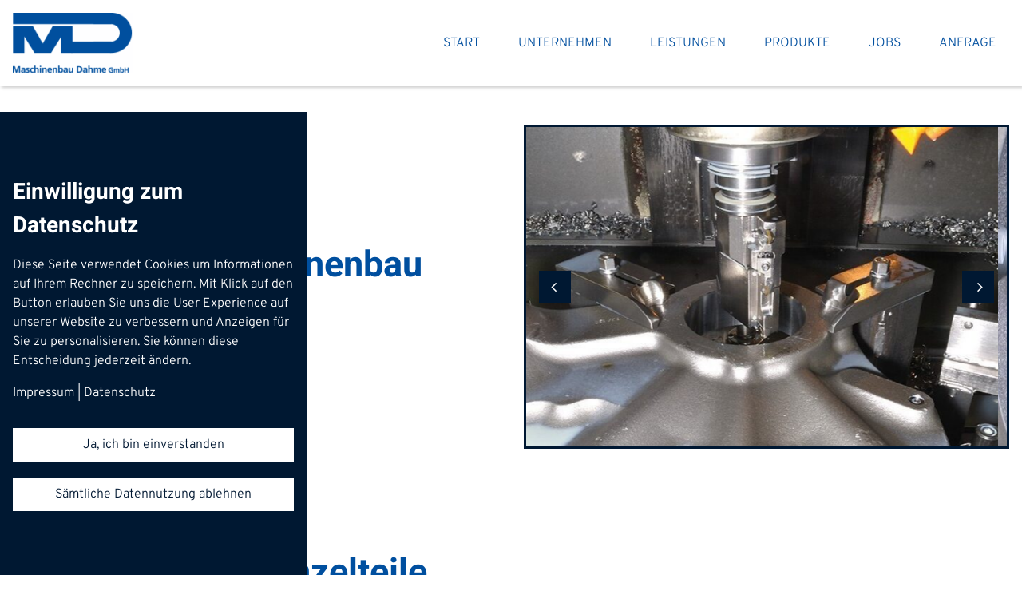

--- FILE ---
content_type: text/html; charset=UTF-8
request_url: https://www.mb-dahme.de/einzelteile
body_size: 13431
content:
<!DOCTYPE html><html lang="de"><head><title>Einzelteile - Maschinenbau Dahme GmbH</title><script>window.YETT_WHITELIST = [/mb-dahme.de/,/^\.?\/[^\/]/,new RegExp(location.host),/^https:\/\/challenges\.cloudflare\.com\//];!function(t,e){"object"==typeof exports&&"undefined"!=typeof module?e(exports):"function"==typeof define&&define.amd?define(["exports"],e):e((t=t||self).ThirdPartyScripts={})}(this,function(t){"use strict";function o(e,t){return e&&(!t||t!==s)&&(!a.blacklist||a.blacklist.some(function(t){return t.test(e)}))&&(!a.whitelist||a.whitelist.every(function(t){return!t.test(e)}))}function l(t){var e=t.getAttribute("src");return a.blacklist&&a.blacklist.every(function(t){return!t.test(e)})||a.whitelist&&a.whitelist.some(function(t){return t.test(e)})}var s="javascript/blocked",a={blacklist:undefined,whitelist:window.YETT_WHITELIST},u={blacklisted:[]},p=new MutationObserver(function(t){for(var e=0;e<t.length;e++)for(var i=t[e].addedNodes,n=function(t){var n=i[t];if(1===n.nodeType&&"SCRIPT"===n.tagName){var e=n.src,r=n.type;if(o(e,r)){u.blacklisted.push(n.cloneNode()),n.type=s;n.addEventListener("beforescriptexecute",function t(e){n.getAttribute("type")===s&&e.preventDefault(),n.removeEventListener("beforescriptexecute",t)}),n.parentElement&&n.parentElement.removeChild(n)}}},r=0;r<i.length;r++)n(r)});p.observe(document.documentElement,{childList:!0,subtree:!0});var c=document.createElement;function f(t){return function(t){if(Array.isArray(t)){for(var e=0,n=new Array(t.length);e<t.length;e++)n[e]=t[e];return n}}(t)||function(t){if(Symbol.iterator in Object(t)||"[object Arguments]"===Object.prototype.toString.call(t))return Array.from(t)}(t)||function(){throw new TypeError("Invalid attempt to spread non-iterable instance")}()}document.createElement=function(){for(var t=arguments.length,e=new Array(t),n=0;n<t;n++)e[n]=arguments[n];if("script"!==e[0].toLowerCase())return c.bind(document).apply(void 0,e);var r=c.bind(document).apply(void 0,e),i=r.setAttribute.bind(r);try{Object.defineProperties(r,{src:{get:function(){return r.getAttribute("src")},set:function(t){return o(t,r.type)&&i("type",s),i("src",t),!0}},type:{set:function(t){var e=o(r.src,r.type)?s:t;return i("type",e),!0}}}),r.setAttribute=function(t,e){"type"===t||"src"===t?r[t]=e:HTMLScriptElement.prototype.setAttribute.call(r,t,e)}}catch(t){console.warn("Unable to prevent script execution for script src ",r.src,".\n",'A likely cause would be because you are using a third-party browser extension that monkey patches the "document.createElement" function.')}return r};var d=new RegExp("[|\\{}()[\\]^$+*?.]","g");t.unblock=function(){for(var t=arguments.length,n=new Array(t),e=0;e<t;e++)n[e]=arguments[e];n.length<1?(a.blacklist=[],a.whitelist=[]):(a.blacklist&&(a.blacklist=a.blacklist.filter(function(e){return n.every(function(t){return"string"==typeof t?!e.test(t):t instanceof RegExp?e.toString()!==t.toString():void 0})})),a.whitelist&&(a.whitelist=[].concat(f(a.whitelist),f(n.map(function(e){if("string"==typeof e){var n=".*"+e.replace(d,"\\$&")+".*";if(a.whitelist.every(function(t){return t.toString()!==n.toString()}))return new RegExp(n)}else if(e instanceof RegExp&&a.whitelist.every(function(t){return t.toString()!==e.toString()}))return e;return null}).filter(Boolean)))));for(var r=document.querySelectorAll('script[type="'.concat(s,'"]')),i=0;i<r.length;i++){var o=r[i];l(o)&&(o.type="application/javascript",u.blacklisted.push(o),o.parentElement.removeChild(o))}var c=0;f(u.blacklisted).forEach(function(t,e){if(l(t)){var n=document.createElement("script");n.setAttribute("src",t.src),n.setAttribute("type","application/javascript"),document.head.appendChild(n),u.blacklisted.splice(e-c,1),c++}}),a.blacklist&&a.blacklist.length<1&&p.disconnect(),window.YETT_WHITELIST=[/./]},Object.defineProperty(t,"__esModule",{value:!0})});</script><meta http-equiv="Content-Type" content="text/html; charset=utf-8" /><meta property="og:title" content="Einzelteile - Maschinenbau Dahme GmbH" /><meta property="og:type" content="website" /><meta property="og:locale" content="de" /><meta property="og:image" content="https://cdn1.site-media.eu/images/1200x630/6254985/1242066_logo168x85.png" /><meta property="og:url" content="https://www.mb-dahme.de/einzelteile" /><meta name="viewport" content="width=device-width, initial-scale=1" /><link rel="icon" type="image/png" href="https://cdn1.site-media.eu/images/16x16/6256999/Favicon.png" sizes="16x16"><link rel="icon" type="image/png" href="https://cdn1.site-media.eu/images/32x32/6256999/Favicon.png" sizes="32x32"><link rel="icon" type="image/png" href="https://cdn1.site-media.eu/images/96x96/6256999/Favicon.png" sizes="96x96"><link rel="apple-touch-icon-precomposed" sizes="152x152" href="https://cdn1.site-media.eu/images/152x152/6256999/Favicon.png"><link rel="preconnect" href="https://cdn1.site-media.eu" /><link rel="stylesheet" type="text/css" media="screen" href="/webcard/static/app.min.1765894245.css"/><link rel="stylesheet" type="text/css" media="screen" href="/css/custom.230421164904.css" id="customcss"/><link rel="canonical" href="https://www.mb-dahme.de/einzelteile"/><script>if (!webcard) var webcard={};webcard.id=359473;webcard.moduleId=2634505;webcard.culture="de";webcard.type=2;webcard.isEdit=false;webcard.isPreview=false;webcard.isMobile=/Android|webOS|iPhone|iPad|iPod|BlackBerry/i.test(navigator.userAgent);webcard.isTouch='ontouchstart' in window || navigator.msMaxTouchPoints > 0;webcard.googleMapsEmbedApiKey='AIzaSyDoOLq_ts27g3vEog9sGYB0GJSyWBDK9gs';webcard.googleMapsApiKey='';webcard.apiHost='api.sitehub.io';var extraPath='';</script><link rel="preload" as="style" href="https://cdn1.site-media.eu/g/fonts/css?family=Heebo:300,regular,700%7COverpass:300,regular,700&amp;subset=latin&amp;display=swap" /><link rel="stylesheet" media="print" onload="this.media='all'" href="https://cdn1.site-media.eu/g/fonts/css?family=Heebo:300,regular,700%7COverpass:300,regular,700&amp;subset=latin&amp;display=swap" /><style>figure{margin:0}#ed-90203565 img { width: 150px; } #ed-90203565 { flex-basis: auto; } @media screen and (max-width: 975px) {  #ed-90203565 img { width: 180px; }} @media screen and (max-width: 575px) {  #ed-90203565 img { width: 150px; }} #ed-90203571 { flex-basis: auto; flex-grow: 1; } #ed-90203577 { margin: auto 1rem auto auto; } @media screen and (max-width: 975px) {  #ed-90203577 { margin: auto 1rem auto 0rem; }} #ed-90203574 { flex-grow: 1; flex-basis: auto; } #ed-90203574 > .inner { place-content: center flex-end; align-items: center; } @media screen and (max-width: 975px) {  #ed-90203574 > .inner { justify-content: flex-end; }} #ed-90350832 { box-shadow: rgba(0, 0, 0, 0.2) 2px 2px 4px 0px; } #ed-90350832 > .inner { justify-content: space-between; align-items: center; } #ed-90337996 > .inner { align-content: center; } #ed-90338005 > .slider-container { border-style: solid; border-width: 3px; } #ed-90337984 > .inner { padding: 3rem 1rem; } @media screen and (max-width: 575px) {  #ed-90337984 > .inner { padding: 2rem 3rem; }} #ed-90338017 .background-image-holder { background-size: auto; background-position: left center; } #null .background-image-holder { background-position: left center; background-size: contain; } #ed-90338470 .background-image-holder { background-size: auto; background-position: left center; } @media screen and (max-width: 975px) {  #null > .background-image-holder:not(.ed-lazyload) { background-image: url("https://cdn1.site-media.eu/images/976/6254269/1242048_head.jpg") !important; }} @media screen and (max-width: 575px) {  #null > .background-image-holder:not(.ed-lazyload) { background-image: url("https://cdn1.site-media.eu/images/576/6254269/1242048_head.jpg") !important; }} #ed-90338026 img { width: 100%; } #ed-90338026 { text-align: left; } #ed-90338035 > .inner { align-content: center; } #ed-90338035 { flex: 1 0 0px; } #ed-90338029 { flex-shrink: 1; } #ed-90338047 { text-align: left; } #ed-90338056 > .inner { align-content: center; } #ed-90338056 { flex: 1 0 0px; } #ed-90338065 { text-align: center; } #ed-90338065 img { width: 60%; } #ed-90338050 { flex-shrink: 1; } #ed-90338068 { text-align: left; } #ed-90338077 > .inner { align-content: center; } #ed-90338077 { flex: 1 0 0px; } #ed-90338086 { text-align: center; } #ed-90338086 img { width: 60%; } #ed-90338071 { flex-shrink: 1; } #ed-90338089 { text-align: left; } #ed-90338098 > .inner { align-content: center; } #ed-90338098 { flex: 1 0 0px; } #ed-90338107 { text-align: center; } #ed-90338107 img { width: 60%; } #ed-90338092 { flex-shrink: 1; } #ed-90338110 { text-align: left; } #ed-90338119 > .inner { align-content: center; } #ed-90338119 { flex: 1 0 0px; } #ed-90338128 { text-align: center; } #ed-90338128 img { width: 506px; } #ed-90338113 { flex-shrink: 1; } #ed-90338131 { text-align: left; } #ed-90338140 > .inner { align-content: center; } #ed-90338140 { flex: 1 0 0px; } #ed-90338149 { text-align: center; } #ed-90338149 img { width: 60%; } #ed-90338152 .space { height: 20px; } #ed-90338134 { flex-shrink: 1; } #ed-90338155 img { width: 100%; } #ed-90338155 { text-align: left; } #ed-90338164 > .inner { align-content: center; } #ed-90338164 { flex: 1 0 0px; } #ed-90338173 { text-align: center; } #ed-90338173 img { width: 100%; } #ed-90338158 { flex-shrink: 1; } #ed-90338176 img { width: 100%; } #ed-90338176 { text-align: left; } #ed-90338185 > .inner { align-content: center; } #ed-90338185 { flex: 1 0 0px; } #ed-90338179 { flex-shrink: 1; } #ed-90338197 img { width: 100%; } #ed-90338197 { text-align: left; } #ed-90338206 > .inner { align-content: center; } #ed-90338206 { flex: 1 0 0px; } #ed-90338215 { text-align: center; } #ed-90338215 img { width: 60%; } #ed-90338200 { flex-shrink: 1; } #ed-90338218 img { width: 100%; } #ed-90338218 { text-align: left; } #ed-90338227 > .inner { align-content: center; } #ed-90338227 { flex: 1 0 0px; } #ed-90338236 { text-align: center; } #ed-90338236 img { width: 100%; } #ed-90338221 { flex-shrink: 1; } #ed-90338239 { text-align: left; } #ed-90338248 > .inner { align-content: center; } #ed-90338248 { flex: 1 0 0px; } #ed-90338257 { text-align: center; } #ed-90338257 img { width: 60%; } #ed-90338242 { flex-shrink: 1; } #ed-90338260 img { width: 100%; } #ed-90338260 { text-align: left; } #ed-90338269 > .inner { align-content: center; } #ed-90338269 { flex: 1 0 0px; } #ed-90338263 { flex-shrink: 1; } #ed-90338281 img { width: 100%; } #ed-90338281 { text-align: left; } #ed-90338290 > .inner { align-content: center; } #ed-90338290 { flex: 1 0 0px; } #ed-90338284 { flex-shrink: 1; } #ed-90338302 img { width: 100%; } #ed-90338302 { text-align: left; } #ed-90338311 > .inner { align-content: center; } #ed-90338311 { flex: 1 0 0px; } #ed-90338305 { flex-shrink: 1; } #ed-90338323 { text-align: left; } #ed-90338332 > .inner { align-content: center; } #ed-90338332 { flex: 1 0 0px; } #ed-90338341 { text-align: center; } #ed-90338341 img { width: 60%; } #ed-90338326 { flex-shrink: 1; } #ed-90338344 { text-align: left; } #ed-90338353 > .inner { align-content: center; } #ed-90338353 { flex: 1 0 0px; } #ed-90338362 { text-align: center; } #ed-90338362 img { width: 60%; } #ed-90338347 { flex-shrink: 1; } #ed-90314127 .background-image-holder { background-size: contain; background-repeat: repeat; background-position: 50% 4.15133px; } #null .background-image-holder { background-repeat: repeat; background-size: contain; } #ed-90314136 .space { height: 10px; } #ed-90314130 > .inner { padding: 1rem; } #ed-90351085 > .inner { padding: 3rem 1rem; } @media screen and (max-width: 975px) {  #ed-90349999 svg { width: 27px; }} @media screen and (max-width: 575px) {  #ed-90349999 { text-align: center; }} @media screen and (max-width: 575px) {  #ed-90349999 svg { width: 22px; }} #ed-90350055 .space { height: 10px; } @media screen and (max-width: 975px) {  #ed-90350055 .space { height: 5px; }} @media screen and (max-width: 575px) {  #ed-90350055 .space { height: 5px; }} @media screen and (max-width: 975px) {  #ed-90350011 svg { width: 27px; }} @media screen and (max-width: 575px) {  #ed-90350011 { text-align: center; }} @media screen and (max-width: 575px) {  #ed-90350011 svg { width: 22px; }} #ed-90350056 .space { height: 10px; } @media screen and (max-width: 975px) {  #ed-90350056 .space { height: 5px; }} @media screen and (max-width: 575px) {  #ed-90350056 .space { height: 5px; }} @media screen and (max-width: 975px) {  #ed-90350023 svg { width: 27px; }} @media screen and (max-width: 575px) {  #ed-90350023 { text-align: center; }} @media screen and (max-width: 575px) {  #ed-90350023 svg { width: 22px; }} #ed-90350059 .space { height: 10px; } @media screen and (max-width: 975px) {  #ed-90350059 .space { height: 5px; }} @media screen and (max-width: 575px) {  #ed-90350059 .space { height: 5px; }} #ed-90350053 img { width: 200px; } #ed-90350053 { text-align: center; } #ed-90350032 > .inner { align-content: center; } #ed-90351652 a.button { width: 100%; } #ed-90351652 { text-align: center; } #ed-90351657 .space { height: 20px; } #ed-90351655 a.button { width: 100%; } #ed-90351655 { text-align: center; } #ed-90351649 > .inner { place-content: center; align-items: center; } #ed-90351628 > .inner { place-content: center space-between; align-items: center; } #ed-90350044 .map-canvas { height: 360px; }</style></head><body class="page-2634505 pagelayout-1 parent-2634249 slogan"><div class="ed-element ed-reference ed-reference-container wv-boxed menu-wrapper wv-overflow_visible preset-menu-v2-default sticky" id="ed-90350832" data-reference="90203562"><div class="inner"><figure class="ed-element ed-image logo" id="ed-90203565"><a href="/"><img src="https://cdn1.site-media.eu/images/150/6254985/1242066_logo168x85.png"></a></figure><nav class="ed-element ed-menu" id="ed-90203571"><ul class="menu-level-0"><li class=""><a class="" id="menu-item-2632962" href="/">Start</a></li><li class="first menu-sub"><a class="first sub-trigger" id="menu-item-2634133" href="/unternehmen">Unternehmen</a><div class="sub" id="menu-sub-2634133"><ul class="sub menu-level-1"><li class=""><a class="" id="menu-item-2634151" href="/Messeauftritte">Messeauftritte</a></li></ul></div></li><li class=""><a class="" id="menu-item-2634154" href="/leistungen">Leistungen</a></li><li class=""><a class="" id="menu-item-2634249" href="/produkte">Produkte</a></li><li class=""><a class="" id="menu-item-2634613" href="/jobs">Jobs</a></li><li class=""><a class="" id="menu-item-2634628" href="/anfrage">Anfrage</a></li></ul></nav><div class="ed-element ed-container mobile-cont wv-overflow_visible" id="ed-90203574"><div class="inner"><figure class="ed-element ed-icon" id="ed-90203577"><a href="tel:+4935451890"><svg xmlns="http://www.w3.org/2000/svg" viewBox="0 0 511 512" data-icon="fa-solid-phone" preserveAspectRatio="xMidYMid" style="overflow: hidden;"><path d="M511.2 387l-23.25 100.8c-3.266 14.25 -15.79 24.22 -30.46 24.22C205.2 512 0 306.8 0 54.5c0 -14.66 9.969 -27.2 24.22 -30.45l100.8 -23.25C139.7 -2.602 154.7 5.018 160.8 18.92l46.52 108.5c5.438 12.78 1.77 27.67 -8.98 36.45L144.5 207.1c33.98 69.22 90.26 125.5 159.5 159.5l44.08 -53.8c8.688 -10.78 23.69 -14.51 36.47 -8.975l108.5 46.51C506.1 357.2 514.6 372.4 511.2 387z" class="fill-primary"></path></svg></a></figure><div class="ed-element ed-html menu-trigger" id="ed-90203580"><div class="menu-trigger-box"><div class="menu-trigger-inner"></div></div></div></div></div></div></div><div class="ed-element ed-container wv-boxed wv-spacer" id="ed-90337984"><div class="inner" data-parallax-amount="99"><div class="ed-element ed-container" id="ed-90337987"><div class="inner"><div class="ed-element ed-container wv-boxed wv-spacer wv-overflow_visible preset-slider-v3-default" id="ed-90337990"><div class="inner"><div class="ed-element ed-container wv-boxed wv-spacer preset-columns-two-v2-default" id="ed-90337993"><div class="inner"><div class="ed-element ed-container columns-box wv-overflow_visible" id="ed-90337996"><div class="inner"><div class="ed-element ed-text custom-theme h1" id="ed-90356418"><p>Einzelteile Maschinenbau Dahme GmbH</p></div></div></div><div class="ed-element ed-container columns-box wv-overflow_visible" id="ed-90338002"><div class="inner"><div class="ed-element ed-slider wv-overflow_visible" style="
    max-width: 100%;
" id="ed-90338005"><div class="slider-container has-dots slick-initialized slick-slider slick-dotted" data-parameters="{&quot;items&quot;:[{&quot;image&quot;:&quot;https://cdn1.site-media.eu/images/0%2C800x531%2B0%2B13/6255225/1243609_eb.jpeg&quot;,&quot;title&quot;:&quot;&quot;},{&quot;image&quot;:&quot;https://cdn1.site-media.eu/images/0%2C677x450%2B301%2B0/6254260/1242603_head.jpg&quot;},{&quot;image&quot;:&quot;https://cdn1.site-media.eu/images/0%2C677x450%2B301%2B0/6254265/1242605_head.jpg&quot;}],&quot;adaptiveHeight&quot;:false,&quot;slidesToShow&quot;:1,&quot;slidesToScroll&quot;:1,&quot;rows&quot;:1,&quot;slidesPerRow&quot;:1,&quot;height&quot;:&quot;400px&quot;,&quot;animation&quot;:&quot;slide&quot;,&quot;animationSpeed&quot;:&quot;500ms&quot;,&quot;direction&quot;:&quot;horizontal&quot;,&quot;autoplay&quot;:true,&quot;autoplaySpeed&quot;:&quot;5s&quot;,&quot;pauseOnHover&quot;:true,&quot;loop&quot;:true,&quot;nav&quot;:true,&quot;dots&quot;:true,&quot;enlarge&quot;:false,&quot;retinaImages&quot;:false,&quot;lazyLoad&quot;:&quot;progressive&quot;,&quot;variableWidth&quot;:false,&quot;centerMode&quot;:false,&quot;centerPadding&quot;:&quot;0px&quot;,&quot;asNavFor&quot;:&quot;&quot;,&quot;responsive&quot;:[{&quot;breakpoint&quot;:976,&quot;settings&quot;:{&quot;slidesToShow&quot;:1,&quot;slidesToScroll&quot;:1,&quot;centerPadding&quot;:&quot;0px&quot;}},{&quot;breakpoint&quot;:576,&quot;settings&quot;:{&quot;slidesToShow&quot;:1,&quot;slidesToScroll&quot;:1,&quot;centerPadding&quot;:&quot;0px&quot;}}],&quot;insideContainer&quot;:true}" style="height: 400px; border-color: rgb(0, 24, 50);"></div></div></div></div></div></div></div></div></div></div></div></div><div class="ed-element ed-container wv-boxed wv-spacer full-width parallax" id="ed-90338011"><div class="background"><figure class="ed-element ed-image wv-bg" id="ed-90338017"><div class="background-image-holder wv-bg-fixed" style="background-image: url(&quot;https://cdn1.site-media.eu/images/0/6255115/1242613_body800x415.gif&quot;); background-position: 0% 6.0542px;"></div></figure></div><div class="overlay" style="background-color: rgba(255, 255, 255, 0.714);"></div><div class="inner" data-parallax-amount="99"><div class="ed-element ed-headline custom-theme" id="ed-90338014"><h1>Produktgruppe Einzelteile</h1></div></div></div><div class="ed-element ed-container wv-boxed wv-spacer full-width parallax" id="ed-90338020"><div class="background"><figure class="ed-element ed-image wv-bg" id="ed-90338470"><div class="background-image-holder ed-lazyload" style="background-image: url(&quot;data:image/svg+xml,%3Csvg%20width='415'%20viewBox='0%200%20415%20799.9999999999999'%20xmlns='http://www.w3.org/2000/svg'%3E%3Crect%20width='415'%20height='799.9999999999999'%20style='fill:%20%23F7F7F7'%20/%3E%3C/svg%3E&quot;);" data-background="url(&quot;https://cdn1.site-media.eu/images/0/6255115/1242613_body800x415.gif&quot;)"></div></figure></div><div class="overlay" style="background-color: rgba(0, 79, 159, 0.816);"></div><div class="inner" data-parallax-amount="99"><div class="ed-element ed-container wv-boxed wv-spacer preset-image-accordion-v4-default" id="ed-90338023"><div class="inner"><figure class="ed-element ed-image image-accordion-trigger" id="ed-90338026"><a href="#!next" class="wv-link-elm active"><img src="data:image/svg+xml,%3Csvg%20width='1024'%20viewBox='0%200%201024%201025.3726899622045'%20xmlns='http://www.w3.org/2000/svg'%3E%3Crect%20width='1024'%20height='1025.3726899622045'%20style='fill:%20%23F7F7F7'%20/%3E%3C/svg%3E" alt="" data-src="https://cdn1.site-media.eu/images/1024%2C4395x4401%2B745%2B0/6386700/IMG_1435-min.jpg" class="lazyload ed-lazyload" data-srcset="https://cdn1.site-media.eu/images/576%2C4395x4401%2B745%2B0/6386700/IMG_1435-min.jpg 576w, https://cdn1.site-media.eu/images/976%2C4395x4401%2B745%2B0/6386700/IMG_1435-min.jpg 976w, https://cdn1.site-media.eu/images/1024%2C4395x4401%2B745%2B0/6386700/IMG_1435-min.jpg 1024w, https://cdn1.site-media.eu/images/2048%2C4395x4401%2B745%2B0/6386700/IMG_1435-min.jpg 2x" srcset="https://cdn1.site-media.eu/images/576%2C4395x4401%2B745%2B0/6386700/IMG_1435-min.jpg 576w, https://cdn1.site-media.eu/images/976%2C4395x4401%2B745%2B0/6386700/IMG_1435-min.jpg 976w, https://cdn1.site-media.eu/images/1024%2C4395x4401%2B745%2B0/6386700/IMG_1435-min.jpg 1024w, https://cdn1.site-media.eu/images/2048%2C4395x4401%2B745%2B0/6386700/IMG_1435-min.jpg 2x"><br><span><h2 style="text-align: center;"><span style="color: rgb(255, 253, 253); font-size: 18px;">Rohrkrümmer</span></h2></span></a></figure><div class="ed-element ed-container image-accordion-content wv-overflow_visible animation-initial" id="ed-90338029" data-animation="{&quot;type&quot;:&quot;slide&quot;,&quot;initial&quot;:&quot;hide&quot;,&quot;keepHeight&quot;:false,&quot;duration&quot;:&quot;0.5s&quot;,&quot;delay&quot;:&quot;0s&quot;,&quot;overlay&quot;:{&quot;width&quot;:&quot;auto&quot;},&quot;trigger&quot;:&quot;&quot;,&quot;group&quot;:{&quot;name&quot;:&quot;image-accordion_41e4&quot;,&quot;behavior&quot;:{&quot;show&quot;:&quot;hide&quot;,&quot;hide&quot;:&quot;hide&quot;}}}"><div class="inner"><div class="ed-element ed-container wv-boxed wv-spacer preset-text-with-image-v3-default" id="ed-90338032"><div class="inner"><div class="ed-element ed-container text-with-image-box wv-overflow_visible" id="ed-90338035"><div class="inner"><div class="ed-element ed-headline custom-theme" id="ed-90338038"><h2><span class="color-background">Rohrkrümmer</span></h2></div><div class="ed-element ed-text custom-theme" id="ed-90338041"><ul><li><span class="color-background"></span><span class="color-background">Fahrzeug: Mähdrescher</span></li><li><span class="color-background">Einsatzgebiet: Aufhängung des Abtankrohrs</span></li><li><span class="color-background">Werkstoff: Gussteil im Sandgussverfahren aus EN-GJS-500-14</span></li><li><span class="color-background">Fertigungstiefe: Vorrichtungsbau, CNC-Fräsen, Nasslackieren</span></li><li><span class="color-background">Gewicht: 91,1 kg</span></li><li><span class="color-background">Besonderheit: Umsetzung eines Weld-to-Cast-Projekts in Zusammenarbeit mit dem Kunden und der Gießerei</span></li></ul></div></div></div><figure class="ed-element ed-image text-with-image-image wv-overflow_hidden" id="ed-90338044"><img src="data:image/svg+xml,%3Csvg%20width='1024'%20viewBox='0%200%201024%20731.476059081318'%20xmlns='http://www.w3.org/2000/svg'%3E%3Crect%20width='1024'%20height='731.476059081318'%20style='fill:%20%23F7F7F7'%20/%3E%3C/svg%3E" alt="" class="ed-lazyload" style="object-fit: cover;" data-src="https://cdn1.site-media.eu/images/1024/6386700/IMG_1435-min.jpg" data-srcset="https://cdn1.site-media.eu/images/576/6386700/IMG_1435-min.jpg 576w, https://cdn1.site-media.eu/images/976/6386700/IMG_1435-min.jpg 976w, https://cdn1.site-media.eu/images/1024/6386700/IMG_1435-min.jpg 1024w, https://cdn1.site-media.eu/images/2048/6386700/IMG_1435-min.jpg 2x" srcset="https://cdn1.site-media.eu/images/576/6386700/IMG_1435-min.jpg 576w, https://cdn1.site-media.eu/images/976/6386700/IMG_1435-min.jpg 976w, https://cdn1.site-media.eu/images/1024/6386700/IMG_1435-min.jpg 1024w, https://cdn1.site-media.eu/images/2048/6386700/IMG_1435-min.jpg 2x"></figure></div></div></div></div><figure class="ed-element ed-image image-accordion-trigger" id="ed-90338047"><a href="#!next" class="wv-link-elm active"><img src="data:image/svg+xml,%3Csvg%20width='1024'%20viewBox='0%200%201024%201022.9625138109337'%20xmlns='http://www.w3.org/2000/svg'%3E%3Crect%20width='1024'%20height='1022.9625138109337'%20style='fill:%20%23F7F7F7'%20/%3E%3C/svg%3E" alt="" data-src="https://cdn1.site-media.eu/images/1024%2C4114x4109%2B0%2B497/6386702/IMG_8812-min.jpg" class="lazyload ed-lazyload" data-srcset="https://cdn1.site-media.eu/images/576%2C4114x4109%2B0%2B497/6386702/IMG_8812-min.jpg 576w, https://cdn1.site-media.eu/images/976%2C4114x4109%2B0%2B497/6386702/IMG_8812-min.jpg 976w, https://cdn1.site-media.eu/images/1024%2C4114x4109%2B0%2B497/6386702/IMG_8812-min.jpg 1024w, https://cdn1.site-media.eu/images/2048%2C4114x4109%2B0%2B497/6386702/IMG_8812-min.jpg 2x" srcset="https://cdn1.site-media.eu/images/576%2C4114x4109%2B0%2B497/6386702/IMG_8812-min.jpg 576w, https://cdn1.site-media.eu/images/976%2C4114x4109%2B0%2B497/6386702/IMG_8812-min.jpg 976w, https://cdn1.site-media.eu/images/1024%2C4114x4109%2B0%2B497/6386702/IMG_8812-min.jpg 1024w, https://cdn1.site-media.eu/images/2048%2C4114x4109%2B0%2B497/6386702/IMG_8812-min.jpg 2x"><br><span><h2 style="text-align: center;"><span style="color: rgb(255, 253, 253); font-size: 18px;">Gelenkstück</span></h2></span></a></figure><div class="ed-element ed-container image-accordion-content wv-overflow_visible animation-initial" id="ed-90338050" data-animation="{&quot;type&quot;:&quot;slide&quot;,&quot;initial&quot;:&quot;hide&quot;,&quot;keepHeight&quot;:false,&quot;duration&quot;:&quot;0.5s&quot;,&quot;delay&quot;:&quot;0s&quot;,&quot;overlay&quot;:{&quot;width&quot;:&quot;auto&quot;},&quot;trigger&quot;:&quot;&quot;,&quot;group&quot;:{&quot;name&quot;:&quot;image-accordion_41e4&quot;,&quot;behavior&quot;:{&quot;show&quot;:&quot;hide&quot;,&quot;hide&quot;:&quot;hide&quot;}}}"><div class="inner"><div class="ed-element ed-container wv-boxed wv-spacer preset-text-with-image-v3-default" id="ed-90338053"><div class="inner"><div class="ed-element ed-container text-with-image-box wv-overflow_visible" id="ed-90338056"><div class="inner"><div class="ed-element ed-headline custom-theme" id="ed-90338059"><h2><span class="color-background">Gelenkstück</span></h2></div><div class="ed-element ed-text custom-theme" id="ed-90338062"><ul><li><span class="color-background">Fahrzeug: Mähdrescher</span></li><li><span class="color-background">Einsatzgebiet: im klappbaren Abtankrohr</span></li><li><span class="color-background">Werkstoff: Gussteil im Sandgussverfahren aus EN-GJS-500-7</span></li><li><span class="color-background">Fertigungstiefe: Modell- und Vorrichtungsbau, Einkauf des Rohmaterials, CNC-Drehen/Fräsen, Nasslackieren</span></li><li><span class="color-background">Gewicht: 39,7 kg</span></li></ul></div></div></div><figure class="ed-element ed-image text-with-image-image wv-overflow_hidden" id="ed-90338065"><img src="data:image/svg+xml,%3Csvg%20width='1024'%20viewBox='0%200%201024%201243.7186172163952'%20xmlns='http://www.w3.org/2000/svg'%3E%3Crect%20width='1024'%20height='1243.7186172163952'%20style='fill:%20%23F7F7F7'%20/%3E%3C/svg%3E" alt="" class="ed-lazyload" style="object-fit: cover;" data-src="https://cdn1.site-media.eu/images/1024%2C4114x4996%2B0%2B397/6386702/IMG_8812-min.jpg"></figure></div></div></div></div><figure class="ed-element ed-image image-accordion-trigger" id="ed-90338068"><a href="#!next" class="wv-link-elm active"><img src="data:image/svg+xml,%3Csvg%20width='1024'%20viewBox='0%200%201024%201023.1356904658342'%20xmlns='http://www.w3.org/2000/svg'%3E%3Crect%20width='1024'%20height='1023.1356904658342'%20style='fill:%20%23F7F7F7'%20/%3E%3C/svg%3E" alt="" data-src="https://cdn1.site-media.eu/images/1024%2C4389x4385%2B0%2B1005/6386720/IMG_9032-min.jpg" class="lazyload ed-lazyload" data-srcset="https://cdn1.site-media.eu/images/576%2C4389x4385%2B0%2B1005/6386720/IMG_9032-min.jpg 576w, https://cdn1.site-media.eu/images/976%2C4389x4385%2B0%2B1005/6386720/IMG_9032-min.jpg 976w, https://cdn1.site-media.eu/images/1024%2C4389x4385%2B0%2B1005/6386720/IMG_9032-min.jpg 1024w, https://cdn1.site-media.eu/images/2048%2C4389x4385%2B0%2B1005/6386720/IMG_9032-min.jpg 2x" srcset="https://cdn1.site-media.eu/images/576%2C4389x4385%2B0%2B1005/6386720/IMG_9032-min.jpg 576w, https://cdn1.site-media.eu/images/976%2C4389x4385%2B0%2B1005/6386720/IMG_9032-min.jpg 976w, https://cdn1.site-media.eu/images/1024%2C4389x4385%2B0%2B1005/6386720/IMG_9032-min.jpg 1024w, https://cdn1.site-media.eu/images/2048%2C4389x4385%2B0%2B1005/6386720/IMG_9032-min.jpg 2x"><br><span><h2 style="text-align: center;"><span style="color: rgb(255, 253, 253); font-size: 18px;">Keilriemenscheibe</span></h2></span></a></figure><div class="ed-element ed-container image-accordion-content wv-overflow_visible animation-initial" id="ed-90338071" data-animation="{&quot;type&quot;:&quot;slide&quot;,&quot;initial&quot;:&quot;hide&quot;,&quot;keepHeight&quot;:false,&quot;duration&quot;:&quot;0.5s&quot;,&quot;delay&quot;:&quot;0s&quot;,&quot;overlay&quot;:{&quot;width&quot;:&quot;auto&quot;},&quot;trigger&quot;:&quot;&quot;,&quot;group&quot;:{&quot;name&quot;:&quot;image-accordion_41e4&quot;,&quot;behavior&quot;:{&quot;show&quot;:&quot;hide&quot;,&quot;hide&quot;:&quot;hide&quot;}}}"><div class="inner"><div class="ed-element ed-container wv-boxed wv-spacer preset-text-with-image-v3-default" id="ed-90338074"><div class="inner"><div class="ed-element ed-container text-with-image-box wv-overflow_visible" id="ed-90338077"><div class="inner"><div class="ed-element ed-headline custom-theme" id="ed-90338080"><h2><span class="color-background">Keilriemenscheibe</span></h2></div><div class="ed-element ed-text custom-theme" id="ed-90338083"><ul><li><span class="color-background">Fahrzeug: Mähdrescher</span></li><li><span class="color-background">Einsatzgebiet: Siebkastenantrieb</span></li><li><span class="color-background">Werkstoff: Gussteil im Sandgussverfahren aus EN-GJS-500-7</span></li><li><span class="color-background">Fertigungstiefe: Modell- und Vorrichtungsbau, Einkauf des Rohmaterials, CNC-Drehen, Räumen, Auswuchten, Nasslackieren</span></li><li><span class="color-background">Gewicht: 58,3 kg</span></li></ul></div></div></div><figure class="ed-element ed-image text-with-image-image wv-overflow_hidden" id="ed-90338086"><img src="data:image/svg+xml,%3Csvg%20width='1024'%20viewBox='0%200%201024%201433.6933242196399'%20xmlns='http://www.w3.org/2000/svg'%3E%3Crect%20width='1024'%20height='1433.6933242196399'%20style='fill:%20%23F7F7F7'%20/%3E%3C/svg%3E" alt="" class="ed-lazyload" style="object-fit: cover;" data-src="https://cdn1.site-media.eu/images/1024/6386720/IMG_9032-min.jpg"></figure></div></div></div></div><figure class="ed-element ed-image image-accordion-trigger" id="ed-90338089"><a href="#!next" class="wv-link-elm active"><img src="data:image/svg+xml,%3Csvg%20width='1024'%20viewBox='0%200%201024%201024.326976675337'%20xmlns='http://www.w3.org/2000/svg'%3E%3Crect%20width='1024'%20height='1024.326976675337'%20style='fill:%20%23F7F7F7'%20/%3E%3C/svg%3E" alt="" data-src="https://cdn1.site-media.eu/images/1024%2C4299x4300%2B0%2B424/6386722/IMG_9036-min.jpg" class="lazyload ed-lazyload" data-srcset="https://cdn1.site-media.eu/images/576%2C4299x4300%2B0%2B424/6386722/IMG_9036-min.jpg 576w, https://cdn1.site-media.eu/images/976%2C4299x4300%2B0%2B424/6386722/IMG_9036-min.jpg 976w, https://cdn1.site-media.eu/images/1024%2C4299x4300%2B0%2B424/6386722/IMG_9036-min.jpg 1024w, https://cdn1.site-media.eu/images/2048%2C4299x4300%2B0%2B424/6386722/IMG_9036-min.jpg 2x" srcset="https://cdn1.site-media.eu/images/576%2C4299x4300%2B0%2B424/6386722/IMG_9036-min.jpg 576w, https://cdn1.site-media.eu/images/976%2C4299x4300%2B0%2B424/6386722/IMG_9036-min.jpg 976w, https://cdn1.site-media.eu/images/1024%2C4299x4300%2B0%2B424/6386722/IMG_9036-min.jpg 1024w, https://cdn1.site-media.eu/images/2048%2C4299x4300%2B0%2B424/6386722/IMG_9036-min.jpg 2x"><br><span><h2 style="text-align: center;"><span style="color: rgb(255, 253, 253); font-size: 18px;">Motorriemenscheibe</span></h2></span></a></figure><div class="ed-element ed-container image-accordion-content wv-overflow_visible animation-initial" id="ed-90338092" data-animation="{&quot;type&quot;:&quot;slide&quot;,&quot;initial&quot;:&quot;hide&quot;,&quot;keepHeight&quot;:false,&quot;duration&quot;:&quot;0.5s&quot;,&quot;delay&quot;:&quot;0s&quot;,&quot;overlay&quot;:{&quot;width&quot;:&quot;auto&quot;},&quot;trigger&quot;:&quot;&quot;,&quot;group&quot;:{&quot;name&quot;:&quot;image-accordion_41e4&quot;,&quot;behavior&quot;:{&quot;show&quot;:&quot;hide&quot;,&quot;hide&quot;:&quot;hide&quot;}}}"><div class="inner"><div class="ed-element ed-container wv-boxed wv-spacer preset-text-with-image-v3-default" id="ed-90338095"><div class="inner"><div class="ed-element ed-container text-with-image-box wv-overflow_visible" id="ed-90338098"><div class="inner"><div class="ed-element ed-headline custom-theme" id="ed-90338101"><h2><span class="color-background">Motorriemenscheibe</span></h2></div><div class="ed-element ed-text custom-theme" id="ed-90338104"><ul><li><span class="color-background">Fahrzeug: Mähdrescher</span></li><li><span class="color-background">Einsatzgebiet: Motor Hauptantriebsscheibe</span></li><li><span class="color-background">Werkstoff: EN-GJL-250</span></li><li><span class="color-background">Fertigungstiefe: Modell- und Vorrichtungsbau, Einkauf des Rohmaterials, CNC-Drehen, Räumen, Auswuchten, Nasslackieren</span></li><li><span class="color-background">Gewicht: 44,2 kg</span></li></ul></div></div></div><figure class="ed-element ed-image text-with-image-image wv-overflow_hidden" id="ed-90338107"><img src="data:image/svg+xml,%3Csvg%20width='1024'%20viewBox='0%200%201024%201435.3626424749941'%20xmlns='http://www.w3.org/2000/svg'%3E%3Crect%20width='1024'%20height='1435.3626424749941'%20style='fill:%20%23F7F7F7'%20/%3E%3C/svg%3E" alt="" class="ed-lazyload" style="object-fit: cover;" data-src="https://cdn1.site-media.eu/images/1024/6386722/IMG_9036-min.jpg"></figure></div></div></div></div><figure class="ed-element ed-image image-accordion-trigger" id="ed-90338110"><a href="#!next" class="wv-link-elm active"><img src="data:image/svg+xml,%3Csvg%20width='1024'%20viewBox='0%200%201024%201023.0690909090908'%20xmlns='http://www.w3.org/2000/svg'%3E%3Crect%20width='1024'%20height='1023.0690909090908'%20style='fill:%20%23F7F7F7'%20/%3E%3C/svg%3E" alt="" data-src="https://cdn1.site-media.eu/images/1024%2C4480x4475%2B0%2B841/6386723/IMG_9212-min.jpg" class="lazyload ed-lazyload" data-srcset="https://cdn1.site-media.eu/images/576%2C4480x4475%2B0%2B841/6386723/IMG_9212-min.jpg 576w, https://cdn1.site-media.eu/images/976%2C4480x4475%2B0%2B841/6386723/IMG_9212-min.jpg 976w, https://cdn1.site-media.eu/images/1024%2C4480x4475%2B0%2B841/6386723/IMG_9212-min.jpg 1024w, https://cdn1.site-media.eu/images/2048%2C4480x4475%2B0%2B841/6386723/IMG_9212-min.jpg 2x" srcset="https://cdn1.site-media.eu/images/576%2C4480x4475%2B0%2B841/6386723/IMG_9212-min.jpg 576w, https://cdn1.site-media.eu/images/976%2C4480x4475%2B0%2B841/6386723/IMG_9212-min.jpg 976w, https://cdn1.site-media.eu/images/1024%2C4480x4475%2B0%2B841/6386723/IMG_9212-min.jpg 1024w, https://cdn1.site-media.eu/images/2048%2C4480x4475%2B0%2B841/6386723/IMG_9212-min.jpg 2x"><br><span><h2 style="text-align: center;"><span style="color: rgb(255, 253, 253); font-size: 18px;">Keilriemenscheibe</span></h2></span></a></figure><div class="ed-element ed-container image-accordion-content wv-overflow_visible animation-initial" id="ed-90338113" data-animation="{&quot;type&quot;:&quot;slide&quot;,&quot;initial&quot;:&quot;hide&quot;,&quot;keepHeight&quot;:false,&quot;duration&quot;:&quot;0.5s&quot;,&quot;delay&quot;:&quot;0s&quot;,&quot;overlay&quot;:{&quot;width&quot;:&quot;auto&quot;},&quot;trigger&quot;:&quot;&quot;,&quot;group&quot;:{&quot;name&quot;:&quot;image-accordion_41e4&quot;,&quot;behavior&quot;:{&quot;show&quot;:&quot;hide&quot;,&quot;hide&quot;:&quot;hide&quot;}}}"><div class="inner"><div class="ed-element ed-container wv-boxed wv-spacer preset-text-with-image-v3-default" id="ed-90338116"><div class="inner"><div class="ed-element ed-container text-with-image-box wv-overflow_visible" id="ed-90338119"><div class="inner"><div class="ed-element ed-headline custom-theme" id="ed-90338122"><h2><span class="color-background">Keilriemenscheibe</span></h2></div><div class="ed-element ed-text custom-theme" id="ed-90338125"><ul><li><span class="color-background">Fahrzeug: Feldhäcksler</span></li><li><span class="color-background">Einsatzgebiet: Getriebe Abtriebsscheibe</span></li><li><span class="color-background">Werkstoff: Gussteil im Sandgussverfahren aus EN-GJS-600-3</span></li><li><span class="color-background">Fertigungstiefe: Modell- und Vorrichtungsbau, Einkauf des Rohmaterials, CNC-Drehen, Auswuchten, Nasslackieren</span></li><li><span class="color-background">Gewicht: 32,2 kg</span></li></ul></div></div></div><figure class="ed-element ed-image text-with-image-image wv-overflow_hidden" id="ed-90338128"><img src="data:image/svg+xml,%3Csvg%20width='1024'%20viewBox='0%200%201024%201084.3848072695166'%20xmlns='http://www.w3.org/2000/svg'%3E%3Crect%20width='1024'%20height='1084.3848072695166'%20style='fill:%20%23F7F7F7'%20/%3E%3C/svg%3E" alt="" class="ed-lazyload" style="object-fit: cover;" data-src="https://cdn1.site-media.eu/images/1024%2C4480x4744%2B0%2B723/6386723/IMG_9212-min.jpg"></figure></div></div></div></div><figure class="ed-element ed-image image-accordion-trigger" id="ed-90338131"><a href="#!next" class="wv-link-elm active"><img src="data:image/svg+xml,%3Csvg%20width='1024'%20viewBox='0%200%201024%201023.0690909090908'%20xmlns='http://www.w3.org/2000/svg'%3E%3Crect%20width='1024'%20height='1023.0690909090908'%20style='fill:%20%23F7F7F7'%20/%3E%3C/svg%3E" alt="" data-src="https://cdn1.site-media.eu/images/1024%2C4480x4475%2B0%2B456/6386724/IMG_8858-min.jpg" class="lazyload ed-lazyload" data-srcset="https://cdn1.site-media.eu/images/576%2C4480x4475%2B0%2B456/6386724/IMG_8858-min.jpg 576w, https://cdn1.site-media.eu/images/976%2C4480x4475%2B0%2B456/6386724/IMG_8858-min.jpg 976w, https://cdn1.site-media.eu/images/1024%2C4480x4475%2B0%2B456/6386724/IMG_8858-min.jpg 1024w, https://cdn1.site-media.eu/images/2048%2C4480x4475%2B0%2B456/6386724/IMG_8858-min.jpg 2x" srcset="https://cdn1.site-media.eu/images/576%2C4480x4475%2B0%2B456/6386724/IMG_8858-min.jpg 576w, https://cdn1.site-media.eu/images/976%2C4480x4475%2B0%2B456/6386724/IMG_8858-min.jpg 976w, https://cdn1.site-media.eu/images/1024%2C4480x4475%2B0%2B456/6386724/IMG_8858-min.jpg 1024w, https://cdn1.site-media.eu/images/2048%2C4480x4475%2B0%2B456/6386724/IMG_8858-min.jpg 2x"><br><span><h2 style="text-align: center;"><span style="color: rgb(255, 253, 253); font-size: 18px;">Scharnier</span></h2></span></a></figure><div class="ed-element ed-container image-accordion-content wv-overflow_visible animation-initial" id="ed-90338134" data-animation="{&quot;type&quot;:&quot;slide&quot;,&quot;initial&quot;:&quot;hide&quot;,&quot;keepHeight&quot;:false,&quot;duration&quot;:&quot;0.5s&quot;,&quot;delay&quot;:&quot;0s&quot;,&quot;overlay&quot;:{&quot;width&quot;:&quot;auto&quot;},&quot;trigger&quot;:&quot;&quot;,&quot;group&quot;:{&quot;name&quot;:&quot;image-accordion_41e4&quot;,&quot;behavior&quot;:{&quot;show&quot;:&quot;hide&quot;,&quot;hide&quot;:&quot;hide&quot;}}}"><div class="inner"><div class="ed-element ed-container wv-boxed wv-spacer preset-text-with-image-v3-default" id="ed-90338137"><div class="inner"><div class="ed-element ed-container text-with-image-box wv-overflow_visible" id="ed-90338140"><div class="inner"><div class="ed-element ed-headline custom-theme" id="ed-90338143"><h2><span class="color-background">Scharnier</span></h2></div><div class="ed-element ed-text custom-theme" id="ed-90338146"><ul><li><span class="color-background">Fahrzeug: Selbstfahrende Feldspritze</span></li><li><span class="color-background">Einsatzgebiet: linker und rechter klappbarer Ausleger des Spritzgestänges</span></li><li><span class="color-background">Werkstoff: Gussteil im Sandgussverfahren aus Sphäroguss</span></li><li><span class="color-background">Fertigungstiefe: Vorrichtungsbau, CNC-Fräsen, Nasslackieren</span></li><li><span class="color-background">Gewicht: 68,0 kg</span></li><li><span class="color-background">Besonderheit: Umsetzung eines Weld-to-Cast-Projekts in Zusammenarbeit mit dem Kunden und der Gießerei</span></li></ul></div></div></div><figure class="ed-element ed-image text-with-image-image wv-overflow_hidden" id="ed-90338149"><img src="data:image/svg+xml,%3Csvg%20width='1024'%20viewBox='0%200%201024%201433.6'%20xmlns='http://www.w3.org/2000/svg'%3E%3Crect%20width='1024'%20height='1433.6'%20style='fill:%20%23F7F7F7'%20/%3E%3C/svg%3E" alt="" class="ed-lazyload" style="object-fit: cover;" data-src="https://cdn1.site-media.eu/images/1024/6386724/IMG_8858-min.jpg"></figure></div></div><div class="ed-element ed-spacer" id="ed-90338152"><div class="space"></div></div></div></div><figure class="ed-element ed-image image-accordion-trigger" id="ed-90338155"><a href="#!next" class="wv-link-elm active"><img src="data:image/svg+xml,%3Csvg%20width='1024'%20viewBox='0%200%201024%201025.1961700497893'%20xmlns='http://www.w3.org/2000/svg'%3E%3Crect%20width='1024'%20height='1025.1961700497893'%20style='fill:%20%23F7F7F7'%20/%3E%3C/svg%3E" alt="" data-src="https://cdn1.site-media.eu/images/1024%2C3991x3996%2B677%2B0/6386727/IMG_8909-min.jpg" class="lazyload ed-lazyload" data-srcset="https://cdn1.site-media.eu/images/576%2C3991x3996%2B677%2B0/6386727/IMG_8909-min.jpg 576w, https://cdn1.site-media.eu/images/976%2C3991x3996%2B677%2B0/6386727/IMG_8909-min.jpg 976w, https://cdn1.site-media.eu/images/1024%2C3991x3996%2B677%2B0/6386727/IMG_8909-min.jpg 1024w, https://cdn1.site-media.eu/images/2048%2C3991x3996%2B677%2B0/6386727/IMG_8909-min.jpg 2x" srcset="https://cdn1.site-media.eu/images/576%2C3991x3996%2B677%2B0/6386727/IMG_8909-min.jpg 576w, https://cdn1.site-media.eu/images/976%2C3991x3996%2B677%2B0/6386727/IMG_8909-min.jpg 976w, https://cdn1.site-media.eu/images/1024%2C3991x3996%2B677%2B0/6386727/IMG_8909-min.jpg 1024w, https://cdn1.site-media.eu/images/2048%2C3991x3996%2B677%2B0/6386727/IMG_8909-min.jpg 2x"><br><span><h2 style="text-align: center;"><span style="color: rgb(255, 253, 253); font-size: 18px;">Gehäuse</span></h2></span></a></figure><div class="ed-element ed-container image-accordion-content wv-overflow_visible animation-initial" id="ed-90338158" data-animation="{&quot;type&quot;:&quot;slide&quot;,&quot;initial&quot;:&quot;hide&quot;,&quot;keepHeight&quot;:false,&quot;duration&quot;:&quot;0.5s&quot;,&quot;delay&quot;:&quot;0s&quot;,&quot;overlay&quot;:{&quot;width&quot;:&quot;auto&quot;},&quot;trigger&quot;:&quot;&quot;,&quot;group&quot;:{&quot;name&quot;:&quot;image-accordion_41e4&quot;,&quot;behavior&quot;:{&quot;show&quot;:&quot;hide&quot;,&quot;hide&quot;:&quot;hide&quot;}}}"><div class="inner"><div class="ed-element ed-container wv-boxed wv-spacer preset-text-with-image-v3-default" id="ed-90338161"><div class="inner"><div class="ed-element ed-container text-with-image-box wv-overflow_visible" id="ed-90338164"><div class="inner"><div class="ed-element ed-headline custom-theme" id="ed-90338167"><h2><span class="color-background">Gehäuse</span></h2></div><div class="ed-element ed-text custom-theme" id="ed-90338170"><ul><li><span class="color-background">Fahrzeug: Feldhäcksler</span></li><li><span class="color-background">Einsatzgebiet: Verbindung zwischen Motor und Getriebe</span></li><li><span class="color-background">Werkstoff: Gussteil im Sandgussverfahren aus EN-GJS-500-7</span></li><li><span class="color-background">Fertigungstiefe: Modell- und Vorrichtungsbau, Einkauf des Rohmaterials, CNC-Fräsen, Nasslackieren</span></li><li><span class="color-background">Gewicht: 70,3 kg</span></li></ul></div></div></div><figure class="ed-element ed-image text-with-image-image wv-overflow_hidden" id="ed-90338173"><img src="data:image/svg+xml,%3Csvg%20width='1024'%20viewBox='0%200%201024%20731.3501340482574'%20xmlns='http://www.w3.org/2000/svg'%3E%3Crect%20width='1024'%20height='731.3501340482574'%20style='fill:%20%23F7F7F7'%20/%3E%3C/svg%3E" alt="" class="ed-lazyload" style="object-fit: cover;" data-src="https://cdn1.site-media.eu/images/1024/6386727/IMG_8909-min.jpg"></figure></div></div></div></div><figure class="ed-element ed-image image-accordion-trigger" id="ed-90338176"><a href="#!next" class="wv-link-elm active"><img src="data:image/svg+xml,%3Csvg%20width='1024'%20viewBox='0%200%201024%201025.2385347019494'%20xmlns='http://www.w3.org/2000/svg'%3E%3Crect%20width='1024'%20height='1025.2385347019494'%20style='fill:%20%23F7F7F7'%20/%3E%3C/svg%3E" alt="" data-src="https://cdn1.site-media.eu/images/1024%2C4328x4334%2B830%2B0/6386732/IMG_1567-min.jpg" class="lazyload ed-lazyload" data-srcset="https://cdn1.site-media.eu/images/576%2C4328x4334%2B830%2B0/6386732/IMG_1567-min.jpg 576w, https://cdn1.site-media.eu/images/976%2C4328x4334%2B830%2B0/6386732/IMG_1567-min.jpg 976w, https://cdn1.site-media.eu/images/1024%2C4328x4334%2B830%2B0/6386732/IMG_1567-min.jpg 1024w, https://cdn1.site-media.eu/images/2048%2C4328x4334%2B830%2B0/6386732/IMG_1567-min.jpg 2x" srcset="https://cdn1.site-media.eu/images/576%2C4328x4334%2B830%2B0/6386732/IMG_1567-min.jpg 576w, https://cdn1.site-media.eu/images/976%2C4328x4334%2B830%2B0/6386732/IMG_1567-min.jpg 976w, https://cdn1.site-media.eu/images/1024%2C4328x4334%2B830%2B0/6386732/IMG_1567-min.jpg 1024w, https://cdn1.site-media.eu/images/2048%2C4328x4334%2B830%2B0/6386732/IMG_1567-min.jpg 2x"><br><span><h2 style="text-align: center;"><span style="color: rgb(255, 253, 253); font-size: 18px;">Stütze</span></h2></span></a></figure><div class="ed-element ed-container image-accordion-content wv-overflow_visible animation-initial" id="ed-90338179" data-animation="{&quot;type&quot;:&quot;slide&quot;,&quot;initial&quot;:&quot;hide&quot;,&quot;keepHeight&quot;:false,&quot;duration&quot;:&quot;0.5s&quot;,&quot;delay&quot;:&quot;0s&quot;,&quot;overlay&quot;:{&quot;width&quot;:&quot;auto&quot;},&quot;trigger&quot;:&quot;&quot;,&quot;group&quot;:{&quot;name&quot;:&quot;image-accordion_41e4&quot;,&quot;behavior&quot;:{&quot;show&quot;:&quot;hide&quot;,&quot;hide&quot;:&quot;hide&quot;}}}"><div class="inner"><div class="ed-element ed-container wv-boxed wv-spacer preset-text-with-image-v3-default" id="ed-90338182"><div class="inner"><div class="ed-element ed-container text-with-image-box wv-overflow_visible" id="ed-90338185"><div class="inner"><div class="ed-element ed-headline custom-theme" id="ed-90338188"><h2><span class="color-background">Stütze</span></h2></div><div class="ed-element ed-text custom-theme" id="ed-90338191"><ul><li><span class="color-background">Fahrzeug: Mähdrescher</span></li><li><span class="color-background">Einsatzgebiet: Stütze für einen Klima-Kompressor und einen Lüfter</span></li><li><span class="color-background">Werkstoff: Gussteil im Sandgussverfahren aus EN-GJS-500-7</span></li><li><span class="color-background">Fertigungstiefe: Modell- und Vorrichtungsbau, Einkauf des Rohmaterials, CNC-Fräsen, Nasslackieren</span></li><li><span class="color-background">Gewicht: 25,9 kg</span></li></ul></div></div></div><figure class="ed-element ed-image text-with-image-image wv-overflow_hidden" id="ed-90338194"><img src="data:image/svg+xml,%3Csvg%20width='1024'%20viewBox='0%200%201024%20731.3803559657218'%20xmlns='http://www.w3.org/2000/svg'%3E%3Crect%20width='1024'%20height='731.3803559657218'%20style='fill:%20%23F7F7F7'%20/%3E%3C/svg%3E" alt="" class="ed-lazyload" style="object-fit: cover;" data-src="https://cdn1.site-media.eu/images/1024/6386732/IMG_1567-min.jpg" data-srcset="https://cdn1.site-media.eu/images/576/6386732/IMG_1567-min.jpg 576w, https://cdn1.site-media.eu/images/976/6386732/IMG_1567-min.jpg 976w, https://cdn1.site-media.eu/images/1024/6386732/IMG_1567-min.jpg 1024w, https://cdn1.site-media.eu/images/2048/6386732/IMG_1567-min.jpg 2x" srcset="https://cdn1.site-media.eu/images/576/6386732/IMG_1567-min.jpg 576w, https://cdn1.site-media.eu/images/976/6386732/IMG_1567-min.jpg 976w, https://cdn1.site-media.eu/images/1024/6386732/IMG_1567-min.jpg 1024w, https://cdn1.site-media.eu/images/2048/6386732/IMG_1567-min.jpg 2x"></figure></div></div></div></div><figure class="ed-element ed-image image-accordion-trigger" id="ed-90338197"><a href="#!next" class="wv-link-elm active"><img src="data:image/svg+xml,%3Csvg%20width='1024'%20viewBox='0%200%201024%201022.9691915739762'%20xmlns='http://www.w3.org/2000/svg'%3E%3Crect%20width='1024'%20height='1022.9691915739762'%20style='fill:%20%23F7F7F7'%20/%3E%3C/svg%3E" alt="" data-src="https://cdn1.site-media.eu/images/1024%2C4389x4384%2B0%2B1145/6386733/IMG_8817-min.jpg" class="lazyload ed-lazyload"><br><span><h2 style="text-align: center;"><span style="color: rgb(255, 253, 253); font-size: 18px;">Exzenterscheibe</span></h2></span></a></figure><div class="ed-element ed-container image-accordion-content wv-overflow_visible animation-initial" id="ed-90338200" data-animation="{&quot;type&quot;:&quot;slide&quot;,&quot;initial&quot;:&quot;hide&quot;,&quot;keepHeight&quot;:false,&quot;duration&quot;:&quot;0.5s&quot;,&quot;delay&quot;:&quot;0s&quot;,&quot;overlay&quot;:{&quot;width&quot;:&quot;auto&quot;},&quot;trigger&quot;:&quot;&quot;,&quot;group&quot;:{&quot;name&quot;:&quot;image-accordion_41e4&quot;,&quot;behavior&quot;:{&quot;show&quot;:&quot;hide&quot;,&quot;hide&quot;:&quot;hide&quot;}}}"><div class="inner"><div class="ed-element ed-container wv-boxed wv-spacer preset-text-with-image-v3-default" id="ed-90338203"><div class="inner"><div class="ed-element ed-container text-with-image-box wv-overflow_visible" id="ed-90338206"><div class="inner"><div class="ed-element ed-headline custom-theme" id="ed-90338209"><h2><span class="color-background">Exzenterscheibe&nbsp;</span></h2></div><div class="ed-element ed-text custom-theme" id="ed-90338212"><ul><li><span class="color-background">Fahrzeug: Mähdrescher</span></li><li><span class="color-background">Einsatzgebiet: Schüttlerantrieb</span></li><li><span class="color-background">Werkstoff: Gussteil im Sandgussverfahren aus EN-GJS-500-7</span></li><li><span class="color-background">Fertigungstiefe: Modell- und Vorrichtungsbau, Einkauf des Rohmaterials, CNC-Drehen, Räumen, Nasslackieren</span></li><li><span class="color-background">Gewicht: 16,7 kg</span></li></ul></div></div></div><figure class="ed-element ed-image text-with-image-image wv-overflow_hidden" id="ed-90338215"><img src="data:image/svg+xml,%3Csvg%20width='1024'%20viewBox='0%200%201024%201112.742408518212'%20xmlns='http://www.w3.org/2000/svg'%3E%3Crect%20width='1024'%20height='1112.742408518212'%20style='fill:%20%23F7F7F7'%20/%3E%3C/svg%3E" alt="" class="ed-lazyload" data-src="https://cdn1.site-media.eu/images/1024%2C4389x4769%2B0%2B941/6386733/IMG_8817-min.jpg"></figure></div></div></div></div><figure class="ed-element ed-image image-accordion-trigger" id="ed-90338218"><a href="#!next" class="wv-link-elm active"><img src="data:image/svg+xml,%3Csvg%20width='1024'%20viewBox='0%200%201024%201025.2345728242447'%20xmlns='http://www.w3.org/2000/svg'%3E%3Crect%20width='1024'%20height='1025.2345728242447'%20style='fill:%20%23F7F7F7'%20/%3E%3C/svg%3E" alt="" data-src="https://cdn1.site-media.eu/images/1024%2C4089x4094%2B766%2B0/6386750/IMG_1642-min.jpg" class="lazyload ed-lazyload"><br><span><h2 style="text-align: center;"><span style="color: rgb(255, 253, 253); font-size: 18px;">Nabe</span></h2></span></a></figure><div class="ed-element ed-container image-accordion-content wv-overflow_visible animation-initial" id="ed-90338221" data-animation="{&quot;type&quot;:&quot;slide&quot;,&quot;initial&quot;:&quot;hide&quot;,&quot;keepHeight&quot;:false,&quot;duration&quot;:&quot;0.5s&quot;,&quot;delay&quot;:&quot;0s&quot;,&quot;overlay&quot;:{&quot;width&quot;:&quot;auto&quot;},&quot;trigger&quot;:&quot;&quot;,&quot;group&quot;:{&quot;name&quot;:&quot;image-accordion_41e4&quot;,&quot;behavior&quot;:{&quot;show&quot;:&quot;hide&quot;,&quot;hide&quot;:&quot;hide&quot;}}}"><div class="inner"><div class="ed-element ed-container wv-boxed wv-spacer preset-text-with-image-v3-default" id="ed-90338224"><div class="inner"><div class="ed-element ed-container text-with-image-box wv-overflow_visible" id="ed-90338227"><div class="inner"><div class="ed-element ed-headline custom-theme" id="ed-90338230"><h2><span class="color-background">Nabe</span></h2></div><div class="ed-element ed-text custom-theme" id="ed-90338233"><ul><li><span class="color-background">Fahrzeug: Feldhäcksler</span></li><li><span class="color-background">Einsatzgebiet: Antrieb am Einzug des Häckselaggregats</span></li><li><span class="color-background">Werkstoff: Gussteil im Sandgussverfahren aus EN-GJS-400-15</span></li><li><span class="color-background">Fertigungstiefe: Modell- und Vorrichtungsbau, Einkauf des Rohmaterials, CNC-Drehen, Räumen, Auswuchten, Nasslackieren</span></li><li><span class="color-background">Gewicht: 12,9 kg</span></li></ul></div></div></div><figure class="ed-element ed-image text-with-image-image wv-overflow_hidden" id="ed-90338236"><img src="data:image/svg+xml,%3Csvg%20width='1024'%20viewBox='0%200%201024%20731.3775296580601'%20xmlns='http://www.w3.org/2000/svg'%3E%3Crect%20width='1024'%20height='731.3775296580601'%20style='fill:%20%23F7F7F7'%20/%3E%3C/svg%3E" alt="" class="ed-lazyload" style="object-fit: cover;" data-src="https://cdn1.site-media.eu/images/1024/6386750/IMG_1642-min.jpg"></figure></div></div></div></div><figure class="ed-element ed-image image-accordion-trigger" id="ed-90338239"><a href="#!next" class="wv-link-elm active"><img src="data:image/svg+xml,%3Csvg%20width='1024'%20viewBox='0%200%201024%201023.1559831369582'%20xmlns='http://www.w3.org/2000/svg'%3E%3Crect%20width='1024'%20height='1023.1559831369582'%20style='fill:%20%23F7F7F7'%20/%3E%3C/svg%3E" alt="" data-src="https://cdn1.site-media.eu/images/1024%2C3364x3361%2B0%2B406/6386751/IMG_9073-min.jpg" class="lazyload ed-lazyload"><br><span><h2 style="text-align: center;"><span style="color: rgb(255, 253, 253); font-size: 18px;">Motorstütze</span></h2></span></a></figure><div class="ed-element ed-container image-accordion-content wv-overflow_visible animation-initial" id="ed-90338242" data-animation="{&quot;type&quot;:&quot;slide&quot;,&quot;initial&quot;:&quot;hide&quot;,&quot;keepHeight&quot;:false,&quot;duration&quot;:&quot;0.5s&quot;,&quot;delay&quot;:&quot;0s&quot;,&quot;overlay&quot;:{&quot;width&quot;:&quot;auto&quot;},&quot;trigger&quot;:&quot;&quot;,&quot;group&quot;:{&quot;name&quot;:&quot;image-accordion_41e4&quot;,&quot;behavior&quot;:{&quot;show&quot;:&quot;hide&quot;,&quot;hide&quot;:&quot;hide&quot;}}}"><div class="inner"><div class="ed-element ed-container wv-boxed wv-spacer preset-text-with-image-v3-default" id="ed-90338245"><div class="inner"><div class="ed-element ed-container text-with-image-box wv-overflow_visible" id="ed-90338248"><div class="inner"><div class="ed-element ed-headline custom-theme" id="ed-90338251"><h2><span class="color-background">Motorstütze</span></h2></div><div class="ed-element ed-text custom-theme" id="ed-90338254"><ul><li><span class="color-background">Fahrzeug: Feldhäcksler</span></li><li><span class="color-background">Einsatzgebiet: Stütze zwischen Lichtmaschine und &nbsp;Motor</span></li><li><span class="color-background">Werkstoff: Gussteil im Sandgussverfahren aus EN-GJS-400-15</span></li><li><span class="color-background">Fertigungstiefe: Modell- und Vorrichtungsbau, Einkauf des Rohmaterials, CNC-Fräsen, Nasslackieren</span></li><li><span class="color-background">Gewicht: 19,5 kg</span></li></ul></div></div></div><figure class="ed-element ed-image text-with-image-image wv-overflow_hidden" id="ed-90338257"><img src="data:image/svg+xml,%3Csvg%20width='614'%20viewBox='0%200%20614%20707.1545577694881'%20xmlns='http://www.w3.org/2000/svg'%3E%3Crect%20width='614'%20height='707.1545577694881'%20style='fill:%20%23F7F7F7'%20/%3E%3C/svg%3E" alt="" class="ed-lazyload" data-src="https://cdn1.site-media.eu/images/614%2C3364x3874%2B0%2B397/6386751/IMG_9073-min.jpg"></figure></div></div></div></div><figure class="ed-element ed-image image-accordion-trigger" id="ed-90338260"><a href="#!next" class="wv-link-elm active"><img src="data:image/svg+xml,%3Csvg%20width='1024'%20viewBox='0%200%201024%201025.2317575443594'%20xmlns='http://www.w3.org/2000/svg'%3E%3Crect%20width='1024'%20height='1025.2317575443594'%20style='fill:%20%23F7F7F7'%20/%3E%3C/svg%3E" alt="" data-src="https://cdn1.site-media.eu/images/1024%2C3934x3938%2B1124%2B0/6386752/IMG_8956-min.jpg" class="lazyload ed-lazyload"><br><span><h2 style="text-align: center;"><span style="color: rgb(255, 253, 253); font-size: 18px;">Träger</span></h2></span></a></figure><div class="ed-element ed-container image-accordion-content wv-overflow_visible animation-initial" id="ed-90338263" data-animation="{&quot;type&quot;:&quot;slide&quot;,&quot;initial&quot;:&quot;hide&quot;,&quot;keepHeight&quot;:false,&quot;duration&quot;:&quot;0.5s&quot;,&quot;delay&quot;:&quot;0s&quot;,&quot;overlay&quot;:{&quot;width&quot;:&quot;auto&quot;},&quot;trigger&quot;:&quot;&quot;,&quot;group&quot;:{&quot;name&quot;:&quot;image-accordion_41e4&quot;,&quot;behavior&quot;:{&quot;show&quot;:&quot;hide&quot;,&quot;hide&quot;:&quot;hide&quot;}}}"><div class="inner"><div class="ed-element ed-container wv-boxed wv-spacer preset-text-with-image-v3-default" id="ed-90338266"><div class="inner"><div class="ed-element ed-container text-with-image-box wv-overflow_visible" id="ed-90338269"><div class="inner"><div class="ed-element ed-headline custom-theme" id="ed-90338272"><h2><span class="color-background">Träger</span></h2></div><div class="ed-element ed-text custom-theme" id="ed-90338275"><ul><li><span class="color-background">Fahrzeug: Feldhäcksler</span></li><li><span class="color-background">Einsatzgebiet: Befestigung der Gegenschneide an der Häckslertrommel</span></li><li><span class="color-background">Werkstoff: Gussteil im Sandgussverfahren aus EN-GJS-700-2</span></li><li><span class="color-background">Fertigungstiefe: Modell- und Vorrichtungsbau, Einkauf des Rohmaterials, CNC-Fräsen, Nasslackieren</span></li><li><span class="color-background">Gewicht: 24,5 kg</span></li><li><span class="color-background">Besonderheit: Gesamtlänge 1.070 mm</span></li></ul></div></div></div><figure class="ed-element ed-image text-with-image-image wv-overflow_hidden" id="ed-90338278"><img src="data:image/svg+xml,%3Csvg%20width='1024'%20viewBox='0%200%201024%20731.3755213055304'%20xmlns='http://www.w3.org/2000/svg'%3E%3Crect%20width='1024'%20height='731.3755213055304'%20style='fill:%20%23F7F7F7'%20/%3E%3C/svg%3E" alt="" class="ed-lazyload" style="object-fit: cover;" data-src="https://cdn1.site-media.eu/images/1024/6386752/IMG_8956-min.jpg" data-srcset="https://cdn1.site-media.eu/images/576/6386752/IMG_8956-min.jpg 576w, https://cdn1.site-media.eu/images/976/6386752/IMG_8956-min.jpg 976w, https://cdn1.site-media.eu/images/1024/6386752/IMG_8956-min.jpg 1024w, https://cdn1.site-media.eu/images/2048/6386752/IMG_8956-min.jpg 2x" srcset="https://cdn1.site-media.eu/images/576/6386752/IMG_8956-min.jpg 576w, https://cdn1.site-media.eu/images/976/6386752/IMG_8956-min.jpg 976w, https://cdn1.site-media.eu/images/1024/6386752/IMG_8956-min.jpg 1024w, https://cdn1.site-media.eu/images/2048/6386752/IMG_8956-min.jpg 2x"></figure></div></div></div></div><figure class="ed-element ed-image image-accordion-trigger" id="ed-90338281"><a href="#!next" class="wv-link-elm active"><img src="data:image/svg+xml,%3Csvg%20width='1024'%20viewBox='0%200%201024%201025.349229706598'%20xmlns='http://www.w3.org/2000/svg'%3E%3Crect%20width='1024'%20height='1025.349229706598'%20style='fill:%20%23F7F7F7'%20/%3E%3C/svg%3E" alt="" data-src="https://cdn1.site-media.eu/images/1024%2C3393x3398%2B681%2B0/6386754/IMG_1622-min.jpg" class="lazyload ed-lazyload"><br><span><h2 style="text-align: center;"><span style="color: rgb(255, 253, 253); font-size: 18px;">Nabe</span></h2></span></a></figure><div class="ed-element ed-container image-accordion-content wv-overflow_visible animation-initial" id="ed-90338284" data-animation="{&quot;type&quot;:&quot;slide&quot;,&quot;initial&quot;:&quot;hide&quot;,&quot;keepHeight&quot;:false,&quot;duration&quot;:&quot;0.5s&quot;,&quot;delay&quot;:&quot;0s&quot;,&quot;overlay&quot;:{&quot;width&quot;:&quot;auto&quot;},&quot;trigger&quot;:&quot;&quot;,&quot;group&quot;:{&quot;name&quot;:&quot;image-accordion_41e4&quot;,&quot;behavior&quot;:{&quot;show&quot;:&quot;hide&quot;,&quot;hide&quot;:&quot;hide&quot;}}}"><div class="inner"><div class="ed-element ed-container wv-boxed wv-spacer preset-text-with-image-v3-default" id="ed-90338287"><div class="inner"><div class="ed-element ed-container text-with-image-box wv-overflow_visible" id="ed-90338290"><div class="inner"><div class="ed-element ed-headline custom-theme" id="ed-90338293"><h2><span class="color-background">Nabe</span></h2></div><div class="ed-element ed-text custom-theme" id="ed-90338296"><ul><li><span class="color-background">Fahrzeug: Mähdrescher</span></li><li><span class="color-background">Einsatzgebiet: Antriebsstrang</span></li><li><span class="color-background">Werkstoff: Schmiedeteil aus 42CrMo4+QT</span></li><li><span class="color-background">Fertigungstiefe: Gesenk- und Vorrichtungsbau, Einkauf des Rohmaterial, CNC-Drehen, Räumen, Auswuchten, Wärmebehandlung, Schleifen</span></li><li><span class="color-background">Gewicht: 4,5 kg</span></li></ul></div></div></div><figure class="ed-element ed-image text-with-image-image wv-overflow_hidden" id="ed-90338299"><img src="data:image/svg+xml,%3Csvg%20width='1024'%20viewBox='0%200%201024%20731.4593231027959'%20xmlns='http://www.w3.org/2000/svg'%3E%3Crect%20width='1024'%20height='731.4593231027959'%20style='fill:%20%23F7F7F7'%20/%3E%3C/svg%3E" alt="" class="ed-lazyload" style="object-fit: cover;" data-src="https://cdn1.site-media.eu/images/1024/6386754/IMG_1622-min.jpg" data-srcset="https://cdn1.site-media.eu/images/576/6386754/IMG_1622-min.jpg 576w, https://cdn1.site-media.eu/images/976/6386754/IMG_1622-min.jpg 976w, https://cdn1.site-media.eu/images/1024/6386754/IMG_1622-min.jpg 1024w, https://cdn1.site-media.eu/images/2048/6386754/IMG_1622-min.jpg 2x" srcset="https://cdn1.site-media.eu/images/576/6386754/IMG_1622-min.jpg 576w, https://cdn1.site-media.eu/images/976/6386754/IMG_1622-min.jpg 976w, https://cdn1.site-media.eu/images/1024/6386754/IMG_1622-min.jpg 1024w, https://cdn1.site-media.eu/images/2048/6386754/IMG_1622-min.jpg 2x"></figure></div></div></div></div><figure class="ed-element ed-image image-accordion-trigger" id="ed-90338302"><a href="#!next" class="wv-link-elm active"><img src="data:image/svg+xml,%3Csvg%20width='1024'%20viewBox='0%200%201024%201025.4121703154628'%20xmlns='http://www.w3.org/2000/svg'%3E%3Crect%20width='1024'%20height='1025.4121703154628'%20style='fill:%20%23F7F7F7'%20/%3E%3C/svg%3E" alt="" data-src="https://cdn1.site-media.eu/images/1024%2C4138x4144%2B794%2B0/6386755/IMG_1678-min.jpg" class="lazyload ed-lazyload"><br><span><h2 style="text-align: center;"><span style="color: rgb(255, 253, 253); font-size: 18px;">Welle</span></h2></span></a></figure><div class="ed-element ed-container image-accordion-content wv-overflow_visible animation-initial" id="ed-90338305" data-animation="{&quot;type&quot;:&quot;slide&quot;,&quot;initial&quot;:&quot;hide&quot;,&quot;keepHeight&quot;:false,&quot;duration&quot;:&quot;0.5s&quot;,&quot;delay&quot;:&quot;0s&quot;,&quot;overlay&quot;:{&quot;width&quot;:&quot;auto&quot;},&quot;trigger&quot;:&quot;&quot;,&quot;group&quot;:{&quot;name&quot;:&quot;image-accordion_41e4&quot;,&quot;behavior&quot;:{&quot;show&quot;:&quot;hide&quot;,&quot;hide&quot;:&quot;hide&quot;}}}"><div class="inner"><div class="ed-element ed-container wv-boxed wv-spacer preset-text-with-image-v3-default" id="ed-90338308"><div class="inner"><div class="ed-element ed-container text-with-image-box wv-overflow_visible" id="ed-90338311"><div class="inner"><div class="ed-element ed-headline custom-theme" id="ed-90338314"><h2><span class="color-background">Welle</span></h2></div><div class="ed-element ed-text custom-theme" id="ed-90338317"><ul><li><span class="color-background">Fahrzeug: Feldhäcksler</span></li><li><span class="color-background">Einsatzgebiet: temperaturabhängiger und variabler Lüfterantrieb am Motor</span></li><li><span class="color-background">Werkstoff: Vollmaterial aus 16MnCr5</span></li><li><span class="color-background">Fertigungstiefe: Vorrichtungsbau, Einkauf des Rohmaterials, CNC-Drehen/Fräsen, Räumen, Wärmebehandlung Ionit-OX, Polieren</span></li><li><span class="color-background">Gewicht: jeweils 2,2 kg</span></li></ul></div></div></div><figure class="ed-element ed-image text-with-image-image wv-overflow_hidden" id="ed-90338320"><img src="data:image/svg+xml,%3Csvg%20width='1024'%20viewBox='0%200%201024%20731.504223409757'%20xmlns='http://www.w3.org/2000/svg'%3E%3Crect%20width='1024'%20height='731.504223409757'%20style='fill:%20%23F7F7F7'%20/%3E%3C/svg%3E" alt="" class="ed-lazyload" style="object-fit: cover;" data-src="https://cdn1.site-media.eu/images/1024/6386755/IMG_1678-min.jpg" data-srcset="https://cdn1.site-media.eu/images/576/6386755/IMG_1678-min.jpg 576w, https://cdn1.site-media.eu/images/976/6386755/IMG_1678-min.jpg 976w, https://cdn1.site-media.eu/images/1024/6386755/IMG_1678-min.jpg 1024w, https://cdn1.site-media.eu/images/2048/6386755/IMG_1678-min.jpg 2x" srcset="https://cdn1.site-media.eu/images/576/6386755/IMG_1678-min.jpg 576w, https://cdn1.site-media.eu/images/976/6386755/IMG_1678-min.jpg 976w, https://cdn1.site-media.eu/images/1024/6386755/IMG_1678-min.jpg 1024w, https://cdn1.site-media.eu/images/2048/6386755/IMG_1678-min.jpg 2x"></figure></div></div></div></div><figure class="ed-element ed-image image-accordion-trigger" id="ed-90338323"><a href="#!next" class="wv-link-elm active"><img src="data:image/svg+xml,%3Csvg%20width='1024'%20viewBox='0%200%201024%201023.0690909090908'%20xmlns='http://www.w3.org/2000/svg'%3E%3Crect%20width='1024'%20height='1023.0690909090908'%20style='fill:%20%23F7F7F7'%20/%3E%3C/svg%3E" alt="" data-src="https://cdn1.site-media.eu/images/1024%2C4360x4356%2B0%2B915/6386758/IMG_9232-min.jpg" class="lazyload ed-lazyload"><br><span><h2 style="text-align: center;"><span style="color: rgb(255, 253, 253); font-size: 18px;">Keilriemenscheibe</span></h2></span></a></figure><div class="ed-element ed-container image-accordion-content wv-overflow_visible animation-initial" id="ed-90338326" data-animation="{&quot;type&quot;:&quot;slide&quot;,&quot;initial&quot;:&quot;hide&quot;,&quot;keepHeight&quot;:false,&quot;duration&quot;:&quot;0.5s&quot;,&quot;delay&quot;:&quot;0s&quot;,&quot;overlay&quot;:{&quot;width&quot;:&quot;auto&quot;},&quot;trigger&quot;:&quot;&quot;,&quot;group&quot;:{&quot;name&quot;:&quot;image-accordion_41e4&quot;,&quot;behavior&quot;:{&quot;show&quot;:&quot;hide&quot;,&quot;hide&quot;:&quot;hide&quot;}}}"><div class="inner"><div class="ed-element ed-container wv-boxed wv-spacer preset-text-with-image-v3-default" id="ed-90338329"><div class="inner"><div class="ed-element ed-container text-with-image-box wv-overflow_visible" id="ed-90338332"><div class="inner"><div class="ed-element ed-headline custom-theme" id="ed-90338335"><h2><span class="color-background">Keilriemenscheibe</span></h2></div><div class="ed-element ed-text custom-theme" id="ed-90338338"><ul><li><span class="color-background"></span><span class="color-background">Fahrzeug: Feldhäcksler</span></li><li><span class="color-background">Einsatzgebiet: Antriebsscheibe vom Wurfbeschleuniger</span></li><li><span class="color-background">Werkstoff: Vollmaterial aus S355J2G3</span></li><li><span class="color-background">Fertigungstiefe: Vorrichtungsbau, Einkauf des Rohmaterials, CNC-Drehen, Räumen, Auswuchten, Galvanisch Beschichten</span></li><li><span class="color-background">Gewicht: 23,6 kg</span></li></ul></div></div></div><figure class="ed-element ed-image text-with-image-image wv-overflow_hidden" id="ed-90338341"><img src="data:image/svg+xml,%3Csvg%20width='1024'%20viewBox='0%200%201024%201092.619424569644'%20xmlns='http://www.w3.org/2000/svg'%3E%3Crect%20width='1024'%20height='1092.619424569644'%20style='fill:%20%23F7F7F7'%20/%3E%3C/svg%3E" alt="" class="ed-lazyload" data-src="https://cdn1.site-media.eu/images/1024%2C4360x4652%2B0%2B772/6386758/IMG_9232-min.jpg"></figure></div></div></div></div><figure class="ed-element ed-image image-accordion-trigger" id="ed-90338344"><a href="#!next" class="wv-link-elm active"><img src="data:image/svg+xml,%3Csvg%20width='1024'%20viewBox='0%200%201024%201023.0690909090908'%20xmlns='http://www.w3.org/2000/svg'%3E%3Crect%20width='1024'%20height='1023.0690909090908'%20style='fill:%20%23F7F7F7'%20/%3E%3C/svg%3E" alt="" data-src="https://cdn1.site-media.eu/images/1024%2C4480x4475%2B0%2B498/6386759/IMG_9142-min.jpg" class="lazyload ed-lazyload"><br><span><h2 style="text-align: center;"><span style="color: rgb(255, 253, 253); font-size: 18px;">Lagerhalter</span></h2></span></a></figure><div class="ed-element ed-container image-accordion-content wv-overflow_visible animation-initial" id="ed-90338347" data-animation="{&quot;type&quot;:&quot;slide&quot;,&quot;initial&quot;:&quot;hide&quot;,&quot;keepHeight&quot;:false,&quot;duration&quot;:&quot;0.5s&quot;,&quot;delay&quot;:&quot;0s&quot;,&quot;overlay&quot;:{&quot;width&quot;:&quot;auto&quot;},&quot;trigger&quot;:&quot;&quot;,&quot;group&quot;:{&quot;name&quot;:&quot;image-accordion_41e4&quot;,&quot;behavior&quot;:{&quot;show&quot;:&quot;hide&quot;,&quot;hide&quot;:&quot;hide&quot;}}}"><div class="inner"><div class="ed-element ed-container wv-boxed wv-spacer preset-text-with-image-v3-default" id="ed-90338350"><div class="inner"><div class="ed-element ed-container text-with-image-box wv-overflow_visible" id="ed-90338353"><div class="inner"><div class="ed-element ed-headline custom-theme" id="ed-90338356"><h2><span class="color-background">Lagerhalter</span></h2></div><div class="ed-element ed-text custom-theme" id="ed-90338359"><ul><li><span class="color-background">Fahrzeug: Mähdrescher</span></li><li><span class="color-background">Einsatzgebiet: Aufhängung des Abtankrohrs</span></li><li><span class="color-background">Werkstoff: Gussteil im Sandgussverfahren aus EN-GJS-500-7</span></li><li><span class="color-background">Fertigungstiefe: Modell- und Vorrichtungsbau, Einkauf des Rohmaterials, CNC-Fräsen, Nasslackieren</span></li><li><span class="color-background">Gewicht: 4,8 kg</span></li></ul></div></div></div><figure class="ed-element ed-image text-with-image-image wv-overflow_hidden" id="ed-90338362"><img src="data:image/svg+xml,%3Csvg%20width='1024'%20viewBox='0%200%201024%201433.6'%20xmlns='http://www.w3.org/2000/svg'%3E%3Crect%20width='1024'%20height='1433.6'%20style='fill:%20%23F7F7F7'%20/%3E%3C/svg%3E" alt="" class="ed-lazyload" style="object-fit: cover;" data-src="https://cdn1.site-media.eu/images/1024/6386759/IMG_9142-min.jpg"></figure></div></div></div></div></div></div></div></div><div class="ed-element ed-reference ed-reference-container wv-boxed wv-spacer full-width parallax" id="ed-90351085" data-reference="90314124"><div class="background"><figure class="ed-element ed-image wv-bg" id="ed-90314127"><div class="background-image-holder wv-bg-fixed" style="background-image: url(&quot;https://cdn1.site-media.eu/images/0/6255019/1242505_slidebg.gif&quot;);"></div></figure></div><div class="inner" data-parallax-amount="99"><div class="ed-element ed-container full-width" style="background-color: rgba(255, 255, 255, 0.675);" id="ed-90314130"><div class="inner"><div class="ed-element ed-headline custom-theme" id="ed-90314133"><h3>Kontaktieren Sie uns!</h3></div><div class="ed-element ed-spacer" id="ed-90314136"><div class="space"></div></div><div class="ed-element ed-text custom-theme" id="ed-90314139"><p>Gerne beantworten wir Ihre Fragen persönlich. Kontaktieren Sie uns per <a href="mailto:mail%3Ainfo@mb-dahme.de" title="">E-Mail</a> oder rufen Sie uns einfach unter<a href="tel:4935451890" title="">&nbsp;<span class="fr-deletable" contenteditable="false" data-bind="customer.phone">+49 35451 89-0</span></a> an.</p></div></div></div></div></div><div class="ed-element ed-reference ed-reference-container footer preset-footer-heimdall-v2-left" id="ed-90350854" data-reference="90349990"><div class="inner"><div class="ed-element ed-container wv-boxed footer-heimdall-content wv-spacer" id="ed-90349993"><div class="inner"><div class="ed-element ed-container footer-heimdall-box wv-overflow_hidden" id="ed-90349996"><div class="inner"><figure class="ed-element ed-icon footer-heimdall-icon" id="ed-90349999"><svg xmlns="http://www.w3.org/2000/svg" viewBox="0 0 384 510" data-icon="fa-solid-location-dot" preserveAspectRatio="xMidYMid" style="overflow: hidden;"><path d="M168.3 499.2C116.1 435 0 279.4 0 192C0 85.96 85.96 0 192 0C298 0 384 85.96 384 192C384 279.4 267 435 215.7 499.2C203.4 514.5 180.6 514.5 168.3 499.2H168.3zM192 256C227.3 256 256 227.3 256 192C256 156.7 227.3 128 192 128C156.7 128 128 156.7 128 192C128 227.3 156.7 256 192 256z"></path></svg></figure><div class="ed-element ed-spacer" id="ed-90350055"><div class="space"></div></div><div class="ed-element ed-headline custom-theme" id="ed-90350002"><h3 class="center">Adresse</h3></div><div class="ed-element ed-text custom-theme" id="ed-90350005"><p><span data-bind="customer.street" contenteditable="false">Nachthainichenweg 20</span></p><p><span data-bind="customer.zip" contenteditable="false">15936</span> <span data-bind="customer.city" contenteditable="false">Dahme/Mark</span></p></div></div></div><div class="ed-element ed-container footer-heimdall-box" id="ed-90350008"><div class="inner"><figure class="ed-element ed-icon footer-heimdall-icon" id="ed-90350011"><svg xmlns="http://www.w3.org/2000/svg" viewBox="0 0 511 512" data-icon="fa-solid-phone" preserveAspectRatio="xMidYMid" style="overflow: hidden;"><path d="M511.2 387l-23.25 100.8c-3.266 14.25 -15.79 24.22 -30.46 24.22C205.2 512 0 306.8 0 54.5c0 -14.66 9.969 -27.2 24.22 -30.45l100.8 -23.25C139.7 -2.602 154.7 5.018 160.8 18.92l46.52 108.5c5.438 12.78 1.77 27.67 -8.98 36.45L144.5 207.1c33.98 69.22 90.26 125.5 159.5 159.5l44.08 -53.8c8.688 -10.78 23.69 -14.51 36.47 -8.975l108.5 46.51C506.1 357.2 514.6 372.4 511.2 387z"></path></svg></figure><div class="ed-element ed-spacer" id="ed-90350056"><div class="space"></div></div><div class="ed-element ed-headline custom-theme" id="ed-90350014"><h3 class="center">Telefon</h3></div><div class="ed-element ed-text custom-theme" id="ed-90350017"><p>Telefon: <span contenteditable="false" data-bind="customer.phone">+49 35451 89-0</span></p><p>Fax: <span class="fr-deletable" contenteditable="false" data-bind="customer.fax">+49 35451 89-150</span></p></div></div></div><div class="ed-element ed-container footer-heimdall-box" id="ed-90350020"><div class="inner"><figure class="ed-element ed-icon footer-heimdall-icon" id="ed-90350023"><svg xmlns="http://www.w3.org/2000/svg" viewBox="0 64 512 384" data-icon="fa-solid-envelope" preserveAspectRatio="xMidYMid" style="overflow: hidden;"><path d="M464 64C490.5 64 512 85.49 512 112C512 127.1 504.9 141.3 492.8 150.4L275.2 313.6C263.8 322.1 248.2 322.1 236.8 313.6L19.2 150.4C7.113 141.3 0 127.1 0 112C0 85.49 21.49 64 48 64H464zM217.6 339.2C240.4 356.3 271.6 356.3 294.4 339.2L512 176V384C512 419.3 483.3 448 448 448H64C28.65 448 0 419.3 0 384V176L217.6 339.2z"></path></svg></figure><div class="ed-element ed-spacer" id="ed-90350059"><div class="space"></div></div><div class="ed-element ed-headline custom-theme" id="ed-90350026"><h3 class="center">Kontakt</h3></div><div class="ed-element ed-text custom-theme" id="ed-90350029"><p><a data-bind="customer.email" href="mailto:info@mb-dahme.de" contenteditable="false">info@mb-dahme.de</a></p><p><a href="/impressum">Impressum</a> | <a href="/datenschutz">Datenschutz</a></p></div></div></div><div class="ed-element ed-container footer-heimdall-box" id="ed-90350032"><div class="inner"><figure class="ed-element ed-image" id="ed-90350053"><img src="data:image/svg+xml,%3Csvg%20width='200'%20viewBox='0%200%20200%2099.66666666666667'%20xmlns='http://www.w3.org/2000/svg'%3E%3Crect%20width='200'%20height='99.66666666666667'%20style='fill:%20%23F7F7F7'%20/%3E%3C/svg%3E" alt="" data-src="https://cdn1.site-media.eu/images/200/6266583/ISO_9001_farbe_de.jpg" class="ed-lazyload"></figure></div></div><div class="ed-element ed-container wv-boxed wv-spacer cookie-consent-bar hide-cookie-content preset-cookie-consent-bar-v3-default" style="display: flex;" id="ed-90351628"><div class="inner"><div class="ed-element ed-container cookie-consent-bar-text-box column-box" id="ed-90351631"><div class="inner"><div class="ed-element ed-headline custom-theme" id="ed-90351634"><h3 class="left">Einwilligung zum Datenschutz</h3></div><div class="ed-element ed-spacer" id="ed-90351637"><div style="height: 16px;" class="space"></div></div><div class="ed-element ed-text custom-theme" id="ed-90351640"><p>Diese Seite verwendet Cookies um Informationen auf Ihrem Rechner zu speichern. Mit Klick auf den Button erlauben Sie uns die User Experience auf unserer Website zu verbessern und Anzeigen für Sie zu personalisieren. Sie können diese Entscheidung jederzeit ändern.</p></div><div class="ed-element ed-spacer" id="ed-90351643"><div style="height: 16px;" class="space"></div></div><div class="ed-element ed-text custom-theme" id="ed-90351646"><p><a href="/impressum">Impressum</a> | <a href="/datenschutz">Datenschutz</a></p></div></div></div><div class="ed-element ed-container flex-justify-content-center flex-align-content-center flex-align-items-center cookie-consent-bar-button-box column-box" id="ed-90351649"><div class="inner"><div class="ed-element ed-button custom-theme" id="ed-90351652"><a class="button center bg-background color-secondary" href="#" id="acceptCookie">Ja, ich bin einverstanden</a></div><div class="ed-element ed-spacer" id="ed-90351657"><div class="space"></div></div><div class="ed-element ed-button custom-theme decline-button" id="ed-90351655"><a class="button center bg-background color-secondary" href="#" id="cookieClose">Sämtliche Datennutzung ablehnen</a></div></div></div></div></div></div></div><div class="ed-element ed-map" id="ed-90350044"><div class="map-canvas" style="position: relative; overflow: hidden;" data-parameters="{&quot;markers&quot;:[{&quot;query&quot;:&quot;Maschinenbau Dahme GmbH&quot;,&quot;open&quot;:false,&quot;title&quot;:&quot;&quot;,&quot;description&quot;:&quot;&quot;,&quot;info&quot;:false,&quot;icon&quot;:false,&quot;width&quot;:&quot;auto&quot;,&quot;lat&quot;:51.8703079,&quot;lng&quot;:13.4372701}],&quot;center&quot;:{&quot;query&quot;:&quot;Nachthainichenweg 20, 15936 Dahme/Mark&quot;,&quot;lat&quot;:51.870332,&quot;lng&quot;:13.4364937,&quot;markers&quot;:false},&quot;zoom&quot;:18,&quot;type&quot;:&quot;roadmap&quot;,&quot;style&quot;:{&quot;name&quot;:&quot;default&quot;,&quot;configuration&quot;:null,&quot;color&quot;:&quot;#999999&quot;},&quot;controls&quot;:{&quot;zoom&quot;:true,&quot;mousewheel&quot;:false,&quot;scale&quot;:false}}"></div></div></div></div><script src="/webcard/static/app.bundle.1765894263.js"></script><script src="/js/custom.230421164654.js"></script></body>
</html>


--- FILE ---
content_type: text/css; charset=UTF-8
request_url: https://www.mb-dahme.de/css/custom.230421164904.css
body_size: 26515
content:
/* Error: Browserslist: caniuse-lite is outdated. Please run:
  npx browserslist@latest --update-db
  Why you should do it regularly: https://github.com/browserslist/browserslist#browsers-data-updating
 */ body:not(.edit) .hide-cookie-content{display:none !important}html{box-sizing:border-box;font-family:sans-serif;line-height:1.15;-ms-text-size-adjust:100%;-webkit-text-size-adjust:100%;-ms-overflow-style:scrollbar;-webkit-tap-highlight-color:rgba(0,0,0,0)}*,*::before,*::after{box-sizing:inherit}@-ms-viewport{width:device-width}p{margin-top:0}[tabindex="-1"]:focus{outline:none !important}hr{box-sizing:content-box;height:0;overflow:visible;border:none}p{margin-top:0;margin-bottom:0}abbr[title],abbr[data-original-title]{text-decoration:underline;text-decoration:underline dotted;cursor:help;border-bottom:0}address{font-style:normal;line-height:inherit}ol,ul,dl{margin:0}ol ol,ul ul,ol ul,ul ol{margin-bottom:0}ol{padding:0}ol li{list-style-position:inside}dt{font-weight:700}dd{margin-bottom:.5rem;margin-left:0}blockquote{margin:0 0 1rem}dfn{font-style:italic}b,strong{font-weight:700}small{font-size:80%}sub,sup{position:relative;font-size:75%;line-height:0;vertical-align:baseline}sub{bottom:-.25em}sup{top:-.5em}a{color:#242424;text-decoration:none;background-color:transparent;-webkit-text-decoration-skip:objects;transition:all .3s ease-in-out}a:hover{color:#004f9f;text-decoration:underline}a:not([href]):not([tabindex]){color:inherit;text-decoration:none}a:not([href]):not([tabindex]):hover{color:inherit;text-decoration:none}a:not([href]):not([tabindex]):focus{outline:0}pre,code,kbd,samp{font-family:monospace, monospace;font-size:1em}pre{margin-top:0;margin-bottom:1rem;overflow:auto}figure{margin:0 0 1rem}img{vertical-align:middle;border-style:none}img,.background-image-holder{image-rendering:-webkit-optimize-contrast}svg:not(:root){overflow:hidden}a,area,button,[role="button"],input,label,select,summary,textarea{touch-action:manipulation}::-webkit-input-placeholder,::-moz-placeholder,:-ms-input-placeholder,:-moz-placeholder{color:#242424}table{border-collapse:collapse}caption{padding-top:.75rem;padding-bottom:.75rem;color:#7a7c7b;text-align:left;caption-side:bottom}th{text-align:left}label{display:inline-block;margin-bottom:.5rem}button:focus{outline:1px dotted;outline:5px auto -webkit-focus-ring-color}input,button,select,optgroup,textarea{margin:0;font-family:inherit;font-size:inherit;line-height:inherit}button,input{overflow:visible}button,select{text-transform:none}button,html [type="button"],[type="reset"],[type="submit"]{-webkit-appearance:button}button::-moz-focus-inner,[type="button"]::-moz-focus-inner,[type="reset"]::-moz-focus-inner,[type="submit"]::-moz-focus-inner{padding:0;border-style:none}input[type="radio"],input[type="checkbox"]{box-sizing:border-box;padding:0}input[type="radio"]:disabled,input[type="checkbox"]:disabled{cursor:false}input[type="date"],input[type="time"],input[type="datetime-local"],input[type="month"]{-webkit-appearance:listbox}textarea{overflow:auto;resize:vertical}fieldset{min-width:0;padding:0;margin:0;border:0}legend{display:block;width:100%;max-width:100%;padding:0;margin-bottom:.5rem;font-size:1.5rem;line-height:inherit;color:inherit;white-space:normal}progress{vertical-align:baseline}[type="number"]::-webkit-inner-spin-button,[type="number"]::-webkit-outer-spin-button{height:auto}[type="search"]{outline-offset:-2px;-webkit-appearance:none}[type="search"]::-webkit-search-cancel-button,[type="search"]::-webkit-search-decoration{-webkit-appearance:none}::-webkit-file-upload-button{font:inherit;-webkit-appearance:button}output{display:inline-block}summary{display:list-item}template{display:none}[hidden]{display:none !important}.ed-text,.ed-image img{max-width:100%}body{margin:0;font-family:"Overpass";font-weight:300;color:#242424;background-color:#fff;text-transform:none;font-style:normal;text-align:inherit;font-size:16px;line-height:1.5;letter-spacing:0px}h1,.h1,h2,.h2,h3,.h3,h4,.h4,h5,.h5,h6,.h6{font-family:"Heebo";font-weight:700;color:#004f9f;margin-top:0;margin-bottom:0}h1,.h1{font-family:"Heebo";color:#004f9f;font-size:45px;line-height:1.2;letter-spacing:0px;font-weight:700;text-transform:none;font-style:normal;text-decoration:none;text-align:inherit;margin-bottom:0}@media screen and (max-width: 60.9375rem){h1,.h1{font-size:34px}}@media screen and (max-width: 35.9375rem){h1,.h1{font-size:28px}}h2,.h2{font-family:"Heebo";color:#004f9f;font-size:32px;line-height:1.5;letter-spacing:0px;font-weight:700;text-transform:none;font-style:normal;text-decoration:none;text-align:inherit;margin-bottom:0}@media screen and (max-width: 60.9375rem){h2,.h2{font-size:27px}}@media screen and (max-width: 35.9375rem){h2,.h2{font-size:22px}}h3,.h3{font-family:"Heebo";color:#004f9f;font-size:28px;line-height:1.5;letter-spacing:0px;font-weight:700;text-transform:none;font-style:normal;text-decoration:none;text-align:inherit;margin-bottom:0}@media screen and (max-width: 60.9375rem){h3,.h3{font-size:24px}}@media screen and (max-width: 35.9375rem){h3,.h3{font-size:20px}}h4,.h4{font-family:"Heebo";color:#004f9f;font-size:24px;line-height:1.5;letter-spacing:0px;font-weight:700;text-transform:none;font-style:normal;text-decoration:none;text-align:inherit;margin-bottom:0}@media screen and (max-width: 60.9375rem){h4,.h4{font-size:21px}}@media screen and (max-width: 35.9375rem){h4,.h4{font-size:18px}}h5,.h5{font-family:"Heebo";color:#004f9f;font-size:20px;line-height:1.5;letter-spacing:0px;font-weight:700;text-transform:none;font-style:normal;text-decoration:none;text-align:inherit;margin-bottom:0}@media screen and (max-width: 60.9375rem){h5,.h5{font-size:17px}}h6,.h6{font-family:"Heebo";color:#004f9f;font-size:18px;line-height:1.5;letter-spacing:0px;font-weight:700;text-transform:none;font-style:normal;text-decoration:none;text-align:inherit;margin-bottom:0}@media screen and (max-width: 60.9375rem){h6,.h6{font-size:16px}}.ed-section>section,.ed-grid>section,.ed-reference>section{position:relative}.ed-section>section.parallax,.ed-grid>section.parallax,.ed-reference>section.parallax{overflow:hidden;backface-visibility:hidden}.ed-section>section>.inner,.ed-grid>section>.inner,.ed-reference>section>.inner{position:relative;min-height:100%}.ed-section>section>.inner:after,.ed-grid>section>.inner:after,.ed-reference>section>.inner:after{content:'';position:relative;display:block;clear:both}.ed-section>section>.overlay,.ed-grid>section>.overlay,.ed-reference>section>.overlay{position:absolute;z-index:0;top:0;right:0;bottom:0;left:0;pointer-events:none}.ed-section>section>.background,.ed-grid>section>.background,.ed-reference>section>.background{position:absolute;z-index:0;top:0;left:0;bottom:0;right:0}.ed-section>section>.background+.overlay,.ed-section>section>.background~.inner.container,.ed-section>section>.background~.ed-element,.ed-grid>section>.background+.overlay,.ed-grid>section>.background~.inner.container,.ed-grid>section>.background~.ed-element,.ed-reference>section>.background+.overlay,.ed-reference>section>.background~.inner.container,.ed-reference>section>.background~.ed-element{-webkit-transform:translate3d(0, 0, 0)}.ed-section>section>.background~.ed-element,.ed-grid>section>.background~.ed-element,.ed-reference>section>.background~.ed-element{position:relative}.wv-abs{position:absolute}.wv-fixed{position:fixed}.wv-bg.bg-lt,.wv-bg.ed-image.bg-lt .background-image-holder,.ed-image.bg-lt,.wv-bg.ed-slider .ed-slider-item.bg-lt{background-position:left top}.wv-bg.bg-lt img,.wv-bg.ed-image.bg-lt .background-image-holder img,.ed-image.bg-lt img,.wv-bg.ed-slider .ed-slider-item.bg-lt img{object-position:left top}.wv-bg.bg-lc,.wv-bg.ed-image.bg-lc .background-image-holder,.ed-image.bg-lc,.wv-bg.ed-slider .ed-slider-item.bg-lc{background-position:left center}.wv-bg.bg-lc img,.wv-bg.ed-image.bg-lc .background-image-holder img,.ed-image.bg-lc img,.wv-bg.ed-slider .ed-slider-item.bg-lc img{object-position:left center}.wv-bg.bg-lb,.wv-bg.ed-image.bg-lb .background-image-holder,.ed-image.bg-lb,.wv-bg.ed-slider .ed-slider-item.bg-lb{background-position:left bottom}.wv-bg.bg-lb img,.wv-bg.ed-image.bg-lb .background-image-holder img,.ed-image.bg-lb img,.wv-bg.ed-slider .ed-slider-item.bg-lb img{object-position:left bottom}.wv-bg.bg-rt,.wv-bg.ed-image.bg-rt .background-image-holder,.ed-image.bg-rt,.wv-bg.ed-slider .ed-slider-item.bg-rt{background-position:right top}.wv-bg.bg-rt img,.wv-bg.ed-image.bg-rt .background-image-holder img,.ed-image.bg-rt img,.wv-bg.ed-slider .ed-slider-item.bg-rt img{object-position:right top}.wv-bg.bg-rc,.wv-bg.ed-image.bg-rc .background-image-holder,.ed-image.bg-rc,.wv-bg.ed-slider .ed-slider-item.bg-rc{background-position:right center}.wv-bg.bg-rc img,.wv-bg.ed-image.bg-rc .background-image-holder img,.ed-image.bg-rc img,.wv-bg.ed-slider .ed-slider-item.bg-rc img{object-position:right center}.wv-bg.bg-rb,.wv-bg.ed-image.bg-rb .background-image-holder,.ed-image.bg-rb,.wv-bg.ed-slider .ed-slider-item.bg-rb{background-position:right bottom}.wv-bg.bg-rb img,.wv-bg.ed-image.bg-rb .background-image-holder img,.ed-image.bg-rb img,.wv-bg.ed-slider .ed-slider-item.bg-rb img{object-position:right bottom}.wv-bg.bg-ct,.wv-bg.ed-image.bg-ct .background-image-holder,.ed-image.bg-ct,.wv-bg.ed-slider .ed-slider-item.bg-ct{background-position:center top}.wv-bg.bg-ct img,.wv-bg.ed-image.bg-ct .background-image-holder img,.ed-image.bg-ct img,.wv-bg.ed-slider .ed-slider-item.bg-ct img{object-position:center top}.wv-bg.bg-cc,.wv-bg.ed-image.bg-cc .background-image-holder,.ed-image.bg-cc,.wv-bg.ed-slider .ed-slider-item.bg-cc{background-position:center center}.wv-bg.bg-cc img,.wv-bg.ed-image.bg-cc .background-image-holder img,.ed-image.bg-cc img,.wv-bg.ed-slider .ed-slider-item.bg-cc img{object-position:center center}.wv-bg.bg-cb,.wv-bg.ed-image.bg-cb .background-image-holder,.ed-image.bg-cb,.wv-bg.ed-slider .ed-slider-item.bg-cb{background-position:center bottom}.wv-bg.bg-cb img,.wv-bg.ed-image.bg-cb .background-image-holder img,.ed-image.bg-cb img,.wv-bg.ed-slider .ed-slider-item.bg-cb img{object-position:center bottom}.wv-bg{position:absolute;z-index:0;top:auto;right:auto;bottom:auto;left:auto;width:100%;height:100%;padding:0 !important;backface-visibility:hidden}.wv-bg.ed-element{position:absolute;z-index:0;top:auto;right:auto;bottom:auto;left:auto;width:100%;height:100%;padding:0 !important}.wv-bg.ed-image img{display:none}.wv-bg.ed-image .resizable-control{display:none}.wv-bg.ed-image .background-image-holder{position:absolute;left:0;top:0;right:0;bottom:0;background-size:cover;background-repeat:no-repeat;background-position:center center}.wv-bg.ed-image.wv-tile .background-image-holder{background-size:auto;background-repeat:repeat}.wv-bg.ed-slider{max-width:100%}.wv-bg.ed-slider .slider-container{display:block;position:relative;width:100%;height:100%;margin:0;padding:0}.wv-bg.ed-slider .ed-slider-items{height:100%}.wv-bg.ed-slider .ed-slider-item{position:relative;height:100%;background-size:cover;background-repeat:no-repeat;background-position:center center}.wv-bg.ed-slider .slick-vertical .ed-slider-item{height:auto}.wv-bg.ed-element.ed-slider .ed-slider-item img{opacity:1;visibility:visible}.wv-bg .ed-slider-item img{object-fit:cover;object-position:center center;position:absolute;top:0;left:0;right:0;bottom:0;width:100% !important;height:100%}@media (-ms-high-contrast: none),(-ms-high-contrast: active){.wv-bg .ed-slider-item img{display:block;height:auto !important;width:100% !important;min-height:100%;min-width:100%;top:50%;left:50%;-ms-transform:translate(-50%, -50%);transform:translate(-50%, -50%)}}.wv-bg.ed-youtube iframe,.wv-bg.ed-youtube .iframe-holder,.wv-bg.ed-map .map-canvas{width:100% !important;height:100% !important}.wv-bg.ed-vimeo{background:#000}.wv-bg-fixed{background-attachment:fixed}.pos-cc{transform:translateX(-50%) translateY(-50%);left:50%;top:50%}.pos-ct{transform:translateX(-50%);left:50%;top:0}.pos-cb{transform:translateX(-50%);bottom:0;left:50%}.pos-lt{left:0;top:0}.pos-lc{transform:translateY(-50%);left:0;top:50%}.pos-lb{bottom:0;left:0}.pos-rt{right:0;top:0}.pos-rc{transform:translateY(-50%);right:0;top:50%}.pos-rb{bottom:0;right:0}.imgLeft{float:left;margin-right:1rem}.imgRight{float:right;margin-left:1rem}.left{text-align:left}.center{text-align:center}.right{text-align:right}.ed-slider{position:relative}.slider-controls{opacity:0}.slider-container{overflow:hidden}.ed-slider:hover .slider-controls{opacity:1}.slider-controls #prevBtn a,.slider-controls #nextBtn a{color:#dfdfdf;opacity:0.5;text-decoration:none}.slider-controls #prevBtn{position:absolute;top:40%;left:15px}.slider-controls #nextBtn{position:absolute;top:40%;right:15px}.ed-slider-items,#content .ed-slider-items{list-style:none;margin:0;padding:0}.ed-slider-items:before,.ed-slider-items:after{content:"";display:table}.ed-slider-items:after{clear:both}.ed-slider-items li,#content .ed-slider-items li{list-style:none;margin:0;padding:0;position:relative}.ed-slider-items li img,#content .ed-slider-items li img{vertical-align:top;max-width:100%}.ed-slider-text{position:absolute;bottom:0;left:0;padding:12px;background:rgba(0,0,0,0.5);color:#fff;width:100%;box-sizing:border-box}.wv-abs{position:absolute}.wv-fixed{position:fixed}.wv-bg-fixed{background-attachment:fixed}.ed-slider-items,.ed-slider-item{backface-visibility:hidden}.cf:before,.cf:after{content:"";display:table}.cf:after{clear:both}.ed-image>span{display:block}@media (-ms-high-contrast: none),(-ms-high-contrast: active){.ed-container>.inner{min-height:1px}}.ed-container{max-width:100%}.ed-container>a.inner:hover,.ed-container>a.inner:focus,.ed-container>a.inner:active,.ed-container>a.inner.active{text-decoration:unset;color:unset}.wv-overflow_hidden,.wv-overflow_hidden>.inner{overflow:hidden}.wv-overflow_visible,.wv-overflow_visible>.inner{overflow:visible}.wv-overflow_horizontal,.wv-overflow_horizontal>.inner{overflow-y:hidden;overflow-x:auto}.wv-overflow_vertical,.wv-overflow_vertical>.inner{overflow-y:auto;overflow-x:hidden}.wv-overflow_auto,.wv-overflow_auto>.inner{overflow:auto}.wv-content>.inner,.wv-spacer>.inner{padding-top:5rem;padding-bottom:5rem}@media screen and (max-width: 35.9375rem){.wv-content>.inner,.wv-spacer>.inner{padding-top:4rem}}@media screen and (max-width: 35.9375rem){.wv-content>.inner,.wv-spacer>.inner{padding-bottom:4rem}}.wv-boxed>.inner{padding-left:1rem;padding-right:1rem;margin-left:auto;margin-right:auto;max-width:84rem}.wv-headline{margin-bottom:.5rem}.wv-headline h1,.wv-headline h2,.wv-headline h3,.wv-headline h4,.wv-headline h5,.wv-headline h6{margin-bottom:0}.wv-dummy{position:relative;background:fuchsia;color:white}.wv-dummy:after{position:absolute;background:white;color:fuchsia;content:'Auto-generated Dummy Content';padding:0.5rem;border-radius:0.25rem;z-index:1000;left:0.25rem;top:0.25rem}.ed-gallery .ed-gallery-items{display:flex;align-content:stretch;align-items:stretch;flex-wrap:wrap;list-style:none;padding:0;margin:0}.ed-gallery .ed-gallery-items>.ed-gallery-thumb{overflow:hidden}.ed-gallery .ed-gallery-items>.ed-gallery-thumb>a>img{min-width:100%;max-width:100%;width:auto}.ed-gallery .ed-gallery-items[data-columns='6']>.ed-gallery-thumb{width:16.6666666667%}@media screen and (max-width: 100rem){.ed-gallery .ed-gallery-items[data-columns='6']>.ed-gallery-thumb{width:20%}}@media screen and (max-width: 75rem){.ed-gallery .ed-gallery-items[data-columns='6']>.ed-gallery-thumb{width:25%}}@media screen and (max-width: 61rem){.ed-gallery .ed-gallery-items[data-columns='6']>.ed-gallery-thumb{width:33.3333333333%}}@media screen and (max-width: 48rem){.ed-gallery .ed-gallery-items[data-columns='6']>.ed-gallery-thumb{width:50%}}.ed-gallery .ed-gallery-items[data-columns='5']>.ed-gallery-thumb{width:20%}@media screen and (max-width: 75rem){.ed-gallery .ed-gallery-items[data-columns='5']>.ed-gallery-thumb{width:25%}}@media screen and (max-width: 61rem){.ed-gallery .ed-gallery-items[data-columns='5']>.ed-gallery-thumb{width:33.3333333333%}}@media screen and (max-width: 48rem){.ed-gallery .ed-gallery-items[data-columns='5']>.ed-gallery-thumb{width:50%}}.ed-gallery .ed-gallery-items[data-columns='4']>.ed-gallery-thumb{width:25%}@media screen and (max-width: 61rem){.ed-gallery .ed-gallery-items[data-columns='4']>.ed-gallery-thumb{width:33.3333333333%}}@media screen and (max-width: 48rem){.ed-gallery .ed-gallery-items[data-columns='4']>.ed-gallery-thumb{width:50%}}.ed-gallery .ed-gallery-items[data-columns='3']>.ed-gallery-thumb{width:33.3333333333%}@media screen and (max-width: 61rem){.ed-gallery .ed-gallery-items[data-columns='3']>.ed-gallery-thumb{width:33.3333333333%}}@media screen and (max-width: 48rem){.ed-gallery .ed-gallery-items[data-columns='3']>.ed-gallery-thumb{width:50%}}:not(.wv-bg) .ed-slider,:not(.wv-bg) .ed-content-slider{max-width:100%}.ed-slider img{color:transparent}.ed-form-container{margin-bottom:1rem}.ed-text>blockquote{padding:3rem 0 1rem 1rem;border-width:0;border-left-width:3px;border-style:solid;font-style:italic;color:inherit}body.edit .ed-html .script-placeholder:before{content:"Script";display:inline-block;background:#f58220;color:#fff;padding:4px;font-size:12px;font-family:Helvetica, sans-serif}body.edit .badge:before{content:"Elfsight Widget";display:inline-block;background:#f58220;color:#fff;padding:4px;font-size:12px;font-family:Helvetica, sans-serif}.ed-form-textarea,.ed-form-phone,.ed-form-email,.ed-form-date,.ed-form-input,.ed-form-upload,.ed-form-number,.ed-form-select,.ed-form-checkbox,.ed-form-radio{margin-bottom:1rem}.ed-form-input>input,.ed-form-input>button,.ed-form-input>textarea,.ed-form-email>input,.ed-form-email>button,.ed-form-email>textarea,.ed-form-phone>input,.ed-form-phone>button,.ed-form-phone>textarea,.ed-form-date>input,.ed-form-date>button,.ed-form-date>textarea,.ed-form-upload>input,.ed-form-upload>button,.ed-form-upload>textarea,.ed-form-button>input,.ed-form-button>button,.ed-form-button>textarea,.ed-form-textarea>input,.ed-form-textarea>button,.ed-form-textarea>textarea,.ed-form-number>input,.ed-form-number>button,.ed-form-number>textarea,.ed-form-select>input,.ed-form-select>button,.ed-form-select>textarea{border-color:inherit}.ed-form-captcha{display:flex;justify-content:flex-start;align-items:center;margin-bottom:.5rem}.ed-form-captcha>.regenerate{margin-left:1rem}.ed-form-captcha>.regenerate>a{font:normal normal normal 14px/1 FontAwesome;font-size:0;text-rendering:auto;-webkit-font-smoothing:antialiased;display:inline-block;text-decoration:none}.ed-form-captcha>.regenerate>a:hover,.ed-form-captcha>.regenerate>a:active{text-decoration:none}.ed-form-captcha>.regenerate>a::before{font-size:1.5rem;content:'\f021'}.ed-map>.map-canvas{min-height:10px}@media screen and (max-width: 47.9375rem){.edit .hide-sm{position:relative;filter:grayscale(100%);opacity:0.4}.edit .hide-sm:before{position:absolute;max-width:100%;z-index:1;top:0;left:-1px;display:block;background:#f58220;color:#fff;padding:4px;font-size:12px;line-height:1;font-family:Helvetica, sans-serif;white-space:nowrap;content:"Hidden (Mobile)";opacity:1}.edit .hide-sm:hover:before{display:none}body:not(.edit) .hide-sm{display:none}}@media screen and (min-width: 48rem) and (max-width: 60.9375rem){.edit .hide-md{position:relative;filter:grayscale(100%);opacity:0.4}.edit .hide-md:before{position:absolute;max-width:100%;z-index:1;top:0;left:-1px;display:block;background:#f58220;color:#fff;padding:4px;font-size:12px;line-height:1;font-family:Helvetica, sans-serif;white-space:nowrap;content:"Hidden (Tablet)";opacity:1}.edit .hide-md:hover:before{display:none}body:not(.edit) .hide-md{display:none}}@media screen and (min-width: 61rem){.edit .hide-lg{position:relative;filter:grayscale(100%);opacity:0.4}.edit .hide-lg:before{position:absolute;max-width:100%;z-index:1;top:0;left:-1px;display:block;background:#f58220;color:#fff;padding:4px;font-size:12px;line-height:1;font-family:Helvetica, sans-serif;white-space:nowrap;content:"Hidden (Desktop)";opacity:1}.edit .hide-lg:hover:before{display:none}body:not(.edit) .hide-lg{display:none}}.edit .ed-element[data-start-at]{position:relative;filter:grayscale(100%);opacity:0.4}.edit .ed-element[data-start-at]:before{position:absolute;max-width:100%;z-index:1;top:0;left:-1px;display:block;background:#f58220;color:#fff;padding:4px;font-size:12px;line-height:1;font-family:Helvetica, sans-serif;white-space:nowrap;content:"Scheduled";opacity:1}.edit .ed-element[data-start-at]:hover:before{display:none}.preview .ed-element[data-start-at]{display:none}.edit .ed-element[data-expired]{position:relative;filter:grayscale(100%);opacity:0.4}.edit .ed-element[data-expired]:before{position:absolute;max-width:100%;z-index:1;top:0;left:-1px;display:block;background:#f58220;color:#fff;padding:4px;font-size:12px;line-height:1;font-family:Helvetica, sans-serif;white-space:nowrap;content:"Expired";opacity:1}.edit .ed-element[data-expired]:hover:before{display:none}.preview .ed-element[data-expired]{display:none}@supports not (-ms-high-contrast: none){body:not(.edit):not(.preview) .animation-initial{visibility:hidden}}.indent-1{padding-left:1rem}.indent-2{padding-left:2rem}.indent-3{padding-left:3rem}.indent-4{padding-left:4rem}.indent-5{padding-left:5rem}.indent-6{padding-left:6rem}.indent-7{padding-left:7rem}.indent-8{padding-left:8rem}.indent-9{padding-left:9rem}.ed-video iframe,.ed-video video{max-width:100%;vertical-align:top;position:relative}.ed-video.wv-bg{display:flex;align-items:stretch;align-content:stretch;justify-content:stretch}.ed-video.wv-bg video{object-fit:cover;object-position:center;width:100%;height:100%}@media (-ms-high-contrast: none),(-ms-high-contrast: active){.ed-video.wv-bg{position:absolute;top:0;left:0;right:0;bottom:0;display:block}.ed-video.wv-bg video{display:block;height:auto;width:100%;min-height:100%;min-width:100%}}.ed-audio audio{display:block;width:100%}.ed-iframe{display:block}.ed-iframe iframe{border:none;outline:none;max-width:100%;vertical-align:top}.ed-youtube.ar16_10,.ed-vimeo.ar16_10{padding-bottom:calc(.625 * 100%)}.ed-youtube.ar16_9,.ed-vimeo.ar16_9{padding-bottom:calc(.5625 * 100%)}.ed-youtube.ar4_3,.ed-vimeo.ar4_3{padding-bottom:calc(.75 * 100%)}.ed-youtube.ar2_1,.ed-vimeo.ar2_1{padding-bottom:calc(.5 * 100%)}.ed-youtube.ar1_1,.ed-vimeo.ar1_1{padding-bottom:calc(1 * 100%)}.ed-youtube.ar16_10,.ed-youtube.ar16_9,.ed-youtube.ar4_3,.ed-youtube.ar2_1,.ed-youtube.ar1_1,.ed-vimeo.ar16_10,.ed-vimeo.ar16_9,.ed-vimeo.ar4_3,.ed-vimeo.ar2_1,.ed-vimeo.ar1_1{position:relative}.ed-youtube.ar16_10>.iframe-holder,.ed-youtube.ar16_9>.iframe-holder,.ed-youtube.ar4_3>.iframe-holder,.ed-youtube.ar2_1>.iframe-holder,.ed-youtube.ar1_1>.iframe-holder,.ed-vimeo.ar16_10>.iframe-holder,.ed-vimeo.ar16_9>.iframe-holder,.ed-vimeo.ar4_3>.iframe-holder,.ed-vimeo.ar2_1>.iframe-holder,.ed-vimeo.ar1_1>.iframe-holder{position:absolute;top:50%;left:50%;transform:translate(-50%, -50%);width:100%;height:100%}.ed-youtube.ar16_10>.iframe-holder iframe,.ed-youtube.ar16_9>.iframe-holder iframe,.ed-youtube.ar4_3>.iframe-holder iframe,.ed-youtube.ar2_1>.iframe-holder iframe,.ed-youtube.ar1_1>.iframe-holder iframe,.ed-vimeo.ar16_10>.iframe-holder iframe,.ed-vimeo.ar16_9>.iframe-holder iframe,.ed-vimeo.ar4_3>.iframe-holder iframe,.ed-vimeo.ar2_1>.iframe-holder iframe,.ed-vimeo.ar1_1>.iframe-holder iframe{position:absolute}.ed-youtube.ar16_10>.iframe-holder iframe,.ed-youtube.ar16_10>.iframe-holder .video-loader,.ed-youtube.ar16_9>.iframe-holder iframe,.ed-youtube.ar16_9>.iframe-holder .video-loader,.ed-youtube.ar4_3>.iframe-holder iframe,.ed-youtube.ar4_3>.iframe-holder .video-loader,.ed-youtube.ar2_1>.iframe-holder iframe,.ed-youtube.ar2_1>.iframe-holder .video-loader,.ed-youtube.ar1_1>.iframe-holder iframe,.ed-youtube.ar1_1>.iframe-holder .video-loader,.ed-vimeo.ar16_10>.iframe-holder iframe,.ed-vimeo.ar16_10>.iframe-holder .video-loader,.ed-vimeo.ar16_9>.iframe-holder iframe,.ed-vimeo.ar16_9>.iframe-holder .video-loader,.ed-vimeo.ar4_3>.iframe-holder iframe,.ed-vimeo.ar4_3>.iframe-holder .video-loader,.ed-vimeo.ar2_1>.iframe-holder iframe,.ed-vimeo.ar2_1>.iframe-holder .video-loader,.ed-vimeo.ar1_1>.iframe-holder iframe,.ed-vimeo.ar1_1>.iframe-holder .video-loader{height:100% !important;width:100% !important;background-size:cover !important;background-position:center !important}.bg-primary{background:#004f9f !important}.color-primary{color:#004f9f !important}.fill-primary{fill:#004f9f !important}.stroke-primary{stroke:#004f9f !important}.bg-active-primary:hover,.bg-active-primary.active{background:#004f9f !important}.color-active-primary:hover,.color-active-primary.active{color:#004f9f !important}.border-color-primary{border-color:#004f9f !important}.border-color-active-primary:hover,.border-color-active-primary.active{border-color:#004f9f !important}.bg-secondary{background:#001832 !important}.color-secondary{color:#001832 !important}.fill-secondary{fill:#001832 !important}.stroke-secondary{stroke:#001832 !important}.bg-active-secondary:hover,.bg-active-secondary.active{background:#001832 !important}.color-active-secondary:hover,.color-active-secondary.active{color:#001832 !important}.border-color-secondary{border-color:#001832 !important}.border-color-active-secondary:hover,.border-color-active-secondary.active{border-color:#001832 !important}.bg-default{background:#5a5c5b !important}.color-default{color:#5a5c5b !important}.fill-default{fill:#5a5c5b !important}.stroke-default{stroke:#5a5c5b !important}.bg-active-default:hover,.bg-active-default.active{background:#5a5c5b !important}.color-active-default:hover,.color-active-default.active{color:#5a5c5b !important}.border-color-default{border-color:#5a5c5b !important}.border-color-active-default:hover,.border-color-active-default.active{border-color:#5a5c5b !important}.bg-text{background:#242424 !important}.color-text{color:#242424 !important}.fill-text{fill:#242424 !important}.stroke-text{stroke:#242424 !important}.bg-active-text:hover,.bg-active-text.active{background:#242424 !important}.color-active-text:hover,.color-active-text.active{color:#242424 !important}.border-color-text{border-color:#242424 !important}.border-color-active-text:hover,.border-color-active-text.active{border-color:#242424 !important}.bg-background{background:#fff !important}.color-background{color:#fff !important}.fill-background{fill:#fff !important}.stroke-background{stroke:#fff !important}.bg-active-background:hover,.bg-active-background.active{background:#fff !important}.color-active-background:hover,.color-active-background.active{color:#fff !important}.border-color-background{border-color:#fff !important}.border-color-active-background:hover,.border-color-active-background.active{border-color:#fff !important}.bg-user-1{background:none !important}.color-user-1{color:none !important}.fill-user-1{fill:none !important}.stroke-user-1{stroke:none !important}.bg-active-user-1:hover,.bg-active-user-1.active{background:none !important}.color-active-user-1:hover,.color-active-user-1.active{color:none !important}.border-color-user-1{border-color:none !important}.border-color-active-user-1:hover,.border-color-active-user-1.active{border-color:none !important}.bg-user-2{background:none !important}.color-user-2{color:none !important}.fill-user-2{fill:none !important}.stroke-user-2{stroke:none !important}.bg-active-user-2:hover,.bg-active-user-2.active{background:none !important}.color-active-user-2:hover,.color-active-user-2.active{color:none !important}.border-color-user-2{border-color:none !important}.border-color-active-user-2:hover,.border-color-active-user-2.active{border-color:none !important}.bg-user-3{background:none !important}.color-user-3{color:none !important}.fill-user-3{fill:none !important}.stroke-user-3{stroke:none !important}.bg-active-user-3:hover,.bg-active-user-3.active{background:none !important}.color-active-user-3:hover,.color-active-user-3.active{color:none !important}.border-color-user-3{border-color:none !important}.border-color-active-user-3:hover,.border-color-active-user-3.active{border-color:none !important}.bg-user-4{background:none !important}.color-user-4{color:none !important}.fill-user-4{fill:none !important}.stroke-user-4{stroke:none !important}.bg-active-user-4:hover,.bg-active-user-4.active{background:none !important}.color-active-user-4:hover,.color-active-user-4.active{color:none !important}.border-color-user-4{border-color:none !important}.border-color-active-user-4:hover,.border-color-active-user-4.active{border-color:none !important}.bg-user-5{background:none !important}.color-user-5{color:none !important}.fill-user-5{fill:none !important}.stroke-user-5{stroke:none !important}.bg-active-user-5:hover,.bg-active-user-5.active{background:none !important}.color-active-user-5:hover,.color-active-user-5.active{color:none !important}.border-color-user-5{border-color:none !important}.border-color-active-user-5:hover,.border-color-active-user-5.active{border-color:none !important}.bg-transparent{background:rgba(0,0,0,0) !important}.color-transparent{color:rgba(0,0,0,0) !important}.fill-transparent{fill:rgba(0,0,0,0) !important}.stroke-transparent{stroke:rgba(0,0,0,0) !important}.bg-active-transparent:hover,.bg-active-transparent.active{background:rgba(0,0,0,0) !important}.color-active-transparent:hover,.color-active-transparent.active{color:rgba(0,0,0,0) !important}.border-color-transparent{border-color:rgba(0,0,0,0) !important}.border-color-active-transparent:hover,.border-color-active-transparent.active{border-color:rgba(0,0,0,0) !important}.ed-form-button>button:not(.button){background:#004f9f;color:#fff;border-color:#004f9f;border:none}.ed-form-button>button:not(.button).active,.ed-form-button>button:not(.button):hover{background:#00366c;color:#fff;border-color:#00366c;cursor:pointer}.button,.ed-form-button>button:not(.button){padding:1rem .5rem;display:inline-block;font-family:"Overpass";letter-spacing:0px;font-weight:300;text-transform:none;font-style:normal;border-width:1px;border-style:solid;border-radius:0px;max-width:100%;box-shadow:none;transform:none;transition:all .3s ease-in-out;background:#001832;color:#fff;border-color:rgba(0,0,0,0);padding:.5rem 1rem;font-size:16px;line-height:1.5}.fr-wrapper .button,.fr-wrapper .ed-form-button>button:not(.button){transition-property:background, border-color, color}.button.active,.ed-form-button>button.active:not(.button),.button:hover,.ed-form-button>button:hover:not(.button){background:#004f9f;color:#fff;border-color:rgba(0,0,0,0);cursor:pointer}.button:hover,.ed-form-button>button:hover:not(.button),.button.active,.ed-form-button>button.active:not(.button){box-shadow:none;transform:none}.button,.ed-form-button>button:not(.button),.button:hover,.button.active{text-decoration:none}.button-small{font-family:"Overpass";letter-spacing:0px;font-weight:300;text-transform:none;font-style:normal;padding:.25rem .5rem;font-size:16px;line-height:1.5}.button-large{font-family:"Overpass";letter-spacing:0px;font-weight:300;text-transform:none;font-style:normal;padding:.75rem 1.5rem;font-size:16px;line-height:1.5}.button-xlarge{font-family:"Overpass";letter-spacing:0px;font-weight:300;text-transform:none;font-style:normal;padding:1rem 2rem;font-size:16px;line-height:1.5}.button.bg-primary,.ed-form-button>button.bg-primary:not(.button){background:#004f9f;color:#fff;border-color:rgba(0,0,0,0)}.button.bg-primary.active,.ed-form-button>button.bg-primary.active:not(.button),.button.bg-primary:hover,.ed-form-button>button.bg-primary:hover:not(.button){background:#004f9f;color:#fff;border-color:rgba(0,0,0,0);cursor:pointer}.button.bg-secondary,.ed-form-button>button.bg-secondary:not(.button){background:#001832;color:#fff;border-color:rgba(0,0,0,0)}.button.bg-secondary.active,.ed-form-button>button.bg-secondary.active:not(.button),.button.bg-secondary:hover,.ed-form-button>button.bg-secondary:hover:not(.button){background:#004f9f;color:#fff;border-color:rgba(0,0,0,0);cursor:pointer}.button.bg-default,.ed-form-button>button.bg-default:not(.button){background:#5a5c5b;color:#fff;border-color:rgba(0,0,0,0)}.button.bg-default.active,.ed-form-button>button.bg-default.active:not(.button),.button.bg-default:hover,.ed-form-button>button.bg-default:hover:not(.button){background:#004f9f;color:#fff;border-color:rgba(0,0,0,0);cursor:pointer}.button.bg-text,.ed-form-button>button.bg-text:not(.button){background:#242424;color:#fff;border-color:rgba(0,0,0,0)}.button.bg-text.active,.ed-form-button>button.bg-text.active:not(.button),.button.bg-text:hover,.ed-form-button>button.bg-text:hover:not(.button){background:#004f9f;color:#fff;border-color:rgba(0,0,0,0);cursor:pointer}.button.bg-background,.ed-form-button>button.bg-background:not(.button){background:#fff;color:#fff;border-color:rgba(0,0,0,0)}.button.bg-background.active,.ed-form-button>button.bg-background.active:not(.button),.button.bg-background:hover,.ed-form-button>button.bg-background:hover:not(.button){background:#004f9f;color:#fff;border-color:rgba(0,0,0,0);cursor:pointer}.button.bg-user-1,.ed-form-button>button.bg-user-1:not(.button){background:none;color:#fff;border-color:rgba(0,0,0,0)}.button.bg-user-1.active,.ed-form-button>button.bg-user-1.active:not(.button),.button.bg-user-1:hover,.ed-form-button>button.bg-user-1:hover:not(.button){background:#004f9f;color:#fff;border-color:rgba(0,0,0,0);cursor:pointer}.button.bg-user-2,.ed-form-button>button.bg-user-2:not(.button){background:none;color:#fff;border-color:rgba(0,0,0,0)}.button.bg-user-2.active,.ed-form-button>button.bg-user-2.active:not(.button),.button.bg-user-2:hover,.ed-form-button>button.bg-user-2:hover:not(.button){background:#004f9f;color:#fff;border-color:rgba(0,0,0,0);cursor:pointer}.button.bg-user-3,.ed-form-button>button.bg-user-3:not(.button){background:none;color:#fff;border-color:rgba(0,0,0,0)}.button.bg-user-3.active,.ed-form-button>button.bg-user-3.active:not(.button),.button.bg-user-3:hover,.ed-form-button>button.bg-user-3:hover:not(.button){background:#004f9f;color:#fff;border-color:rgba(0,0,0,0);cursor:pointer}.button.bg-user-4,.ed-form-button>button.bg-user-4:not(.button){background:none;color:#fff;border-color:rgba(0,0,0,0)}.button.bg-user-4.active,.ed-form-button>button.bg-user-4.active:not(.button),.button.bg-user-4:hover,.ed-form-button>button.bg-user-4:hover:not(.button){background:#004f9f;color:#fff;border-color:rgba(0,0,0,0);cursor:pointer}.button.bg-user-5,.ed-form-button>button.bg-user-5:not(.button){background:none;color:#fff;border-color:rgba(0,0,0,0)}.button.bg-user-5.active,.ed-form-button>button.bg-user-5.active:not(.button),.button.bg-user-5:hover,.ed-form-button>button.bg-user-5:hover:not(.button){background:#004f9f;color:#fff;border-color:rgba(0,0,0,0);cursor:pointer}.button.bg-transparent,.ed-form-button>button.bg-transparent:not(.button){background:rgba(0,0,0,0);color:#fff;border-color:rgba(0,0,0,0)}.button.bg-transparent.active,.ed-form-button>button.bg-transparent.active:not(.button),.button.bg-transparent:hover,.ed-form-button>button.bg-transparent:hover:not(.button){background:#004f9f;color:#fff;border-color:rgba(0,0,0,0);cursor:pointer}.legal a{word-break:break-all}.legal p{text-align:justify}.legal p,.legal ul{margin-bottom:1rem}.legal h2{margin-top:2rem}.legal h3{margin-top:1rem}@media screen and (max-width: 47.9375rem){.legal h1{font-size:1.6875rem}.legal h2{font-size:1.2rem}.legal h3{font-size:1rem}}.ed-text ul,.imprint ul,.legal ul{margin:0;list-style:none;padding:0 0 0 1rem}.ed-text ul>li,.imprint ul>li,.legal ul>li{padding:0}.ed-text ul>li::before,.imprint ul>li::before,.legal ul>li::before{color:#004f9f;content:"";display:inline-block;font-family:FontAwesome;margin-left:-1rem;width:1rem}pre{background-color:#f0f2f1;border:1px solid #cacccb;padding:.5rem 1rem}.ed-element.preset-menu-v2-default{flex-grow:0;flex-shrink:1;flex-basis:auto;z-index:10;background:#fff;fill:lime}@keyframes slideDown{from{transform:translateY(-100%)}to{transform:translateY(0)}}@keyframes fadeIn{from{opacity:0}to{opacity:1}}:root{--spacer-height: 105px}.ed-element.preset-menu-v2-default.sticky+.ed-element{margin-top:var(--spacer-height)}.ed-element.preset-menu-v2-default h1,.ed-element.preset-menu-v2-default .h1,.ed-element.preset-menu-v2-default h2,.ed-element.preset-menu-v2-default .h2,.ed-element.preset-menu-v2-default h3,.ed-element.preset-menu-v2-default .h3,.ed-element.preset-menu-v2-default h4,.ed-element.preset-menu-v2-default .h4,.ed-element.preset-menu-v2-default h5,.ed-element.preset-menu-v2-default .h5,.ed-element.preset-menu-v2-default h6,.ed-element.preset-menu-v2-default .h6{color:#004f9f}.ed-element.preset-menu-v2-default h1,.ed-element.preset-menu-v2-default .h1{color:#004f9f}.ed-element.preset-menu-v2-default h2,.ed-element.preset-menu-v2-default .h2{color:#004f9f}.ed-element.preset-menu-v2-default h3,.ed-element.preset-menu-v2-default .h3{color:#004f9f}.ed-element.preset-menu-v2-default h4,.ed-element.preset-menu-v2-default .h4{color:#004f9f}.ed-element.preset-menu-v2-default h5,.ed-element.preset-menu-v2-default .h5{color:#004f9f}.ed-element.preset-menu-v2-default h6,.ed-element.preset-menu-v2-default .h6{color:#004f9f}.ed-element.preset-menu-v2-default>.inner{padding:1rem 1rem 1rem 1rem}@media screen and (min-width: 61rem){.ed-element.preset-menu-v2-default .logo *,.ed-element.preset-menu-v2-default .ed-image *{margin:0}.ed-element.preset-menu-v2-default .logo img,.ed-element.preset-menu-v2-default .ed-image img{transition:all .3s ease-in-out;max-width:100%}}@media screen and (max-width: 61rem){.ed-element.preset-menu-v2-default .logo *,.ed-element.preset-menu-v2-default .ed-image *{margin:0}.ed-element.preset-menu-v2-default .logo img,.ed-element.preset-menu-v2-default .ed-image img{transition:all .3s ease-in-out;max-width:100%}}.ed-element.preset-menu-v2-default .ed-menu ul{list-style:none;padding:0;margin:0}@media screen and (min-width: 61rem){.ed-element.preset-menu-v2-default .ed-menu ul{justify-content:flex-end;display:flex;text-align:right}.ed-element.preset-menu-v2-default .ed-menu ul li{display:inline-block}.ed-element.preset-menu-v2-default .ed-menu>ul>li:not(:first-child){margin:0 0 0 1rem}}@media screen and (hover: none) and (min-width: 61rem){.ed-element.preset-menu-v2-default .ed-menu{-webkit-overflow-scrolling:touch}}@media screen and (-ms-high-contrast: active),(-ms-high-contrast: none) and (min-width: 61rem){.ed-element.preset-menu-v2-default .ed-menu ul{justify-content:flex-end;display:flex;text-align:right}.ed-element.preset-menu-v2-default .ed-menu ul li{display:inline-block}.ed-element.preset-menu-v2-default .ed-menu>ul>li:not(:first-child){margin:0 0 0 1rem}}@media screen and (max-width: 60.9375rem){.ed-element.preset-menu-v2-default .ed-menu>ul>li:not(:last-child){margin:0 0 1rem 0}}@media screen and (max-width: 35.9375rem){.ed-element.preset-menu-v2-default .ed-menu>ul>li:not(:last-child){margin:0 0 1rem 0}}.ed-element.preset-menu-v2-default .ed-menu a{transition:all .3s ease-in-out;transition-property:background-color, color, margin;margin:0;display:inline-block;text-decoration:none;text-transform:uppercase;font-weight:300;font-style:normal;position:relative;box-sizing:border-box;z-index:10;line-height:1;color:#fff;font-family:"Overpass";letter-spacing:0}@media screen and (min-width: 61rem){.ed-element.preset-menu-v2-default .ed-menu a{color:#004f9f}}@media screen and (-ms-high-contrast: active),(-ms-high-contrast: none) and (min-width: 61rem){.ed-element.preset-menu-v2-default .ed-menu a{color:#004f9f}}.ed-element.preset-menu-v2-default .ed-menu>ul>li:hover>a,.ed-element.preset-menu-v2-default .ed-menu>ul>li>a.active{text-decoration:none;color:#242424}@media screen and (min-width: 61rem){.ed-element.preset-menu-v2-default .ed-menu>ul>li:hover>a,.ed-element.preset-menu-v2-default .ed-menu>ul>li>a.active{color:#fff}}@media screen and (-ms-high-contrast: active),(-ms-high-contrast: none) and (min-width: 61rem){.ed-element.preset-menu-v2-default .ed-menu>ul>li:hover>a,.ed-element.preset-menu-v2-default .ed-menu>ul>li>a.active{color:#fff}}.ed-element.preset-menu-v2-default .ed-menu>ul>li>a{padding:1rem;font-size:16px}.ed-element.preset-menu-v2-default .ed-menu>ul>li>a:before,.ed-element.preset-menu-v2-default .ed-menu>ul>li>a:after{content:'';position:absolute;display:block;z-index:-1;transition:all .3s ease;background:#fff}.ed-element.preset-menu-v2-default .ed-menu>ul>li>a:after{bottom:0;left:0;width:100%;height:0}.ed-element.preset-menu-v2-default .ed-menu>ul>li:hover>a:after,.ed-element.preset-menu-v2-default .ed-menu>ul>li>a.active:after{height:100%}@media screen and (min-width: 36rem) and (max-width: 60.9375rem){.ed-element.preset-menu-v2-default .ed-menu>ul>li>a{padding:1rem;font-size:16px}.ed-element.preset-menu-v2-default .ed-menu>ul>li>a:before,.ed-element.preset-menu-v2-default .ed-menu>ul>li>a:after{content:'';position:absolute;display:block;z-index:-1;transition:all .3s ease;background:#fff}.ed-element.preset-menu-v2-default .ed-menu>ul>li>a:after{bottom:0;left:0;width:100%;height:0}.ed-element.preset-menu-v2-default .ed-menu>ul>li:hover>a:after,.ed-element.preset-menu-v2-default .ed-menu>ul>li>a.active:after{height:100%}}@media screen and (min-width: 61rem){.ed-element.preset-menu-v2-default .ed-menu>ul>li>a{padding:1rem;font-size:16px}.ed-element.preset-menu-v2-default .ed-menu>ul>li>a:before,.ed-element.preset-menu-v2-default .ed-menu>ul>li>a:after{content:'';position:absolute;display:block;z-index:-1;transition:all .3s ease;background:#004f9f}.ed-element.preset-menu-v2-default .ed-menu>ul>li>a:after{bottom:0;left:0;width:100%;height:0}.ed-element.preset-menu-v2-default .ed-menu>ul>li:hover>a:after,.ed-element.preset-menu-v2-default .ed-menu>ul>li>a.active:after{height:100%}}@media screen and (-ms-high-contrast: active),(-ms-high-contrast: none) and (min-width: 61rem){.ed-element.preset-menu-v2-default .ed-menu>ul>li>a{padding:1rem;font-size:16px}.ed-element.preset-menu-v2-default .ed-menu>ul>li>a:before,.ed-element.preset-menu-v2-default .ed-menu>ul>li>a:after{content:'';position:absolute;display:block;z-index:-1;transition:all .3s ease;background:#004f9f}.ed-element.preset-menu-v2-default .ed-menu>ul>li>a:after{bottom:0;left:0;width:100%;height:0}.ed-element.preset-menu-v2-default .ed-menu>ul>li:hover>a:after,.ed-element.preset-menu-v2-default .ed-menu>ul>li>a.active:after{height:100%}}.ed-element.preset-menu-v2-default .ed-menu>ul>li>a{font-size:16px}@media (max-width: 60.9375rem){.ed-element.preset-menu-v2-default .ed-menu{background:#878787;display:flex;align-items:center;justify-content:center;text-align:center;overflow-y:auto;-webkit-overflow-scrolling:touch;position:fixed;top:0;left:0;height:100%;z-index:4;pointer-events:none;opacity:0;transform:translate3d(0, 0, 0);transition:all .3s cubic-bezier(0.16, 0, 0.28, 0.99);max-width:100%;right:0;width:60%;left:auto}.ed-element.preset-menu-v2-default .ed-menu ul{max-height:100%}.ed-element.preset-menu-v2-default .ed-menu ul>li{text-align:right}.ed-element.preset-menu-v2-default .ed-menu a,.ed-element.preset-menu-v2-default .ed-menu a:hover,.ed-element.preset-menu-v2-default .ed-menu a.active{margin:5px 0}.ed-element.preset-menu-v2-default .ed-menu .menu-level-0{padding:1rem}}@media screen and (max-width: 35.9375rem){.ed-element.preset-menu-v2-default .ed-menu{max-width:100%;right:0;width:60%;left:auto}.ed-element.preset-menu-v2-default .ed-menu .menu-level-0{padding:1rem}}.ed-element.preset-menu-v2-default .ed-menu .menu-sub{position:relative}.ed-element.preset-menu-v2-default .ed-menu .menu-sub .menu-level-1,.ed-element.preset-menu-v2-default .ed-menu .menu-sub .menu-level-2{background:#7c7c7c;padding:0px}.ed-element.preset-menu-v2-default .ed-menu .menu-sub .menu-level-1 a,.ed-element.preset-menu-v2-default .ed-menu .menu-sub .menu-level-2 a{width:100%;display:block;color:#fff;text-transform:uppercase;font-weight:300;font-style:normal;font-family:"Overpass";text-align:left;letter-spacing:0}@media screen and (max-width: 60.9375rem){.ed-element.preset-menu-v2-default .ed-menu .menu-sub .menu-level-1 a,.ed-element.preset-menu-v2-default .ed-menu .menu-sub .menu-level-2 a{text-align:right}}@media screen and (min-width: 61rem){.ed-element.preset-menu-v2-default .ed-menu .menu-sub .menu-level-1 a,.ed-element.preset-menu-v2-default .ed-menu .menu-sub .menu-level-2 a{color:#fff}}@media screen and (-ms-high-contrast: active),(-ms-high-contrast: none) and (min-width: 61rem){.ed-element.preset-menu-v2-default .ed-menu .menu-sub .menu-level-1 a,.ed-element.preset-menu-v2-default .ed-menu .menu-sub .menu-level-2 a{color:#fff}}.ed-element.preset-menu-v2-default .ed-menu .menu-sub .menu-level-1>li,.ed-element.preset-menu-v2-default .ed-menu .menu-sub .menu-level-2>li{min-width:10rem;width:100%;display:block}@media screen and (max-width: 60.9375rem){.ed-element.preset-menu-v2-default .ed-menu .menu-sub .menu-level-1>li:not(:last-child),.ed-element.preset-menu-v2-default .ed-menu .menu-sub .menu-level-2>li:not(:last-child){margin:1rem 0 1rem 0}}@media screen and (max-width: 35.9375rem){.ed-element.preset-menu-v2-default .ed-menu .menu-sub .menu-level-1>li:not(:last-child),.ed-element.preset-menu-v2-default .ed-menu .menu-sub .menu-level-2>li:not(:last-child){margin:1rem 0 1rem 0}}.ed-element.preset-menu-v2-default .ed-menu .menu-sub .menu-level-1>li:hover>a,.ed-element.preset-menu-v2-default .ed-menu .menu-sub .menu-level-1>li>a.active,.ed-element.preset-menu-v2-default .ed-menu .menu-sub .menu-level-2>li:hover>a,.ed-element.preset-menu-v2-default .ed-menu .menu-sub .menu-level-2>li>a.active{text-decoration:none;color:#fff}@media screen and (min-width: 61rem){.ed-element.preset-menu-v2-default .ed-menu .menu-sub .menu-level-1>li:hover>a,.ed-element.preset-menu-v2-default .ed-menu .menu-sub .menu-level-1>li>a.active,.ed-element.preset-menu-v2-default .ed-menu .menu-sub .menu-level-2>li:hover>a,.ed-element.preset-menu-v2-default .ed-menu .menu-sub .menu-level-2>li>a.active{color:#fff}}@media screen and (-ms-high-contrast: active),(-ms-high-contrast: none) and (min-width: 61rem){.ed-element.preset-menu-v2-default .ed-menu .menu-sub .menu-level-1>li:hover>a,.ed-element.preset-menu-v2-default .ed-menu .menu-sub .menu-level-1>li>a.active,.ed-element.preset-menu-v2-default .ed-menu .menu-sub .menu-level-2>li:hover>a,.ed-element.preset-menu-v2-default .ed-menu .menu-sub .menu-level-2>li>a.active{color:#fff}}.ed-element.preset-menu-v2-default .ed-menu .menu-sub .menu-level-1>li>a,.ed-element.preset-menu-v2-default .ed-menu .menu-sub .menu-level-2>li>a{padding:1rem;font-size:.85rem}.ed-element.preset-menu-v2-default .ed-menu .menu-sub .menu-level-1>li>a:before,.ed-element.preset-menu-v2-default .ed-menu .menu-sub .menu-level-1>li>a:after,.ed-element.preset-menu-v2-default .ed-menu .menu-sub .menu-level-2>li>a:before,.ed-element.preset-menu-v2-default .ed-menu .menu-sub .menu-level-2>li>a:after{content:'';position:absolute;display:block;z-index:-1;transition:all .3s ease;background:#001832}.ed-element.preset-menu-v2-default .ed-menu .menu-sub .menu-level-1>li>a:after,.ed-element.preset-menu-v2-default .ed-menu .menu-sub .menu-level-2>li>a:after{bottom:0;left:0;width:100%;height:0}.ed-element.preset-menu-v2-default .ed-menu .menu-sub .menu-level-1>li:hover>a:after,.ed-element.preset-menu-v2-default .ed-menu .menu-sub .menu-level-1>li>a.active:after,.ed-element.preset-menu-v2-default .ed-menu .menu-sub .menu-level-2>li:hover>a:after,.ed-element.preset-menu-v2-default .ed-menu .menu-sub .menu-level-2>li>a.active:after{height:100%}@media screen and (min-width: 36rem) and (max-width: 60.9375rem){.ed-element.preset-menu-v2-default .ed-menu .menu-sub .menu-level-1>li>a,.ed-element.preset-menu-v2-default .ed-menu .menu-sub .menu-level-2>li>a{padding:1rem;font-size:.85rem}.ed-element.preset-menu-v2-default .ed-menu .menu-sub .menu-level-1>li>a:before,.ed-element.preset-menu-v2-default .ed-menu .menu-sub .menu-level-1>li>a:after,.ed-element.preset-menu-v2-default .ed-menu .menu-sub .menu-level-2>li>a:before,.ed-element.preset-menu-v2-default .ed-menu .menu-sub .menu-level-2>li>a:after{content:'';position:absolute;display:block;z-index:-1;transition:all .3s ease;background:#001832}.ed-element.preset-menu-v2-default .ed-menu .menu-sub .menu-level-1>li>a:after,.ed-element.preset-menu-v2-default .ed-menu .menu-sub .menu-level-2>li>a:after{bottom:0;left:0;width:100%;height:0}.ed-element.preset-menu-v2-default .ed-menu .menu-sub .menu-level-1>li:hover>a:after,.ed-element.preset-menu-v2-default .ed-menu .menu-sub .menu-level-1>li>a.active:after,.ed-element.preset-menu-v2-default .ed-menu .menu-sub .menu-level-2>li:hover>a:after,.ed-element.preset-menu-v2-default .ed-menu .menu-sub .menu-level-2>li>a.active:after{height:100%}}@media screen and (min-width: 61rem){.ed-element.preset-menu-v2-default .ed-menu .menu-sub .menu-level-1>li>a,.ed-element.preset-menu-v2-default .ed-menu .menu-sub .menu-level-2>li>a{padding:1rem;font-size:.85rem}.ed-element.preset-menu-v2-default .ed-menu .menu-sub .menu-level-1>li>a:before,.ed-element.preset-menu-v2-default .ed-menu .menu-sub .menu-level-1>li>a:after,.ed-element.preset-menu-v2-default .ed-menu .menu-sub .menu-level-2>li>a:before,.ed-element.preset-menu-v2-default .ed-menu .menu-sub .menu-level-2>li>a:after{content:'';position:absolute;display:block;z-index:-1;transition:all .3s ease;background:#001832}.ed-element.preset-menu-v2-default .ed-menu .menu-sub .menu-level-1>li>a:after,.ed-element.preset-menu-v2-default .ed-menu .menu-sub .menu-level-2>li>a:after{bottom:0;left:0;width:100%;height:0}.ed-element.preset-menu-v2-default .ed-menu .menu-sub .menu-level-1>li:hover>a:after,.ed-element.preset-menu-v2-default .ed-menu .menu-sub .menu-level-1>li>a.active:after,.ed-element.preset-menu-v2-default .ed-menu .menu-sub .menu-level-2>li:hover>a:after,.ed-element.preset-menu-v2-default .ed-menu .menu-sub .menu-level-2>li>a.active:after{height:100%}}@media screen and (-ms-high-contrast: active),(-ms-high-contrast: none) and (min-width: 61rem){.ed-element.preset-menu-v2-default .ed-menu .menu-sub .menu-level-1>li>a,.ed-element.preset-menu-v2-default .ed-menu .menu-sub .menu-level-2>li>a{padding:1rem;font-size:.85rem}.ed-element.preset-menu-v2-default .ed-menu .menu-sub .menu-level-1>li>a:before,.ed-element.preset-menu-v2-default .ed-menu .menu-sub .menu-level-1>li>a:after,.ed-element.preset-menu-v2-default .ed-menu .menu-sub .menu-level-2>li>a:before,.ed-element.preset-menu-v2-default .ed-menu .menu-sub .menu-level-2>li>a:after{content:'';position:absolute;display:block;z-index:-1;transition:all .3s ease;background:#001832}.ed-element.preset-menu-v2-default .ed-menu .menu-sub .menu-level-1>li>a:after,.ed-element.preset-menu-v2-default .ed-menu .menu-sub .menu-level-2>li>a:after{bottom:0;left:0;width:100%;height:0}.ed-element.preset-menu-v2-default .ed-menu .menu-sub .menu-level-1>li:hover>a:after,.ed-element.preset-menu-v2-default .ed-menu .menu-sub .menu-level-1>li>a.active:after,.ed-element.preset-menu-v2-default .ed-menu .menu-sub .menu-level-2>li:hover>a:after,.ed-element.preset-menu-v2-default .ed-menu .menu-sub .menu-level-2>li>a.active:after{height:100%}}.ed-element.preset-menu-v2-default .ed-menu .menu-sub .menu-level-1>li>a,.ed-element.preset-menu-v2-default .ed-menu .menu-sub .menu-level-2>li>a{font-size:.85rem}@media screen and (min-width: 61rem){.ed-element.preset-menu-v2-default .ed-menu .menu-sub{position:relative}.ed-element.preset-menu-v2-default .ed-menu .menu-sub .menu-level-1,.ed-element.preset-menu-v2-default .ed-menu .menu-sub .menu-level-2{visibility:hidden;opacity:0;position:absolute;z-index:5;flex-wrap:wrap;transition:all .3s ease-in-out;left:0;bottom:auto;top:100%;transform:translate3d(0, 0, 0);transition:all .3s cubic-bezier(0.16, 0, 0.28, 0.99);flex-direction:column}.ed-element.preset-menu-v2-default .ed-menu .menu-sub .menu-level-1 li:not(:first-child),.ed-element.preset-menu-v2-default .ed-menu .menu-sub .menu-level-2 li:not(:first-child){margin:1rem 0 0 0}.ed-element.preset-menu-v2-default .ed-menu .menu-sub .menu-level-2{left:calc(100% + 0px);top:calc(0% - 0px);bottom:auto}.ed-element.preset-menu-v2-default .ed-menu .menu-sub:hover>.sub>ul,.ed-element.preset-menu-v2-default .ed-menu .menu-sub>.sub>ul:hover{visibility:visible;opacity:1;transform:translate3d(0, 0, 0);pointer-events:all}}@media screen and (-ms-high-contrast: active),(-ms-high-contrast: none) and (min-width: 61rem){.ed-element.preset-menu-v2-default .ed-menu .menu-sub{position:relative}.ed-element.preset-menu-v2-default .ed-menu .menu-sub .menu-level-1,.ed-element.preset-menu-v2-default .ed-menu .menu-sub .menu-level-2{visibility:hidden;opacity:0;position:absolute;z-index:5;flex-wrap:wrap;transition:all .3s ease-in-out;left:0;bottom:auto;top:100%;transform:translate3d(0, 0, 0);transition:all .3s cubic-bezier(0.16, 0, 0.28, 0.99);flex-direction:column}.ed-element.preset-menu-v2-default .ed-menu .menu-sub .menu-level-1 li:not(:first-child),.ed-element.preset-menu-v2-default .ed-menu .menu-sub .menu-level-2 li:not(:first-child){margin:1rem 0 0 0}.ed-element.preset-menu-v2-default .ed-menu .menu-sub .menu-level-2{left:calc(100% + 0px);top:calc(0% - 0px);bottom:auto}.ed-element.preset-menu-v2-default .ed-menu .menu-sub:hover>.sub>ul,.ed-element.preset-menu-v2-default .ed-menu .menu-sub>.sub>ul:hover{visibility:visible;opacity:1;transform:translate3d(0, 0, 0);pointer-events:all}}.wv-boxed>.inner>.ed-element.preset-menu-v2-default.sticky>.inner{max-width:calc(84rem - 1rem * 2)}body:not(.open-menu) .ed-element.preset-menu-v2-default{transition:all .3s ease-in-out}.ed-element.preset-menu-v2-default.sticky{position:fixed;width:100%;top:0;left:0;z-index:4;box-shadow:2px 2px 4px 0 rgba(0,0,0,0.2);background:#fff}.ed-element.preset-menu-v2-default.sticky h1,.ed-element.preset-menu-v2-default.sticky .h1,.ed-element.preset-menu-v2-default.sticky h2,.ed-element.preset-menu-v2-default.sticky .h2,.ed-element.preset-menu-v2-default.sticky h3,.ed-element.preset-menu-v2-default.sticky .h3,.ed-element.preset-menu-v2-default.sticky h4,.ed-element.preset-menu-v2-default.sticky .h4,.ed-element.preset-menu-v2-default.sticky h5,.ed-element.preset-menu-v2-default.sticky .h5,.ed-element.preset-menu-v2-default.sticky h6,.ed-element.preset-menu-v2-default.sticky .h6{color:#004f9f}.ed-element.preset-menu-v2-default.sticky h1,.ed-element.preset-menu-v2-default.sticky .h1{color:#004f9f}.ed-element.preset-menu-v2-default.sticky h2,.ed-element.preset-menu-v2-default.sticky .h2{color:#004f9f}.ed-element.preset-menu-v2-default.sticky h3,.ed-element.preset-menu-v2-default.sticky .h3{color:#004f9f}.ed-element.preset-menu-v2-default.sticky h4,.ed-element.preset-menu-v2-default.sticky .h4{color:#004f9f}.ed-element.preset-menu-v2-default.sticky h5,.ed-element.preset-menu-v2-default.sticky .h5{color:#004f9f}.ed-element.preset-menu-v2-default.sticky h6,.ed-element.preset-menu-v2-default.sticky .h6{color:#004f9f}@media screen and (min-width: 61rem){body:not(.open-menu) .ed-element.preset-menu-v2-default.sticky .ed-menu>ul>li a{color:#004f9f}body:not(.open-menu) .ed-element.preset-menu-v2-default.sticky .ed-menu>ul>li:hover>a,body:not(.open-menu) .ed-element.preset-menu-v2-default.sticky .ed-menu>ul>li>a.active{color:#fff}body:not(.open-menu) .ed-element.preset-menu-v2-default.sticky .ed-menu>ul>li>a{padding:1rem;font-size:16px}body:not(.open-menu) .ed-element.preset-menu-v2-default.sticky .ed-menu>ul>li>a:before,body:not(.open-menu) .ed-element.preset-menu-v2-default.sticky .ed-menu>ul>li>a:after{content:'';position:absolute;display:block;z-index:-1;transition:all .3s ease;background:#004f9f}body:not(.open-menu) .ed-element.preset-menu-v2-default.sticky .ed-menu>ul>li>a:after{bottom:0;left:0;width:100%;height:0}body:not(.open-menu) .ed-element.preset-menu-v2-default.sticky .ed-menu>ul>li:hover>a:after,body:not(.open-menu) .ed-element.preset-menu-v2-default.sticky .ed-menu>ul>li>a.active:after{height:100%}body:not(.open-menu) .ed-element.preset-menu-v2-default.sticky .ed-menu .menu-sub{position:relative}body:not(.open-menu) .ed-element.preset-menu-v2-default.sticky .ed-menu .menu-sub .menu-level-1,body:not(.open-menu) .ed-element.preset-menu-v2-default.sticky .ed-menu .menu-sub .menu-level-2{top:100%;bottom:auto;background:#7c7c7c}body:not(.open-menu) .ed-element.preset-menu-v2-default.sticky .ed-menu .menu-sub .menu-level-1 a,body:not(.open-menu) .ed-element.preset-menu-v2-default.sticky .ed-menu .menu-sub .menu-level-2 a{color:#fff}body:not(.open-menu) .ed-element.preset-menu-v2-default.sticky .ed-menu .menu-sub .menu-level-1>li:hover>a,body:not(.open-menu) .ed-element.preset-menu-v2-default.sticky .ed-menu .menu-sub .menu-level-1>li>a.active,body:not(.open-menu) .ed-element.preset-menu-v2-default.sticky .ed-menu .menu-sub .menu-level-2>li:hover>a,body:not(.open-menu) .ed-element.preset-menu-v2-default.sticky .ed-menu .menu-sub .menu-level-2>li>a.active{color:#fff}body:not(.open-menu) .ed-element.preset-menu-v2-default.sticky .ed-menu .menu-sub .menu-level-1>li>a,body:not(.open-menu) .ed-element.preset-menu-v2-default.sticky .ed-menu .menu-sub .menu-level-2>li>a{padding:1rem;font-size:.85rem}body:not(.open-menu) .ed-element.preset-menu-v2-default.sticky .ed-menu .menu-sub .menu-level-1>li>a:before,body:not(.open-menu) .ed-element.preset-menu-v2-default.sticky .ed-menu .menu-sub .menu-level-1>li>a:after,body:not(.open-menu) .ed-element.preset-menu-v2-default.sticky .ed-menu .menu-sub .menu-level-2>li>a:before,body:not(.open-menu) .ed-element.preset-menu-v2-default.sticky .ed-menu .menu-sub .menu-level-2>li>a:after{content:'';position:absolute;display:block;z-index:-1;transition:all .3s ease;background:#001832}body:not(.open-menu) .ed-element.preset-menu-v2-default.sticky .ed-menu .menu-sub .menu-level-1>li>a:after,body:not(.open-menu) .ed-element.preset-menu-v2-default.sticky .ed-menu .menu-sub .menu-level-2>li>a:after{bottom:0;left:0;width:100%;height:0}body:not(.open-menu) .ed-element.preset-menu-v2-default.sticky .ed-menu .menu-sub .menu-level-1>li:hover>a:after,body:not(.open-menu) .ed-element.preset-menu-v2-default.sticky .ed-menu .menu-sub .menu-level-1>li>a.active:after,body:not(.open-menu) .ed-element.preset-menu-v2-default.sticky .ed-menu .menu-sub .menu-level-2>li:hover>a:after,body:not(.open-menu) .ed-element.preset-menu-v2-default.sticky .ed-menu .menu-sub .menu-level-2>li>a.active:after{height:100%}body:not(.open-menu) .ed-element.preset-menu-v2-default.sticky .ed-menu .menu-sub .menu-level-2{top:calc(0% - 0px);bottom:auto}}@media screen and (-ms-high-contrast: active),(-ms-high-contrast: none) and (min-width: 61rem){body:not(.open-menu) .ed-element.preset-menu-v2-default.sticky .ed-menu>ul>li a{color:#004f9f}body:not(.open-menu) .ed-element.preset-menu-v2-default.sticky .ed-menu>ul>li:hover>a,body:not(.open-menu) .ed-element.preset-menu-v2-default.sticky .ed-menu>ul>li>a.active{color:#fff}body:not(.open-menu) .ed-element.preset-menu-v2-default.sticky .ed-menu>ul>li>a{padding:1rem;font-size:16px}body:not(.open-menu) .ed-element.preset-menu-v2-default.sticky .ed-menu>ul>li>a:before,body:not(.open-menu) .ed-element.preset-menu-v2-default.sticky .ed-menu>ul>li>a:after{content:'';position:absolute;display:block;z-index:-1;transition:all .3s ease;background:#004f9f}body:not(.open-menu) .ed-element.preset-menu-v2-default.sticky .ed-menu>ul>li>a:after{bottom:0;left:0;width:100%;height:0}body:not(.open-menu) .ed-element.preset-menu-v2-default.sticky .ed-menu>ul>li:hover>a:after,body:not(.open-menu) .ed-element.preset-menu-v2-default.sticky .ed-menu>ul>li>a.active:after{height:100%}body:not(.open-menu) .ed-element.preset-menu-v2-default.sticky .ed-menu .menu-sub{position:relative}body:not(.open-menu) .ed-element.preset-menu-v2-default.sticky .ed-menu .menu-sub .menu-level-1,body:not(.open-menu) .ed-element.preset-menu-v2-default.sticky .ed-menu .menu-sub .menu-level-2{top:100%;bottom:auto;background:#7c7c7c}body:not(.open-menu) .ed-element.preset-menu-v2-default.sticky .ed-menu .menu-sub .menu-level-1 a,body:not(.open-menu) .ed-element.preset-menu-v2-default.sticky .ed-menu .menu-sub .menu-level-2 a{color:#fff}body:not(.open-menu) .ed-element.preset-menu-v2-default.sticky .ed-menu .menu-sub .menu-level-1>li:hover>a,body:not(.open-menu) .ed-element.preset-menu-v2-default.sticky .ed-menu .menu-sub .menu-level-1>li>a.active,body:not(.open-menu) .ed-element.preset-menu-v2-default.sticky .ed-menu .menu-sub .menu-level-2>li:hover>a,body:not(.open-menu) .ed-element.preset-menu-v2-default.sticky .ed-menu .menu-sub .menu-level-2>li>a.active{color:#fff}body:not(.open-menu) .ed-element.preset-menu-v2-default.sticky .ed-menu .menu-sub .menu-level-1>li>a,body:not(.open-menu) .ed-element.preset-menu-v2-default.sticky .ed-menu .menu-sub .menu-level-2>li>a{padding:1rem;font-size:.85rem}body:not(.open-menu) .ed-element.preset-menu-v2-default.sticky .ed-menu .menu-sub .menu-level-1>li>a:before,body:not(.open-menu) .ed-element.preset-menu-v2-default.sticky .ed-menu .menu-sub .menu-level-1>li>a:after,body:not(.open-menu) .ed-element.preset-menu-v2-default.sticky .ed-menu .menu-sub .menu-level-2>li>a:before,body:not(.open-menu) .ed-element.preset-menu-v2-default.sticky .ed-menu .menu-sub .menu-level-2>li>a:after{content:'';position:absolute;display:block;z-index:-1;transition:all .3s ease;background:#001832}body:not(.open-menu) .ed-element.preset-menu-v2-default.sticky .ed-menu .menu-sub .menu-level-1>li>a:after,body:not(.open-menu) .ed-element.preset-menu-v2-default.sticky .ed-menu .menu-sub .menu-level-2>li>a:after{bottom:0;left:0;width:100%;height:0}body:not(.open-menu) .ed-element.preset-menu-v2-default.sticky .ed-menu .menu-sub .menu-level-1>li:hover>a:after,body:not(.open-menu) .ed-element.preset-menu-v2-default.sticky .ed-menu .menu-sub .menu-level-1>li>a.active:after,body:not(.open-menu) .ed-element.preset-menu-v2-default.sticky .ed-menu .menu-sub .menu-level-2>li:hover>a:after,body:not(.open-menu) .ed-element.preset-menu-v2-default.sticky .ed-menu .menu-sub .menu-level-2>li>a.active:after{height:100%}body:not(.open-menu) .ed-element.preset-menu-v2-default.sticky .ed-menu .menu-sub .menu-level-2{top:calc(0% - 0px);bottom:auto}}@media screen and (min-width: 61rem){.ed-element.preset-menu-v2-default.sticky .ed-image,.ed-element.preset-menu-v2-default.sticky .logo{flex-basis:auto !important;padding:0px}}.ed-element.preset-menu-v2-default.sticky .ed-image,.ed-element.preset-menu-v2-default.sticky .logo img,.ed-element.preset-menu-v2-default.sticky .ed-image img{width:150px !important;height:auto !important}@media screen and (max-width: 60.9375rem){.ed-element.preset-menu-v2-default.sticky .ed-image,.ed-element.preset-menu-v2-default.sticky .logo img,.ed-element.preset-menu-v2-default.sticky .ed-image img{width:100px !important;height:auto !important}}@media screen and (max-width: 35.9375rem){.ed-element.preset-menu-v2-default.sticky .ed-image,.ed-element.preset-menu-v2-default.sticky .logo img,.ed-element.preset-menu-v2-default.sticky .ed-image img{width:80px !important;height:auto !important}}.ed-element.preset-menu-v2-default.sticky .mobile-cont>.inner>.ed-element.ed-icon svg{fill:#004f9f}.ed-element.preset-menu-v2-default.sticky .menu-trigger{border-color:#004f9f}.ed-element.preset-menu-v2-default.sticky .menu-trigger .menu-trigger-box:before{color:#004f9f}.ed-element.preset-menu-v2-default.sticky .menu-trigger .menu-trigger-box .menu-trigger-inner,.ed-element.preset-menu-v2-default.sticky .menu-trigger .menu-trigger-box .menu-trigger-inner:before,.ed-element.preset-menu-v2-default.sticky .menu-trigger .menu-trigger-box .menu-trigger-inner:after{background:#004f9f}@media screen and (min-width: 61rem){.ed-element.preset-menu-v2-default .mobile-cont{display:none}}@media screen and (-ms-high-contrast: active),(-ms-high-contrast: none) and (min-width: 61rem){.ed-element.preset-menu-v2-default .mobile-cont{display:none}}.ed-element.preset-menu-v2-default .mobile-cont>.inner>.ed-element{flex-basis:auto}.ed-element.preset-menu-v2-default .mobile-cont>.inner>.ed-element.ed-icon{text-align:center}.ed-element.preset-menu-v2-default .mobile-cont>.inner>.ed-element.ed-icon a{display:block}.ed-element.preset-menu-v2-default .mobile-cont>.inner>.ed-element.ed-icon svg{fill:#004f9f;width:calc(8px * 2 + 3px * 3);height:calc(8px * 2 + 3px * 3);display:block}@media screen and (min-width: 61rem){.ed-element.preset-menu-v2-default .mobile-cont>.inner>.ed-element.ed-icon{display:none}}@media screen and (-ms-high-contrast: active),(-ms-high-contrast: none) and (min-width: 61rem){.ed-element.preset-menu-v2-default .mobile-cont>.inner>.ed-element.ed-icon{display:none}}.ed-element.preset-menu-v2-default .menu-trigger{border-width:1px;border-style:none;border-color:#004f9f;border-radius:0;transition:all .3s ease-in-out;transition-property:opacity;opacity:1;z-index:101;cursor:pointer;position:relative;line-height:0;padding:0px}@media screen and (max-width: 60.9375rem){.ed-element.preset-menu-v2-default .menu-trigger{padding:0px}}@media screen and (max-width: 35.9375rem){.ed-element.preset-menu-v2-default .menu-trigger{padding:0px}}.ed-element.preset-menu-v2-default .menu-trigger .menu-trigger-box{width:30px;height:calc(8px * 2 + 3px * 3);transform:scale(1);display:inline-block;position:relative}@media screen and (min-width: 61rem){.ed-element.preset-menu-v2-default .menu-trigger .menu-trigger-box{visibility:hidden;display:none}}@media screen and (-ms-high-contrast: active),(-ms-high-contrast: none) and (min-width: 61rem){.ed-element.preset-menu-v2-default .menu-trigger .menu-trigger-box{visibility:hidden;display:none}}.ed-element.preset-menu-v2-default .menu-trigger .menu-trigger-box .menu-trigger-inner{top:50%;display:block;margin-top:calc(3px / -2);top:calc(3px / 2)}.ed-element.preset-menu-v2-default .menu-trigger .menu-trigger-box .menu-trigger-inner,.ed-element.preset-menu-v2-default .menu-trigger .menu-trigger-box .menu-trigger-inner:before,.ed-element.preset-menu-v2-default .menu-trigger .menu-trigger-box .menu-trigger-inner:after{width:30px;height:3px;border-radius:0;background-color:#004f9f;position:absolute;transition-property:transform, width, margin-left;transition-duration:.15s;transition-timing-function:ease}.ed-element.preset-menu-v2-default .menu-trigger .menu-trigger-box .menu-trigger-inner:before,.ed-element.preset-menu-v2-default .menu-trigger .menu-trigger-box .menu-trigger-inner:after{content:"";display:block}.ed-element.preset-menu-v2-default .menu-trigger .menu-trigger-box .menu-trigger-inner:before{top:calc((8px + 3px) * -1)}.ed-element.preset-menu-v2-default .menu-trigger .menu-trigger-box .menu-trigger-inner:after{bottom:calc((8px + 3px) * -1)}.ed-element.preset-menu-v2-default .menu-trigger .menu-trigger-box .menu-trigger-inner:before{top:calc(3px + 8px);transition-property:transform, opacity, width, margin-left;transition-timing-function:ease;transition-duration:0.15s}.ed-element.preset-menu-v2-default .menu-trigger .menu-trigger-box .menu-trigger-inner:after{top:calc(3px * 2 + 8px * 2)}@media (max-width: 60.9375rem){body.open-menu .ed-element.preset-menu-v2-default .ed-menu{transform:translate3d(0, 0, 0);pointer-events:auto;opacity:1}}body.open-menu .ed-element.preset-menu-v2-default .ed-menu .menu-sub .menu-level-1,body.open-menu .ed-element.preset-menu-v2-default .ed-menu .menu-sub .menulevel-2{background:rgba(0,0,0,0)}body.open-menu .ed-element.preset-menu-v2-default.sticky .menu-trigger .menu-trigger-box:before{color:#fff}body.open-menu .ed-element.preset-menu-v2-default.sticky .menu-trigger .menu-trigger-box .menu-trigger-inner,body.open-menu .ed-element.preset-menu-v2-default.sticky .menu-trigger .menu-trigger-box .menu-trigger-inner:before,body.open-menu .ed-element.preset-menu-v2-default.sticky .menu-trigger .menu-trigger-box .menu-trigger-inner:after{background:#fff}body.open-menu .ed-element.preset-menu-v2-default .menu-trigger{border-color:#fff;top:auto}body.open-menu .ed-element.preset-menu-v2-default .menu-trigger .menu-trigger-box .menu-trigger-inner{transform:translate3d(0, calc(8px + 3px), 0) rotate(45deg)}body.open-menu .ed-element.preset-menu-v2-default .menu-trigger .menu-trigger-box .menu-trigger-inner:before{transform:rotate(-45deg) translate3d(calc(30px / -7), calc(8px * -1), 0);opacity:0}body.open-menu .ed-element.preset-menu-v2-default .menu-trigger .menu-trigger-box .menu-trigger-inner:after{transform:translate3d(0, calc((8px + 3px) * -2), 0) rotate(-90deg)}body.open-menu .ed-element.preset-menu-v2-default .menu-trigger .menu-trigger-box .menu-trigger-inner,body.open-menu .ed-element.preset-menu-v2-default .menu-trigger .menu-trigger-box .menu-trigger-inner:before,body.open-menu .ed-element.preset-menu-v2-default .menu-trigger .menu-trigger-box .menu-trigger-inner:after{background:#fff;box-shadow:none}@keyframes zoominout{0%{transform:scale(1, 1)}50%{transform:scale(1.3, 1.3)}100%{transform:scale(1, 1)}}@keyframes move_horizontal{0%{transform:scale(1.3) translateX(0%)}50%{transform:scale(1.3) translateX(5%)}100%{transform:scale(1.3) translateX(0%)}}@keyframes move_vertical{0%{transform:scale(1.3) translateY(0%)}50%{transform:scale(1.3) translateY(5%)}100%{transform:scale(1.3) translateY(0%)}}.ed-element.preset-banner-v3-default>.inner>.ed-container,.ed-element.preset-banner-v3-default>.inner>.ed-reference-container{width:100%}.ed-element.preset-banner-v3-default .banner-arrow{transform:translate(-50%, 5px) !important}.ed-element.preset-banner-v3-default .banner-arrow a{display:block}.ed-element.preset-banner-v3-default .banner-arrow svg{display:block;fill:#fff}.ed-element.preset-footer-hel-v3-default{background:#004f9f}.ed-element.preset-footer-hel-v3-default .ed-form-container{max-width:100%;margin-bottom:0}.ed-element.preset-footer-hel-v3-default form{display:flex;flex-flow:row wrap;justify-content:space-between;margin:calc(-1rem / 2)}.ed-element.preset-footer-hel-v3-default form>.ed-element{margin:.5rem;flex-basis:calc(50% - 1rem);flex-grow:1;flex-shrink:1;max-width:100%}@media screen and (max-width: 60.9375rem){.ed-element.preset-footer-hel-v3-default form>.ed-element{margin:.5rem;flex-basis:calc(50% - 1rem);flex-grow:1;max-width:100%}}@media screen and (max-width: 35.9375rem){.ed-element.preset-footer-hel-v3-default form>.ed-element{margin:.5rem;flex:1 1 calc(100% - 1rem);flex-grow:1;max-width:100%}}@media screen and (-ms-high-contrast: active),(-ms-high-contrast: none) and (min-width: 61rem){.ed-element.preset-footer-hel-v3-default form>.ed-element{flex-grow:0;max-width:calc(50% - 1rem)}}.ed-element.preset-footer-hel-v3-default form>.ed-element.ed-form-textarea,.ed-element.preset-footer-hel-v3-default form>.ed-element.ed-form-checkbox.privacy,.ed-element.preset-footer-hel-v3-default form>.ed-element.fill-width{flex-basis:100%;max-width:100%}.ed-element.preset-footer-hel-v3-default form label{color:#fff}.ed-element.preset-footer-hel-v3-default form input[type="checkbox"],.ed-element.preset-footer-hel-v3-default form input[type="radio"]{vertical-align:middle}.ed-element.preset-footer-hel-v3-default form input[type="text"],.ed-element.preset-footer-hel-v3-default form input[type="number"],.ed-element.preset-footer-hel-v3-default form input[type="email"],.ed-element.preset-footer-hel-v3-default form input[type="phone"],.ed-element.preset-footer-hel-v3-default form select,.ed-element.preset-footer-hel-v3-default form textarea{background:none;line-height:1.5;color:#fff;font-family:"Overpass";font-weight:300;transition:all .3s ease-in-out;padding:0.5rem 1rem 0.5rem 1rem;border-width:1px;border-style:solid;border-color:#fff;border-radius:0;box-shadow:none}.ed-element.preset-footer-hel-v3-default form input[type="text"]:not(select),.ed-element.preset-footer-hel-v3-default form input[type="number"]:not(select),.ed-element.preset-footer-hel-v3-default form input[type="email"]:not(select),.ed-element.preset-footer-hel-v3-default form input[type="phone"]:not(select),.ed-element.preset-footer-hel-v3-default form select:not(select),.ed-element.preset-footer-hel-v3-default form textarea:not(select){-webkit-appearance:none}.ed-element.preset-footer-hel-v3-default form input[type="text"]::placeholder,.ed-element.preset-footer-hel-v3-default form input[type="number"]::placeholder,.ed-element.preset-footer-hel-v3-default form input[type="email"]::placeholder,.ed-element.preset-footer-hel-v3-default form input[type="phone"]::placeholder,.ed-element.preset-footer-hel-v3-default form select::placeholder,.ed-element.preset-footer-hel-v3-default form textarea::placeholder{color:#fff;opacity:1}.ed-element.preset-footer-hel-v3-default form input[type="text"]:hover,.ed-element.preset-footer-hel-v3-default form input[type="number"]:hover,.ed-element.preset-footer-hel-v3-default form input[type="email"]:hover,.ed-element.preset-footer-hel-v3-default form input[type="phone"]:hover,.ed-element.preset-footer-hel-v3-default form select:hover,.ed-element.preset-footer-hel-v3-default form textarea:hover{outline:0;background:#004f9f;color:#fff;padding:0.5rem 1rem 0.5rem 1rem;background:#004f9f;border-width:1px;border-style:solid;border-color:#fff;border-radius:0;box-shadow:none}.ed-element.preset-footer-hel-v3-default form input[type="text"]:hover h1,.ed-element.preset-footer-hel-v3-default form input[type="text"]:hover .h1,.ed-element.preset-footer-hel-v3-default form input[type="text"]:hover h2,.ed-element.preset-footer-hel-v3-default form input[type="text"]:hover .h2,.ed-element.preset-footer-hel-v3-default form input[type="text"]:hover h3,.ed-element.preset-footer-hel-v3-default form input[type="text"]:hover .h3,.ed-element.preset-footer-hel-v3-default form input[type="text"]:hover h4,.ed-element.preset-footer-hel-v3-default form input[type="text"]:hover .h4,.ed-element.preset-footer-hel-v3-default form input[type="text"]:hover h5,.ed-element.preset-footer-hel-v3-default form input[type="text"]:hover .h5,.ed-element.preset-footer-hel-v3-default form input[type="text"]:hover h6,.ed-element.preset-footer-hel-v3-default form input[type="text"]:hover .h6,.ed-element.preset-footer-hel-v3-default form input[type="number"]:hover h1,.ed-element.preset-footer-hel-v3-default form input[type="number"]:hover .h1,.ed-element.preset-footer-hel-v3-default form input[type="number"]:hover h2,.ed-element.preset-footer-hel-v3-default form input[type="number"]:hover .h2,.ed-element.preset-footer-hel-v3-default form input[type="number"]:hover h3,.ed-element.preset-footer-hel-v3-default form input[type="number"]:hover .h3,.ed-element.preset-footer-hel-v3-default form input[type="number"]:hover h4,.ed-element.preset-footer-hel-v3-default form input[type="number"]:hover .h4,.ed-element.preset-footer-hel-v3-default form input[type="number"]:hover h5,.ed-element.preset-footer-hel-v3-default form input[type="number"]:hover .h5,.ed-element.preset-footer-hel-v3-default form input[type="number"]:hover h6,.ed-element.preset-footer-hel-v3-default form input[type="number"]:hover .h6,.ed-element.preset-footer-hel-v3-default form input[type="email"]:hover h1,.ed-element.preset-footer-hel-v3-default form input[type="email"]:hover .h1,.ed-element.preset-footer-hel-v3-default form input[type="email"]:hover h2,.ed-element.preset-footer-hel-v3-default form input[type="email"]:hover .h2,.ed-element.preset-footer-hel-v3-default form input[type="email"]:hover h3,.ed-element.preset-footer-hel-v3-default form input[type="email"]:hover .h3,.ed-element.preset-footer-hel-v3-default form input[type="email"]:hover h4,.ed-element.preset-footer-hel-v3-default form input[type="email"]:hover .h4,.ed-element.preset-footer-hel-v3-default form input[type="email"]:hover h5,.ed-element.preset-footer-hel-v3-default form input[type="email"]:hover .h5,.ed-element.preset-footer-hel-v3-default form input[type="email"]:hover h6,.ed-element.preset-footer-hel-v3-default form input[type="email"]:hover .h6,.ed-element.preset-footer-hel-v3-default form input[type="phone"]:hover h1,.ed-element.preset-footer-hel-v3-default form input[type="phone"]:hover .h1,.ed-element.preset-footer-hel-v3-default form input[type="phone"]:hover h2,.ed-element.preset-footer-hel-v3-default form input[type="phone"]:hover .h2,.ed-element.preset-footer-hel-v3-default form input[type="phone"]:hover h3,.ed-element.preset-footer-hel-v3-default form input[type="phone"]:hover .h3,.ed-element.preset-footer-hel-v3-default form input[type="phone"]:hover h4,.ed-element.preset-footer-hel-v3-default form input[type="phone"]:hover .h4,.ed-element.preset-footer-hel-v3-default form input[type="phone"]:hover h5,.ed-element.preset-footer-hel-v3-default form input[type="phone"]:hover .h5,.ed-element.preset-footer-hel-v3-default form input[type="phone"]:hover h6,.ed-element.preset-footer-hel-v3-default form input[type="phone"]:hover .h6,.ed-element.preset-footer-hel-v3-default form select:hover h1,.ed-element.preset-footer-hel-v3-default form select:hover .h1,.ed-element.preset-footer-hel-v3-default form select:hover h2,.ed-element.preset-footer-hel-v3-default form select:hover .h2,.ed-element.preset-footer-hel-v3-default form select:hover h3,.ed-element.preset-footer-hel-v3-default form select:hover .h3,.ed-element.preset-footer-hel-v3-default form select:hover h4,.ed-element.preset-footer-hel-v3-default form select:hover .h4,.ed-element.preset-footer-hel-v3-default form select:hover h5,.ed-element.preset-footer-hel-v3-default form select:hover .h5,.ed-element.preset-footer-hel-v3-default form select:hover h6,.ed-element.preset-footer-hel-v3-default form select:hover .h6,.ed-element.preset-footer-hel-v3-default form textarea:hover h1,.ed-element.preset-footer-hel-v3-default form textarea:hover .h1,.ed-element.preset-footer-hel-v3-default form textarea:hover h2,.ed-element.preset-footer-hel-v3-default form textarea:hover .h2,.ed-element.preset-footer-hel-v3-default form textarea:hover h3,.ed-element.preset-footer-hel-v3-default form textarea:hover .h3,.ed-element.preset-footer-hel-v3-default form textarea:hover h4,.ed-element.preset-footer-hel-v3-default form textarea:hover .h4,.ed-element.preset-footer-hel-v3-default form textarea:hover h5,.ed-element.preset-footer-hel-v3-default form textarea:hover .h5,.ed-element.preset-footer-hel-v3-default form textarea:hover h6,.ed-element.preset-footer-hel-v3-default form textarea:hover .h6{color:#fff}.ed-element.preset-footer-hel-v3-default form input[type="text"]:hover h1,.ed-element.preset-footer-hel-v3-default form input[type="text"]:hover .h1,.ed-element.preset-footer-hel-v3-default form input[type="number"]:hover h1,.ed-element.preset-footer-hel-v3-default form input[type="number"]:hover .h1,.ed-element.preset-footer-hel-v3-default form input[type="email"]:hover h1,.ed-element.preset-footer-hel-v3-default form input[type="email"]:hover .h1,.ed-element.preset-footer-hel-v3-default form input[type="phone"]:hover h1,.ed-element.preset-footer-hel-v3-default form input[type="phone"]:hover .h1,.ed-element.preset-footer-hel-v3-default form select:hover h1,.ed-element.preset-footer-hel-v3-default form select:hover .h1,.ed-element.preset-footer-hel-v3-default form textarea:hover h1,.ed-element.preset-footer-hel-v3-default form textarea:hover .h1{color:#fff}.ed-element.preset-footer-hel-v3-default form input[type="text"]:hover h2,.ed-element.preset-footer-hel-v3-default form input[type="text"]:hover .h2,.ed-element.preset-footer-hel-v3-default form input[type="number"]:hover h2,.ed-element.preset-footer-hel-v3-default form input[type="number"]:hover .h2,.ed-element.preset-footer-hel-v3-default form input[type="email"]:hover h2,.ed-element.preset-footer-hel-v3-default form input[type="email"]:hover .h2,.ed-element.preset-footer-hel-v3-default form input[type="phone"]:hover h2,.ed-element.preset-footer-hel-v3-default form input[type="phone"]:hover .h2,.ed-element.preset-footer-hel-v3-default form select:hover h2,.ed-element.preset-footer-hel-v3-default form select:hover .h2,.ed-element.preset-footer-hel-v3-default form textarea:hover h2,.ed-element.preset-footer-hel-v3-default form textarea:hover .h2{color:#fff}.ed-element.preset-footer-hel-v3-default form input[type="text"]:hover h3,.ed-element.preset-footer-hel-v3-default form input[type="text"]:hover .h3,.ed-element.preset-footer-hel-v3-default form input[type="number"]:hover h3,.ed-element.preset-footer-hel-v3-default form input[type="number"]:hover .h3,.ed-element.preset-footer-hel-v3-default form input[type="email"]:hover h3,.ed-element.preset-footer-hel-v3-default form input[type="email"]:hover .h3,.ed-element.preset-footer-hel-v3-default form input[type="phone"]:hover h3,.ed-element.preset-footer-hel-v3-default form input[type="phone"]:hover .h3,.ed-element.preset-footer-hel-v3-default form select:hover h3,.ed-element.preset-footer-hel-v3-default form select:hover .h3,.ed-element.preset-footer-hel-v3-default form textarea:hover h3,.ed-element.preset-footer-hel-v3-default form textarea:hover .h3{color:#fff}.ed-element.preset-footer-hel-v3-default form input[type="text"]:hover h4,.ed-element.preset-footer-hel-v3-default form input[type="text"]:hover .h4,.ed-element.preset-footer-hel-v3-default form input[type="number"]:hover h4,.ed-element.preset-footer-hel-v3-default form input[type="number"]:hover .h4,.ed-element.preset-footer-hel-v3-default form input[type="email"]:hover h4,.ed-element.preset-footer-hel-v3-default form input[type="email"]:hover .h4,.ed-element.preset-footer-hel-v3-default form input[type="phone"]:hover h4,.ed-element.preset-footer-hel-v3-default form input[type="phone"]:hover .h4,.ed-element.preset-footer-hel-v3-default form select:hover h4,.ed-element.preset-footer-hel-v3-default form select:hover .h4,.ed-element.preset-footer-hel-v3-default form textarea:hover h4,.ed-element.preset-footer-hel-v3-default form textarea:hover .h4{color:#fff}.ed-element.preset-footer-hel-v3-default form input[type="text"]:hover h5,.ed-element.preset-footer-hel-v3-default form input[type="text"]:hover .h5,.ed-element.preset-footer-hel-v3-default form input[type="number"]:hover h5,.ed-element.preset-footer-hel-v3-default form input[type="number"]:hover .h5,.ed-element.preset-footer-hel-v3-default form input[type="email"]:hover h5,.ed-element.preset-footer-hel-v3-default form input[type="email"]:hover .h5,.ed-element.preset-footer-hel-v3-default form input[type="phone"]:hover h5,.ed-element.preset-footer-hel-v3-default form input[type="phone"]:hover .h5,.ed-element.preset-footer-hel-v3-default form select:hover h5,.ed-element.preset-footer-hel-v3-default form select:hover .h5,.ed-element.preset-footer-hel-v3-default form textarea:hover h5,.ed-element.preset-footer-hel-v3-default form textarea:hover .h5{color:#fff}.ed-element.preset-footer-hel-v3-default form input[type="text"]:hover h6,.ed-element.preset-footer-hel-v3-default form input[type="text"]:hover .h6,.ed-element.preset-footer-hel-v3-default form input[type="number"]:hover h6,.ed-element.preset-footer-hel-v3-default form input[type="number"]:hover .h6,.ed-element.preset-footer-hel-v3-default form input[type="email"]:hover h6,.ed-element.preset-footer-hel-v3-default form input[type="email"]:hover .h6,.ed-element.preset-footer-hel-v3-default form input[type="phone"]:hover h6,.ed-element.preset-footer-hel-v3-default form input[type="phone"]:hover .h6,.ed-element.preset-footer-hel-v3-default form select:hover h6,.ed-element.preset-footer-hel-v3-default form select:hover .h6,.ed-element.preset-footer-hel-v3-default form textarea:hover h6,.ed-element.preset-footer-hel-v3-default form textarea:hover .h6{color:#fff}.ed-element.preset-footer-hel-v3-default form input[type="text"]:hover,.ed-element.preset-footer-hel-v3-default form input[type="text"]:hover .ed-element:not(.ed-button)>a,.ed-element.preset-footer-hel-v3-default form input[type="number"]:hover,.ed-element.preset-footer-hel-v3-default form input[type="number"]:hover .ed-element:not(.ed-button)>a,.ed-element.preset-footer-hel-v3-default form input[type="email"]:hover,.ed-element.preset-footer-hel-v3-default form input[type="email"]:hover .ed-element:not(.ed-button)>a,.ed-element.preset-footer-hel-v3-default form input[type="phone"]:hover,.ed-element.preset-footer-hel-v3-default form input[type="phone"]:hover .ed-element:not(.ed-button)>a,.ed-element.preset-footer-hel-v3-default form select:hover,.ed-element.preset-footer-hel-v3-default form select:hover .ed-element:not(.ed-button)>a,.ed-element.preset-footer-hel-v3-default form textarea:hover,.ed-element.preset-footer-hel-v3-default form textarea:hover .ed-element:not(.ed-button)>a{color:#fff}.ed-element.preset-footer-hel-v3-default form input[type="text"]:hover::placeholder,.ed-element.preset-footer-hel-v3-default form input[type="number"]:hover::placeholder,.ed-element.preset-footer-hel-v3-default form input[type="email"]:hover::placeholder,.ed-element.preset-footer-hel-v3-default form input[type="phone"]:hover::placeholder,.ed-element.preset-footer-hel-v3-default form select:hover::placeholder,.ed-element.preset-footer-hel-v3-default form textarea:hover::placeholder{color:#fff;opacity:1}.ed-element.preset-footer-hel-v3-default form input[type="text"]:focus,.ed-element.preset-footer-hel-v3-default form input[type="number"]:focus,.ed-element.preset-footer-hel-v3-default form input[type="email"]:focus,.ed-element.preset-footer-hel-v3-default form input[type="phone"]:focus,.ed-element.preset-footer-hel-v3-default form select:focus,.ed-element.preset-footer-hel-v3-default form textarea:focus{outline:0;background:#004f9f;color:#fff;padding:0.5rem 1rem 0.5rem 1rem;background:#004f9f;border-width:1px;border-style:solid;border-color:#fff;border-radius:0;box-shadow:none}.ed-element.preset-footer-hel-v3-default form input[type="text"]:focus h1,.ed-element.preset-footer-hel-v3-default form input[type="text"]:focus .h1,.ed-element.preset-footer-hel-v3-default form input[type="text"]:focus h2,.ed-element.preset-footer-hel-v3-default form input[type="text"]:focus .h2,.ed-element.preset-footer-hel-v3-default form input[type="text"]:focus h3,.ed-element.preset-footer-hel-v3-default form input[type="text"]:focus .h3,.ed-element.preset-footer-hel-v3-default form input[type="text"]:focus h4,.ed-element.preset-footer-hel-v3-default form input[type="text"]:focus .h4,.ed-element.preset-footer-hel-v3-default form input[type="text"]:focus h5,.ed-element.preset-footer-hel-v3-default form input[type="text"]:focus .h5,.ed-element.preset-footer-hel-v3-default form input[type="text"]:focus h6,.ed-element.preset-footer-hel-v3-default form input[type="text"]:focus .h6,.ed-element.preset-footer-hel-v3-default form input[type="number"]:focus h1,.ed-element.preset-footer-hel-v3-default form input[type="number"]:focus .h1,.ed-element.preset-footer-hel-v3-default form input[type="number"]:focus h2,.ed-element.preset-footer-hel-v3-default form input[type="number"]:focus .h2,.ed-element.preset-footer-hel-v3-default form input[type="number"]:focus h3,.ed-element.preset-footer-hel-v3-default form input[type="number"]:focus .h3,.ed-element.preset-footer-hel-v3-default form input[type="number"]:focus h4,.ed-element.preset-footer-hel-v3-default form input[type="number"]:focus .h4,.ed-element.preset-footer-hel-v3-default form input[type="number"]:focus h5,.ed-element.preset-footer-hel-v3-default form input[type="number"]:focus .h5,.ed-element.preset-footer-hel-v3-default form input[type="number"]:focus h6,.ed-element.preset-footer-hel-v3-default form input[type="number"]:focus .h6,.ed-element.preset-footer-hel-v3-default form input[type="email"]:focus h1,.ed-element.preset-footer-hel-v3-default form input[type="email"]:focus .h1,.ed-element.preset-footer-hel-v3-default form input[type="email"]:focus h2,.ed-element.preset-footer-hel-v3-default form input[type="email"]:focus .h2,.ed-element.preset-footer-hel-v3-default form input[type="email"]:focus h3,.ed-element.preset-footer-hel-v3-default form input[type="email"]:focus .h3,.ed-element.preset-footer-hel-v3-default form input[type="email"]:focus h4,.ed-element.preset-footer-hel-v3-default form input[type="email"]:focus .h4,.ed-element.preset-footer-hel-v3-default form input[type="email"]:focus h5,.ed-element.preset-footer-hel-v3-default form input[type="email"]:focus .h5,.ed-element.preset-footer-hel-v3-default form input[type="email"]:focus h6,.ed-element.preset-footer-hel-v3-default form input[type="email"]:focus .h6,.ed-element.preset-footer-hel-v3-default form input[type="phone"]:focus h1,.ed-element.preset-footer-hel-v3-default form input[type="phone"]:focus .h1,.ed-element.preset-footer-hel-v3-default form input[type="phone"]:focus h2,.ed-element.preset-footer-hel-v3-default form input[type="phone"]:focus .h2,.ed-element.preset-footer-hel-v3-default form input[type="phone"]:focus h3,.ed-element.preset-footer-hel-v3-default form input[type="phone"]:focus .h3,.ed-element.preset-footer-hel-v3-default form input[type="phone"]:focus h4,.ed-element.preset-footer-hel-v3-default form input[type="phone"]:focus .h4,.ed-element.preset-footer-hel-v3-default form input[type="phone"]:focus h5,.ed-element.preset-footer-hel-v3-default form input[type="phone"]:focus .h5,.ed-element.preset-footer-hel-v3-default form input[type="phone"]:focus h6,.ed-element.preset-footer-hel-v3-default form input[type="phone"]:focus .h6,.ed-element.preset-footer-hel-v3-default form select:focus h1,.ed-element.preset-footer-hel-v3-default form select:focus .h1,.ed-element.preset-footer-hel-v3-default form select:focus h2,.ed-element.preset-footer-hel-v3-default form select:focus .h2,.ed-element.preset-footer-hel-v3-default form select:focus h3,.ed-element.preset-footer-hel-v3-default form select:focus .h3,.ed-element.preset-footer-hel-v3-default form select:focus h4,.ed-element.preset-footer-hel-v3-default form select:focus .h4,.ed-element.preset-footer-hel-v3-default form select:focus h5,.ed-element.preset-footer-hel-v3-default form select:focus .h5,.ed-element.preset-footer-hel-v3-default form select:focus h6,.ed-element.preset-footer-hel-v3-default form select:focus .h6,.ed-element.preset-footer-hel-v3-default form textarea:focus h1,.ed-element.preset-footer-hel-v3-default form textarea:focus .h1,.ed-element.preset-footer-hel-v3-default form textarea:focus h2,.ed-element.preset-footer-hel-v3-default form textarea:focus .h2,.ed-element.preset-footer-hel-v3-default form textarea:focus h3,.ed-element.preset-footer-hel-v3-default form textarea:focus .h3,.ed-element.preset-footer-hel-v3-default form textarea:focus h4,.ed-element.preset-footer-hel-v3-default form textarea:focus .h4,.ed-element.preset-footer-hel-v3-default form textarea:focus h5,.ed-element.preset-footer-hel-v3-default form textarea:focus .h5,.ed-element.preset-footer-hel-v3-default form textarea:focus h6,.ed-element.preset-footer-hel-v3-default form textarea:focus .h6{color:#fff}.ed-element.preset-footer-hel-v3-default form input[type="text"]:focus h1,.ed-element.preset-footer-hel-v3-default form input[type="text"]:focus .h1,.ed-element.preset-footer-hel-v3-default form input[type="number"]:focus h1,.ed-element.preset-footer-hel-v3-default form input[type="number"]:focus .h1,.ed-element.preset-footer-hel-v3-default form input[type="email"]:focus h1,.ed-element.preset-footer-hel-v3-default form input[type="email"]:focus .h1,.ed-element.preset-footer-hel-v3-default form input[type="phone"]:focus h1,.ed-element.preset-footer-hel-v3-default form input[type="phone"]:focus .h1,.ed-element.preset-footer-hel-v3-default form select:focus h1,.ed-element.preset-footer-hel-v3-default form select:focus .h1,.ed-element.preset-footer-hel-v3-default form textarea:focus h1,.ed-element.preset-footer-hel-v3-default form textarea:focus .h1{color:#fff}.ed-element.preset-footer-hel-v3-default form input[type="text"]:focus h2,.ed-element.preset-footer-hel-v3-default form input[type="text"]:focus .h2,.ed-element.preset-footer-hel-v3-default form input[type="number"]:focus h2,.ed-element.preset-footer-hel-v3-default form input[type="number"]:focus .h2,.ed-element.preset-footer-hel-v3-default form input[type="email"]:focus h2,.ed-element.preset-footer-hel-v3-default form input[type="email"]:focus .h2,.ed-element.preset-footer-hel-v3-default form input[type="phone"]:focus h2,.ed-element.preset-footer-hel-v3-default form input[type="phone"]:focus .h2,.ed-element.preset-footer-hel-v3-default form select:focus h2,.ed-element.preset-footer-hel-v3-default form select:focus .h2,.ed-element.preset-footer-hel-v3-default form textarea:focus h2,.ed-element.preset-footer-hel-v3-default form textarea:focus .h2{color:#fff}.ed-element.preset-footer-hel-v3-default form input[type="text"]:focus h3,.ed-element.preset-footer-hel-v3-default form input[type="text"]:focus .h3,.ed-element.preset-footer-hel-v3-default form input[type="number"]:focus h3,.ed-element.preset-footer-hel-v3-default form input[type="number"]:focus .h3,.ed-element.preset-footer-hel-v3-default form input[type="email"]:focus h3,.ed-element.preset-footer-hel-v3-default form input[type="email"]:focus .h3,.ed-element.preset-footer-hel-v3-default form input[type="phone"]:focus h3,.ed-element.preset-footer-hel-v3-default form input[type="phone"]:focus .h3,.ed-element.preset-footer-hel-v3-default form select:focus h3,.ed-element.preset-footer-hel-v3-default form select:focus .h3,.ed-element.preset-footer-hel-v3-default form textarea:focus h3,.ed-element.preset-footer-hel-v3-default form textarea:focus .h3{color:#fff}.ed-element.preset-footer-hel-v3-default form input[type="text"]:focus h4,.ed-element.preset-footer-hel-v3-default form input[type="text"]:focus .h4,.ed-element.preset-footer-hel-v3-default form input[type="number"]:focus h4,.ed-element.preset-footer-hel-v3-default form input[type="number"]:focus .h4,.ed-element.preset-footer-hel-v3-default form input[type="email"]:focus h4,.ed-element.preset-footer-hel-v3-default form input[type="email"]:focus .h4,.ed-element.preset-footer-hel-v3-default form input[type="phone"]:focus h4,.ed-element.preset-footer-hel-v3-default form input[type="phone"]:focus .h4,.ed-element.preset-footer-hel-v3-default form select:focus h4,.ed-element.preset-footer-hel-v3-default form select:focus .h4,.ed-element.preset-footer-hel-v3-default form textarea:focus h4,.ed-element.preset-footer-hel-v3-default form textarea:focus .h4{color:#fff}.ed-element.preset-footer-hel-v3-default form input[type="text"]:focus h5,.ed-element.preset-footer-hel-v3-default form input[type="text"]:focus .h5,.ed-element.preset-footer-hel-v3-default form input[type="number"]:focus h5,.ed-element.preset-footer-hel-v3-default form input[type="number"]:focus .h5,.ed-element.preset-footer-hel-v3-default form input[type="email"]:focus h5,.ed-element.preset-footer-hel-v3-default form input[type="email"]:focus .h5,.ed-element.preset-footer-hel-v3-default form input[type="phone"]:focus h5,.ed-element.preset-footer-hel-v3-default form input[type="phone"]:focus .h5,.ed-element.preset-footer-hel-v3-default form select:focus h5,.ed-element.preset-footer-hel-v3-default form select:focus .h5,.ed-element.preset-footer-hel-v3-default form textarea:focus h5,.ed-element.preset-footer-hel-v3-default form textarea:focus .h5{color:#fff}.ed-element.preset-footer-hel-v3-default form input[type="text"]:focus h6,.ed-element.preset-footer-hel-v3-default form input[type="text"]:focus .h6,.ed-element.preset-footer-hel-v3-default form input[type="number"]:focus h6,.ed-element.preset-footer-hel-v3-default form input[type="number"]:focus .h6,.ed-element.preset-footer-hel-v3-default form input[type="email"]:focus h6,.ed-element.preset-footer-hel-v3-default form input[type="email"]:focus .h6,.ed-element.preset-footer-hel-v3-default form input[type="phone"]:focus h6,.ed-element.preset-footer-hel-v3-default form input[type="phone"]:focus .h6,.ed-element.preset-footer-hel-v3-default form select:focus h6,.ed-element.preset-footer-hel-v3-default form select:focus .h6,.ed-element.preset-footer-hel-v3-default form textarea:focus h6,.ed-element.preset-footer-hel-v3-default form textarea:focus .h6{color:#fff}.ed-element.preset-footer-hel-v3-default form input[type="text"]:focus,.ed-element.preset-footer-hel-v3-default form input[type="text"]:focus .ed-element:not(.ed-button)>a,.ed-element.preset-footer-hel-v3-default form input[type="number"]:focus,.ed-element.preset-footer-hel-v3-default form input[type="number"]:focus .ed-element:not(.ed-button)>a,.ed-element.preset-footer-hel-v3-default form input[type="email"]:focus,.ed-element.preset-footer-hel-v3-default form input[type="email"]:focus .ed-element:not(.ed-button)>a,.ed-element.preset-footer-hel-v3-default form input[type="phone"]:focus,.ed-element.preset-footer-hel-v3-default form input[type="phone"]:focus .ed-element:not(.ed-button)>a,.ed-element.preset-footer-hel-v3-default form select:focus,.ed-element.preset-footer-hel-v3-default form select:focus .ed-element:not(.ed-button)>a,.ed-element.preset-footer-hel-v3-default form textarea:focus,.ed-element.preset-footer-hel-v3-default form textarea:focus .ed-element:not(.ed-button)>a{color:#fff}.ed-element.preset-footer-hel-v3-default form input[type="text"]:focus::placeholder,.ed-element.preset-footer-hel-v3-default form input[type="number"]:focus::placeholder,.ed-element.preset-footer-hel-v3-default form input[type="email"]:focus::placeholder,.ed-element.preset-footer-hel-v3-default form input[type="phone"]:focus::placeholder,.ed-element.preset-footer-hel-v3-default form select:focus::placeholder,.ed-element.preset-footer-hel-v3-default form textarea:focus::placeholder{color:#fff;opacity:1}.ed-element.preset-footer-hel-v3-default form textarea{height:auto}.ed-element.preset-footer-hel-v3-default form select option{color:#fff}.ed-element.preset-footer-hel-v3-default form input[type=file]{white-space:nowrap;overflow:hidden;text-overflow:ellipsis;width:250px}.ed-element.preset-footer-hel-v3-default form select[multiple]{height:auto;appearance:menulist}.ed-element.preset-footer-hel-v3-default form ul li{align-content:center;align-items:center}.ed-element.preset-footer-hel-v3-default form ul li label{margin:0}.ed-element.preset-footer-hel-v3-default form .checkbox_list label,.ed-element.preset-footer-hel-v3-default form .radio_list label{flex:1}.ed-element.preset-footer-hel-v3-default form .radio_list li{display:flex}.ed-element.preset-footer-hel-v3-default form ul.radio_list li{display:flex;margin-right:0}@media screen and (max-width: 60.9375rem){.ed-element.preset-footer-hel-v3-default form ul.radio_list li{display:flex;margin-right:0}}@media screen and (max-width: 35.9375rem){.ed-element.preset-footer-hel-v3-default form ul.radio_list li{display:flex;margin-right:0}}.ed-element.preset-footer-hel-v3-default form ul.checkbox_list li{display:flex;margin-right:0}@media screen and (max-width: 60.9375rem){.ed-element.preset-footer-hel-v3-default form ul.checkbox_list li{display:flex;margin-right:0}}@media screen and (max-width: 35.9375rem){.ed-element.preset-footer-hel-v3-default form ul.checkbox_list li{display:flex;margin-right:0}}.ed-element.preset-footer-hel-v3-default form .ed-form-date :invalid{box-shadow:none}.ed-element.preset-footer-hel-v3-default form .ed-form-date :-moz-submit-invalid{box-shadow:none}.ed-element.preset-footer-hel-v3-default form .ed-form-date :-moz-ui-invalid{box-shadow:none}.ed-element.preset-footer-hel-v3-default form .ed-form-captcha{flex-wrap:wrap}.ed-element.preset-footer-hel-v3-default form .ed-form-captcha input[type="text"]{text-transform:none;width:100px}.ed-element.preset-footer-hel-v3-default form .ed-form-captcha a.regenerate{color:#fff}.ed-element.preset-footer-hel-v3-default form .ed-form-captcha a.regenerate:before{font-size:1.5rem}@media screen and (max-width: 36rem){.ed-element.preset-footer-hel-v3-default form .ed-form-captcha img{max-width:110px}}.ed-element.preset-footer-hel-v3-default form .ed-form-button{flex-basis:100%}.ed-element.preset-footer-hel-v3-default form .ed-form-button button[type="submit"]{line-height:1.5;height:auto;width:100%;-webkit-appearance:none;transition:all .3s ease-in-out;padding:0.5rem 1rem 0.5rem 1rem}.ed-element.preset-footer-hel-v3-default .wv-message{text-align:center;padding:0.5rem;flex-basis:100%;width:100%;color:#fff}.ed-element.preset-footer-hel-v3-default .wv-message.wv-success{background:#28a745}.ed-element.preset-footer-hel-v3-default .wv-message.wv-failure{background:#bd2130;margin:calc(1rem / 2);flex-basis:calc(100% -1rem)}.ed-element.preset-footer-hel-v3-default .footer-hel-content{justify-content:center;align-items:center;align-content:center}.ed-element.preset-footer-hel-v3-default .footer-hel-content>.inner{margin:calc((1rem / 2) * -1);width:calc(100% + 1rem);align-content:stretch;align-items:stretch}.ed-element.preset-footer-hel-v3-default .footer-hel-content.wv-boxed>.inner{max-width:calc(84rem + 1rem)}.ed-container .ed-element.preset-footer-hel-v3-default .footer-hel-content>.inner,.ed-reference-container .ed-element.preset-footer-hel-v3-default .footer-hel-content>.inner,.ed-collection-container .ed-element.preset-footer-hel-v3-default .footer-hel-content>.inner,.ed-collection-item .ed-element.preset-footer-hel-v3-default .footer-hel-content>.inner{padding:0;max-width:none}.ed-element.preset-footer-hel-v3-default .footer-hel-content .footer-hel-box{margin:1rem}.ed-element.preset-footer-hel-v3-default .footer-hel-content>.inner>.footer-hel-box{margin:calc(1rem /2);flex:1 1 0%;flex-grow:1;flex-shrink:1}.ed-element.preset-footer-hel-v3-default .footer-hel-content>.inner>.footer-hel-box-form{margin:calc(1rem /2);flex-basis:calc(60% - 2*1rem /2)}@media screen and (max-width: 35.9375rem){.ed-element.preset-footer-hel-v3-default .footer-hel-content>.inner>.footer-hel-box-form{flex-basis:calc(100% - 2*1rem /2)}}@media screen and (-ms-high-contrast: active),(-ms-high-contrast: none){.ed-element.preset-footer-hel-v3-default .footer-hel-content>.inner>.footer-hel-box-form{overflow:hidden}}.ed-element.preset-footer-hel-v3-default,.ed-element.preset-footer-hel-v3-default a,.ed-element.preset-footer-hel-v3-default a:hover{color:#fff}.ed-element.preset-footer-hel-v3-default h1,.ed-element.preset-footer-hel-v3-default .h1,.ed-element.preset-footer-hel-v3-default h2,.ed-element.preset-footer-hel-v3-default .h2,.ed-element.preset-footer-hel-v3-default h3,.ed-element.preset-footer-hel-v3-default .h3,.ed-element.preset-footer-hel-v3-default h4,.ed-element.preset-footer-hel-v3-default .h4,.ed-element.preset-footer-hel-v3-default h5,.ed-element.preset-footer-hel-v3-default .h5,.ed-element.preset-footer-hel-v3-default h6,.ed-element.preset-footer-hel-v3-default .h6{color:#fff}.ed-element.preset-footer-hel-v3-default h1,.ed-element.preset-footer-hel-v3-default .h1{color:#fff}.ed-element.preset-footer-hel-v3-default h2,.ed-element.preset-footer-hel-v3-default .h2{color:#fff}.ed-element.preset-footer-hel-v3-default h3,.ed-element.preset-footer-hel-v3-default .h3{color:#fff}.ed-element.preset-footer-hel-v3-default h4,.ed-element.preset-footer-hel-v3-default .h4{color:#fff}.ed-element.preset-footer-hel-v3-default h5,.ed-element.preset-footer-hel-v3-default .h5{color:#fff}.ed-element.preset-footer-hel-v3-default h6,.ed-element.preset-footer-hel-v3-default .h6{color:#fff}.ed-element.preset-footer-hel-v3-default p:last-child{margin-bottom:0}.ed-element.preset-footer-hel-v3-default .ed-text{flex-basis:calc(100% - 1rem  - .6rem);flex-grow:1}.ed-element.preset-footer-hel-v3-default .ed-icon:not(.social-icons-icon){flex:1 1 auto}.ed-element.preset-footer-hel-v3-default .ed-icon:not(.social-icons-icon) i,.ed-element.preset-footer-hel-v3-default .ed-icon:not(.social-icons-icon) svg:not(.social-icons-icon){fill:#fff !important;color:#fff;vertical-align:baseline;margin-right:.6rem;max-height:1rem;width:1rem}.ed-element.preset-footer-hel-v3-default .ed-map{color:#333}.ed-element.preset-slider-v3-default>.inner{padding-left:1rem;padding-right:1rem}@media screen and (min-width: 60.9375rem){.ed-element.preset-slider-v3-default>.inner{padding-left:0;padding-right:0;width:100%}}@media screen and (max-width: 47.9375rem){.ed-element.preset-slider-v3-default>.inner{width:100%;padding-left:0;padding-right:0;padding-left:1rem;padding-right:1rem}}.ed-element.preset-slider-v3-default>.inner .has-dots{padding-bottom:0}.ed-element.preset-slider-v3-default .ed-slider .ed-container{box-sizing:border-box}.ed-element.preset-slider-v3-default .ed-slider{max-width:100%}.ed-element.preset-slider-v3-default .slider-container{overflow:visible}.ed-container .ed-element.preset-slider-v3-default{background:none}.ed-container .ed-element.preset-slider-v3-default>.inner{padding:0;background:none;padding-left:0;padding-right:0}@media screen and (max-width: 60.9375rem){.ed-container .ed-element.preset-slider-v3-default>.inner{padding-left:0;padding-right:0}}@media screen and (max-width: 47.9375rem){.ed-container .ed-element.preset-slider-v3-default>.inner{width:100%;padding-left:0;padding-right:0}}.ed-element.preset-slider-v3-default .ed-slider .slider-container{overflow:visible}.ed-element.preset-slider-v3-default .ed-slider .slick-track>*{margin-left:0rem;margin-right:0rem;max-width:calc(100% - (2.5rem *2))}@media screen and (max-width: 60.9375rem){.ed-element.preset-slider-v3-default .ed-slider .slick-track>*{margin-left:0rem;margin-right:0rem}}@media screen and (max-width: 47.9375rem){.ed-element.preset-slider-v3-default .ed-slider .slick-track>*{margin-left:0rem;margin-right:0rem}}@media screen and (-ms-high-contrast: active),(-ms-high-contrast: none){.ed-element.preset-slider-v3-default .slick-list{min-width:100%}}.ed-element.preset-slider-v3-default .slick-dots button{padding:0}.ed-element.preset-slider-v3-default .slick-arrow{display:flex;justify-content:center;align-items:center;outline:none;width:2.5rem;height:2.5rem;text-align:center;font-size:1.25rem;background-color:#001832;color:#fff;opacity:1;top:0;bottom:0;margin:auto;line-height:1;border-width:1px;border-style:none;border-color:#004f9f;border-radius:0px;box-shadow:none;transition:all .3s ease-in-out}.ed-element.preset-slider-v3-default .slick-arrow.slick-prev,.ed-element.preset-slider-v3-default .slick-arrow.slick-next{padding-bottom:2px}.ed-element.preset-slider-v3-default .slick-arrow.slick-prev{left:calc(0rem + 1rem)}@media screen and (max-width: 60.9375rem){.ed-element.preset-slider-v3-default .slick-arrow.slick-prev{left:calc(0rem + 1rem)}}@media screen and (max-width: 47.9375rem){.ed-element.preset-slider-v3-default .slick-arrow.slick-prev{left:calc(0rem + 1rem)}}.ed-element.preset-slider-v3-default .slick-arrow.slick-next{right:calc(0rem + 1rem)}@media screen and (max-width: 60.9375rem){.ed-element.preset-slider-v3-default .slick-arrow.slick-next{right:calc(0rem + 1rem)}}@media screen and (max-width: 47.9375rem){.ed-element.preset-slider-v3-default .slick-arrow.slick-next{right:calc(0rem + 1rem)}}.ed-element.preset-slider-v3-default .slick-arrow:hover{background-color:#004f9f;color:#fff}@media screen and (min-width: 36rem){.ed-element.preset-slider-v3-default .slick-arrow{visibility:visible}}@media screen and (max-width: 47.9375rem){.ed-element.preset-slider-v3-default>.inner .slick-arrow{display:none;opacity:0}}.ed-element.preset-slider-v3-default .slick-arrow.slick-prev:before{content:"\f104"}.ed-element.preset-slider-v3-default .slick-arrow.slick-next:before{content:"\f105"}.edit .ed-element.preset-slider-v3-default .dots,.preview .ed-element.preset-slider-v3-default .dots{display:block}.edit .ed-element.preset-slider-v3-default .dots,.edit .ed-element.preset-slider-v3-default .dots .slick-dots li,.preview .ed-element.preset-slider-v3-default .dots,.preview .ed-element.preset-slider-v3-default .dots .slick-dots li{pointer-events:none}.edit .ed-element.preset-slider-v3-default .dots li:first-child button,.preview .ed-element.preset-slider-v3-default .dots li:first-child button{background:#004f9f}.ed-element.preset-slider-v3-default .ed-element.ed-slider .slick-dots{position:absolute;left:50%;transform:translateX(-50%);width:100%;bottom:calc(-12px -  1rem)}@media screen and (max-width: 60.9375rem){.ed-element.preset-slider-v3-default .ed-element.ed-slider .slick-dots{bottom:calc(-12px -  1rem)}}@media screen and (max-width: 47.9375rem){.ed-element.preset-slider-v3-default .ed-element.ed-slider .slick-dots{bottom:calc(-12px -  1rem)}}.ed-element.preset-slider-v3-default .ed-element.ed-slider .slick-dots li{margin:0 6px 0 6px}.ed-element.preset-slider-v3-default .ed-element.ed-slider .slick-dots li button{background:#cacccb;height:12px;width:12px;border-radius:50%}.ed-element.preset-slider-v3-default .ed-element.ed-slider .slick-dots li.slick-active button{background:#004f9f}.ed-element.preset-columns-two-v2-default{justify-content:center;align-items:center;align-content:center}.ed-element.preset-columns-two-v2-default>.inner{margin:calc((2rem / 2) * -1);width:calc(100% + 2rem);align-content:stretch;align-items:stretch}@media screen and (max-width: 60.9375rem){.ed-element.preset-columns-two-v2-default>.inner{margin:calc((1rem / 2) * -1)}}@media screen and (max-width: 60.9375rem){.ed-element.preset-columns-two-v2-default>.inner{width:calc(100% + 1rem)}}.ed-element.preset-columns-two-v2-default.wv-boxed>.inner{max-width:calc(84rem + 2rem)}@media screen and (max-width: 60.9375rem){.ed-element.preset-columns-two-v2-default.wv-boxed>.inner{max-width:calc(84rem + 1rem)}}.ed-container .ed-element.preset-columns-two-v2-default>.inner,.ed-reference-container .ed-element.preset-columns-two-v2-default>.inner,.ed-collection-container .ed-element.preset-columns-two-v2-default>.inner,.ed-collection-item .ed-element.preset-columns-two-v2-default>.inner{padding:0;max-width:none}.ed-element.preset-columns-two-v2-default>.inner>.columns-box{margin:1rem;flex-basis:calc(50% - 2rem);flex-grow:0;flex-shrink:1;max-width:calc(50% - 2rem);border-width:1px;border-style:none;border-color:#001832;border-radius:0;box-shadow:none}@media screen and (max-width: 60.9375rem){.ed-element.preset-columns-two-v2-default>.inner>.columns-box{margin:.5rem;flex-basis:calc(100% - 1rem);flex-grow:0;max-width:calc(100% - 1rem)}}@media screen and (max-width: 35.9375rem){.ed-element.preset-columns-two-v2-default>.inner>.columns-box{margin:.5rem;flex:0 1 calc(100% - 1rem);flex-grow:0;max-width:calc(100% - 1rem)}}@media screen and (-ms-high-contrast: active),(-ms-high-contrast: none) and (min-width: 61rem){.ed-element.preset-columns-two-v2-default>.inner>.columns-box{flex-grow:0;max-width:calc(50% - 2rem)}}.ed-element.preset-columns-two-v2-default>.inner>.columns-box>a,.ed-element.preset-columns-two-v2-default>.inner>.columns-box>a:hover{text-decoration:none;color:unset}.ed-element.preset-columns-two-v2-default>.inner>.columns-box>.inner{padding:0rem}.ed-element.preset-text-with-image-v3-default{justify-content:center;align-items:center;align-content:center}.ed-element.preset-text-with-image-v3-default>.inner{margin:calc((1rem / 2) * -1);width:calc(100% + 1rem);align-content:stretch;align-items:stretch}.ed-element.preset-text-with-image-v3-default.wv-boxed>.inner{max-width:calc(84rem + 1rem)}.ed-container .ed-element.preset-text-with-image-v3-default>.inner,.ed-reference-container .ed-element.preset-text-with-image-v3-default>.inner,.ed-collection-container .ed-element.preset-text-with-image-v3-default>.inner,.ed-collection-item .ed-element.preset-text-with-image-v3-default>.inner{padding:0;max-width:none}.ed-element.preset-text-with-image-v3-default .text-with-image-box{margin:calc(1rem /2);padding:0rem;border-width:1px;border-style:none;border-color:#004f9f;border-radius:0px;box-shadow:none}.ed-element.preset-text-with-image-v3-default .text-with-image-image{margin:calc(1rem /2);flex-basis:calc(50% - 2*1rem /2);min-height:100px;border-width:1px;border-style:none;border-color:#004f9f;border-radius:0px;box-shadow:none}@media screen and (max-width: 60.9375rem){.ed-element.preset-text-with-image-v3-default .text-with-image-image{flex-basis:calc(100% - 2*1rem /2)}}.ed-element.preset-text-with-image-v3-default .text-with-image-image img{height:100%}@media screen and (-ms-high-contrast: active),(-ms-high-contrast: none){.ed-element.preset-text-with-image-v3-default .text-with-image-image{overflow:hidden}}@media screen and (min-width: 60.9375rem){body:not(.edit) .ed-element.preset-text-with-image-v3-default .hide-lg{display:none}}@media screen and (min-width: 47.9375rem) and (max-width: 60.9375rem){body:not(.edit) .ed-element.preset-text-with-image-v3-default .hide-md{display:none}}@media screen and (max-width: 47.9375rem){body:not(.edit) .ed-element.preset-text-with-image-v3-default .hide-sm{display:none}}.ed-element.preset-text-with-image-v3-default .ed-text ul li:before{color:#fff}.ed-element.preset-boxes-v3-border{justify-content:center;align-items:center;align-content:center}.ed-element.preset-boxes-v3-border>.inner{margin:calc((2rem / 2) * -1);width:calc(100% + 2rem);align-content:stretch;align-items:stretch}.ed-element.preset-boxes-v3-border.wv-boxed>.inner{max-width:calc(84rem + 2rem)}.ed-container .ed-element.preset-boxes-v3-border>.inner,.ed-reference-container .ed-element.preset-boxes-v3-border>.inner,.ed-collection-container .ed-element.preset-boxes-v3-border>.inner,.ed-collection-item .ed-element.preset-boxes-v3-border>.inner{padding:0;max-width:none}.ed-element.preset-boxes-v3-border .boxes-icon{padding:16px;background:#fff;border-width:1px 1px 1px 1px;border-style:solid;border-color:#001832;border-radius:0% 0% 0% 0%;box-shadow:none}.ed-element.preset-boxes-v3-border .boxes-icon svg{display:block;fill:#004f9f;height:2rem;width:2rem;line-height:2rem}.ed-element.preset-boxes-v3-border>.inner>.boxes-box{margin:1rem;flex-basis:calc(25% - 2rem);flex-grow:0;flex-shrink:1;max-width:calc(25% - 2rem);border-width:3px 3px 3px 3px;border-style:solid;border-color:#fff;border-radius:0px 0px 0px 0px;box-shadow:none}@media screen and (max-width: 60.9375rem){.ed-element.preset-boxes-v3-border>.inner>.boxes-box{margin:1rem;flex-basis:calc(50% - 2rem);flex-grow:0;max-width:calc(50% - 2rem)}}@media screen and (max-width: 35.9375rem){.ed-element.preset-boxes-v3-border>.inner>.boxes-box{margin:1rem;flex:0 1 calc(100% - 2rem);flex-grow:0;max-width:calc(100% - 2rem)}}@media screen and (-ms-high-contrast: active),(-ms-high-contrast: none) and (min-width: 61rem){.ed-element.preset-boxes-v3-border>.inner>.boxes-box{flex-grow:0;max-width:calc(25% - 2rem)}}.ed-element.preset-boxes-v3-border>.inner>.boxes-box>.inner{padding:1rem}.ed-element.preset-boxes-v3-border>.inner>.boxes-box{min-width:calc((2rem +  16px)  *2);margin-top:calc(((2rem +  16px *2 )/2) + 2rem/2 );text-align:center}.ed-element.preset-boxes-v3-border>.inner>.boxes-box>.inner{padding:1rem}.ed-element.preset-boxes-v3-border .boxes-icon{margin-top:calc(-1 *( (2rem + 2*16px +  2* 1rem) /2 ));align-self:center;flex:none;justify-content:center;order:0}.ed-element.preset-boxes-v3-border .boxes-box-inner{flex-basis:100%;padding:0px}.ed-element.preset-unequal-columns-v2-default{justify-content:center;align-items:center;align-content:center}.ed-element.preset-unequal-columns-v2-default>.inner{margin:calc((1rem / 2) * -1);width:calc(100% + 1rem);align-content:stretch;align-items:stretch}.ed-element.preset-unequal-columns-v2-default.wv-boxed>.inner{max-width:calc(84rem + 1rem)}.ed-container .ed-element.preset-unequal-columns-v2-default>.inner,.ed-reference-container .ed-element.preset-unequal-columns-v2-default>.inner,.ed-collection-container .ed-element.preset-unequal-columns-v2-default>.inner,.ed-collection-item .ed-element.preset-unequal-columns-v2-default>.inner{padding:0;max-width:none}.ed-element.preset-unequal-columns-v2-default>.inner>.unequal-columns-box{border-width:1px;border-style:none;border-color:#001832;border-radius:0;box-shadow:none}.ed-element.preset-unequal-columns-v2-default>.inner>.unequal-columns-box>.inner{padding:0rem}.ed-element.preset-unequal-columns-v2-default>.inner>.unequal-columns-box-shrink{margin:calc(1rem / 2);flex-basis:calc(100% - 40% - 1rem)}@media screen and (max-width: 60.9375rem){.ed-element.preset-unequal-columns-v2-default>.inner>.unequal-columns-box-shrink{flex-basis:calc(100% - 100% - 1rem)}}.ed-element.preset-unequal-columns-v2-default>.inner>.unequal-columns-box-flex{margin:calc(1rem / 2);flex-basis:calc(40% - 1rem)}@media screen and (max-width: 60.9375rem){.ed-element.preset-unequal-columns-v2-default>.inner>.unequal-columns-box-flex{flex-basis:calc(100% - 1rem)}}@media screen and (-ms-high-contrast: active),(-ms-high-contrast: none){.ed-element.preset-unequal-columns-v2-default>.inner>.unequal-columns-box-flex{overflow:hidden}}.edit .ed-element.preset-unequal-columns-v2-default>.inner>.unequal-columns-box-flex{position:relative;border:1px solid #f58220}.edit .ed-element.preset-unequal-columns-v2-default>.inner>.unequal-columns-box-flex:before{position:absolute;max-width:100%;z-index:1;top:0;left:-1px;display:block;background:#f58220;color:#fff;padding:4px;font-size:12px;line-height:1;font-family:Helvetica, sans-serif;white-space:nowrap;content:"Flexible Box";opacity:1}.edit .ed-element.preset-unequal-columns-v2-default>.inner>.unequal-columns-box-flex:hover:before{display:none}.ed-element.preset-columns-two-v2-start{justify-content:center;align-items:center;align-content:center}.ed-element.preset-columns-two-v2-start>.inner{margin:calc((3rem / 2) * -1);width:calc(100% + 3rem);align-content:stretch;align-items:stretch}.ed-element.preset-columns-two-v2-start.wv-boxed>.inner{max-width:calc(84rem + 3rem)}.ed-container .ed-element.preset-columns-two-v2-start>.inner,.ed-reference-container .ed-element.preset-columns-two-v2-start>.inner,.ed-collection-container .ed-element.preset-columns-two-v2-start>.inner,.ed-collection-item .ed-element.preset-columns-two-v2-start>.inner{padding:0;max-width:none}.ed-element.preset-columns-two-v2-start>.inner>.columns-box{margin:1.5rem;flex-basis:calc(50% - 3rem);flex-grow:0;flex-shrink:1;max-width:calc(50% - 3rem);border-width:1px;border-style:none;border-color:#001832;border-radius:0;box-shadow:none}@media screen and (max-width: 60.9375rem){.ed-element.preset-columns-two-v2-start>.inner>.columns-box{margin:1.5rem;flex-basis:calc(50% - 3rem);flex-grow:0;max-width:calc(50% - 3rem)}}@media screen and (max-width: 35.9375rem){.ed-element.preset-columns-two-v2-start>.inner>.columns-box{margin:1.5rem;flex:0 1 calc(100% - 3rem);flex-grow:0;max-width:calc(100% - 3rem)}}@media screen and (-ms-high-contrast: active),(-ms-high-contrast: none) and (min-width: 61rem){.ed-element.preset-columns-two-v2-start>.inner>.columns-box{flex-grow:0;max-width:calc(50% - 3rem)}}.ed-element.preset-columns-two-v2-start>.inner>.columns-box>a,.ed-element.preset-columns-two-v2-start>.inner>.columns-box>a:hover{text-decoration:none;color:unset}.ed-element.preset-columns-two-v2-start>.inner>.columns-box>.inner{padding:0rem}.ed-element.preset-columns-three-v2-default{justify-content:center;align-items:center;align-content:center}.ed-element.preset-columns-three-v2-default>.inner{margin:calc((2rem / 2) * -1);width:calc(100% + 2rem);align-content:stretch;align-items:stretch}.ed-element.preset-columns-three-v2-default.wv-boxed>.inner{max-width:calc(84rem + 2rem)}.ed-container .ed-element.preset-columns-three-v2-default>.inner,.ed-reference-container .ed-element.preset-columns-three-v2-default>.inner,.ed-collection-container .ed-element.preset-columns-three-v2-default>.inner,.ed-collection-item .ed-element.preset-columns-three-v2-default>.inner{padding:0;max-width:none}.ed-element.preset-columns-three-v2-default>.inner>.columns-box{margin:1rem;flex-basis:calc(33.3333333333% - 2rem);flex-grow:0;flex-shrink:1;max-width:calc(33.3333333333% - 2rem);border-width:1px;border-style:none;border-color:#001832;border-radius:0;box-shadow:none}@media screen and (max-width: 60.9375rem){.ed-element.preset-columns-three-v2-default>.inner>.columns-box{margin:1rem;flex-basis:calc(33.3333333333% - 2rem);flex-grow:0;max-width:calc(33.3333333333% - 2rem)}}@media screen and (max-width: 35.9375rem){.ed-element.preset-columns-three-v2-default>.inner>.columns-box{margin:1rem;flex:0 1 calc(100% - 2rem);flex-grow:0;max-width:calc(100% - 2rem)}}@media screen and (-ms-high-contrast: active),(-ms-high-contrast: none) and (min-width: 61rem){.ed-element.preset-columns-three-v2-default>.inner>.columns-box{flex-grow:0;max-width:calc(33.3333333333% - 2rem)}}.ed-element.preset-columns-three-v2-default>.inner>.columns-box>a,.ed-element.preset-columns-three-v2-default>.inner>.columns-box>a:hover{text-decoration:none;color:unset}.ed-element.preset-columns-three-v2-default>.inner>.columns-box>.inner{padding:0rem}.ed-element.preset-button-columns-v2-default{justify-content:center;align-items:center;align-content:center}.ed-element.preset-button-columns-v2-default>.inner{margin:calc((2rem / 2) * -1);width:calc(100% + 2rem);align-content:stretch;align-items:stretch}.ed-element.preset-button-columns-v2-default.wv-boxed>.inner{max-width:calc(84rem + 2rem)}.ed-container .ed-element.preset-button-columns-v2-default>.inner,.ed-reference-container .ed-element.preset-button-columns-v2-default>.inner,.ed-collection-container .ed-element.preset-button-columns-v2-default>.inner,.ed-collection-item .ed-element.preset-button-columns-v2-default>.inner{padding:0;max-width:none}@media screen and (min-width: 60.9375rem){.ed-element.preset-button-columns-v2-default .ed-button{margin:1rem;flex-basis:calc(33.3333333333% - 2rem);flex-grow:1;flex-shrink:1;max-width:100%}}@media screen and (min-width: 60.9375rem) and (max-width: 60.9375rem){.ed-element.preset-button-columns-v2-default .ed-button{margin:1rem;flex-basis:calc(33.3333333333% - 2rem);flex-grow:1;max-width:100%}}@media screen and (min-width: 60.9375rem) and (max-width: 35.9375rem){.ed-element.preset-button-columns-v2-default .ed-button{margin:1rem;flex:1 1 calc(100% - 2rem);flex-grow:1;max-width:100%}}@media screen and (min-width: 60.9375rem) and (-ms-high-contrast: active),screen and (min-width: 60.9375rem) and (-ms-high-contrast: none) and (min-width: 61rem){.ed-element.preset-button-columns-v2-default .ed-button{flex-grow:0;max-width:calc(33.3333333333% - 2rem)}}@media screen and (min-width: 60.9375rem){.ed-element.preset-button-columns-v2-default .ed-button .button,.ed-element.preset-button-columns-v2-default .ed-button .ed-form-button>button:not(.button){width:100%}}@media screen and (max-width: 60.9375rem){.ed-element.preset-button-columns-v2-default .ed-button{margin:1rem;flex-basis:calc(33.3333333333% - 2rem);flex-grow:1;flex-shrink:1;max-width:100%}}@media screen and (max-width: 60.9375rem) and (max-width: 60.9375rem){.ed-element.preset-button-columns-v2-default .ed-button{margin:1rem;flex-basis:calc(33.3333333333% - 2rem);flex-grow:1;max-width:100%}}@media screen and (max-width: 60.9375rem) and (max-width: 35.9375rem){.ed-element.preset-button-columns-v2-default .ed-button{margin:1rem;flex:1 1 calc(100% - 2rem);flex-grow:1;max-width:100%}}@media screen and (max-width: 60.9375rem) and (-ms-high-contrast: active),screen and (max-width: 60.9375rem) and (-ms-high-contrast: none) and (min-width: 61rem){.ed-element.preset-button-columns-v2-default .ed-button{flex-grow:0;max-width:calc(33.3333333333% - 2rem)}}@media screen and (max-width: 60.9375rem){.ed-element.preset-button-columns-v2-default .ed-button .button,.ed-element.preset-button-columns-v2-default .ed-button .ed-form-button>button:not(.button){width:100%}}@media screen and (max-width: 35.9375rem){.ed-element.preset-button-columns-v2-default .ed-button{margin:1rem;flex-basis:calc(33.3333333333% - 2rem);flex-grow:1;flex-shrink:1;max-width:100%}}@media screen and (max-width: 35.9375rem) and (max-width: 60.9375rem){.ed-element.preset-button-columns-v2-default .ed-button{margin:1rem;flex-basis:calc(33.3333333333% - 2rem);flex-grow:1;max-width:100%}}@media screen and (max-width: 35.9375rem) and (max-width: 35.9375rem){.ed-element.preset-button-columns-v2-default .ed-button{margin:1rem;flex:1 1 calc(100% - 2rem);flex-grow:1;max-width:100%}}@media screen and (max-width: 35.9375rem) and (-ms-high-contrast: active),screen and (max-width: 35.9375rem) and (-ms-high-contrast: none) and (min-width: 61rem){.ed-element.preset-button-columns-v2-default .ed-button{flex-grow:0;max-width:calc(33.3333333333% - 2rem)}}@media screen and (max-width: 35.9375rem){.ed-element.preset-button-columns-v2-default .ed-button .button,.ed-element.preset-button-columns-v2-default .ed-button .ed-form-button>button:not(.button){width:100%}}.ed-element.preset-unequal-columns-v2-start-2{justify-content:center;align-items:center;align-content:center}.ed-element.preset-unequal-columns-v2-start-2>.inner{margin:calc((1rem / 2) * -1);width:calc(100% + 1rem);align-content:stretch;align-items:stretch}.ed-element.preset-unequal-columns-v2-start-2.wv-boxed>.inner{max-width:calc(84rem + 1rem)}.ed-container .ed-element.preset-unequal-columns-v2-start-2>.inner,.ed-reference-container .ed-element.preset-unequal-columns-v2-start-2>.inner,.ed-collection-container .ed-element.preset-unequal-columns-v2-start-2>.inner,.ed-collection-item .ed-element.preset-unequal-columns-v2-start-2>.inner{padding:0;max-width:none}.ed-element.preset-unequal-columns-v2-start-2>.inner>.unequal-columns-box{border-width:1px;border-style:none;border-color:#001832;border-radius:0;box-shadow:none}.ed-element.preset-unequal-columns-v2-start-2>.inner>.unequal-columns-box>.inner{padding:0rem}.ed-element.preset-unequal-columns-v2-start-2>.inner>.unequal-columns-box-shrink{margin:calc(1rem / 2);flex-basis:calc(100% - 80% - 1rem)}@media screen and (max-width: 60.9375rem){.ed-element.preset-unequal-columns-v2-start-2>.inner>.unequal-columns-box-shrink{flex-basis:calc(100% - 70% - 1rem)}}@media screen and (max-width: 35.9375rem){.ed-element.preset-unequal-columns-v2-start-2>.inner>.unequal-columns-box-shrink{flex-basis:calc(100% - 100% - 1rem)}}.ed-element.preset-unequal-columns-v2-start-2>.inner>.unequal-columns-box-flex{margin:calc(1rem / 2);flex-basis:calc(80% - 1rem)}@media screen and (max-width: 60.9375rem){.ed-element.preset-unequal-columns-v2-start-2>.inner>.unequal-columns-box-flex{flex-basis:calc(70% - 1rem)}}@media screen and (max-width: 35.9375rem){.ed-element.preset-unequal-columns-v2-start-2>.inner>.unequal-columns-box-flex{flex-basis:calc(100% - 1rem)}}@media screen and (-ms-high-contrast: active),(-ms-high-contrast: none){.ed-element.preset-unequal-columns-v2-start-2>.inner>.unequal-columns-box-flex{overflow:hidden}}.edit .ed-element.preset-unequal-columns-v2-start-2>.inner>.unequal-columns-box-flex{position:relative;border:1px solid #f58220}.edit .ed-element.preset-unequal-columns-v2-start-2>.inner>.unequal-columns-box-flex:before{position:absolute;max-width:100%;z-index:1;top:0;left:-1px;display:block;background:#f58220;color:#fff;padding:4px;font-size:12px;line-height:1;font-family:Helvetica, sans-serif;white-space:nowrap;content:"Flexible Box";opacity:1}.edit .ed-element.preset-unequal-columns-v2-start-2>.inner>.unequal-columns-box-flex:hover:before{display:none}.ed-element.preset-gallery-v3-default{justify-content:center;align-items:center;align-content:center}.ed-element.preset-gallery-v3-default>.inner{margin:calc((1rem / 2) * -1);width:calc(100% + 1rem);align-content:stretch;align-items:stretch}.ed-element.preset-gallery-v3-default.wv-boxed>.inner{max-width:calc(84rem + 1rem)}.ed-container .ed-element.preset-gallery-v3-default>.inner,.ed-reference-container .ed-element.preset-gallery-v3-default>.inner,.ed-collection-container .ed-element.preset-gallery-v3-default>.inner,.ed-collection-item .ed-element.preset-gallery-v3-default>.inner{padding:0;max-width:none}.ed-element.preset-gallery-v3-default .ed-gallery-items{display:flex;flex-direction:row;flex-wrap:wrap;justify-content:flex-start}@media screen and (max-width: 60.9375rem){.ed-element.preset-gallery-v3-default .ed-gallery-items{justify-content:flex-start}}@media screen and (max-width: 35.9375rem){.ed-element.preset-gallery-v3-default .ed-gallery-items{justify-content:flex-start}}.ed-element.preset-gallery-v3-default .ed-gallery-items>li{width:auto !important;float:none;margin:calc(1rem / 2) !important;margin:.5rem;flex-basis:calc(20% - 1rem);flex-grow:0;flex-shrink:1;border-width:1px;border-style:none;border-color:#004f9f;border-radius:0px;box-shadow:none}@media screen and (max-width: 60.9375rem){.ed-element.preset-gallery-v3-default .ed-gallery-items>li{margin:.5rem;flex-basis:calc(20% - 1rem);flex-grow:0}}@media screen and (max-width: 35.9375rem){.ed-element.preset-gallery-v3-default .ed-gallery-items>li{margin:.5rem;flex:0 1 calc(50% - 1rem);flex-grow:0}}@media screen and (-ms-high-contrast: active),(-ms-high-contrast: none) and (min-width: 61rem){.ed-element.preset-gallery-v3-default .ed-gallery-items>li{flex-grow:0;max-width:calc(20% - 2 * 1rem)}}.ed-element.preset-gallery-v3-default .ed-gallery-items a{position:relative;display:block}.ed-element.preset-gallery-v3-default .ed-gallery-items img{transition:.5s;transition-property:opacity}.ed-element.preset-gallery-v3-default .ed-gallery-items:hover img{opacity:70%}.ed-element.preset-gallery-v3-default .ed-gallery-items:hover img:hover{opacity:1}.ed-element.preset-image-accordion-v4-default{justify-content:center;align-items:center;align-content:center}.ed-element.preset-image-accordion-v4-default>.inner{margin:calc((1rem / 2) * -1);width:calc(100% + 1rem);align-content:stretch;align-items:stretch}.ed-element.preset-image-accordion-v4-default.wv-boxed>.inner{max-width:calc(84rem + 1rem)}.ed-container .ed-element.preset-image-accordion-v4-default>.inner,.ed-reference-container .ed-element.preset-image-accordion-v4-default>.inner,.ed-collection-container .ed-element.preset-image-accordion-v4-default>.inner,.ed-collection-item .ed-element.preset-image-accordion-v4-default>.inner{padding:0;max-width:none}@media screen and (-ms-high-contrast: active),(-ms-high-contrast: none) and (min-width: 61rem){.ed-element.preset-image-accordion-v4-default>.inner{min-height:1%}}@media screen and (min-width: 36rem){body:not(.edit) .ed-element.preset-image-accordion-v4-default>.inner>.ed-element:nth-child(1){order:-1}body:not(.edit) .ed-element.preset-image-accordion-v4-default>.inner>.ed-element:nth-child(2){order:0}body:not(.edit) .ed-element.preset-image-accordion-v4-default>.inner>.ed-element:nth-child(3){order:-1}body:not(.edit) .ed-element.preset-image-accordion-v4-default>.inner>.ed-element:nth-child(4){order:0}body:not(.edit) .ed-element.preset-image-accordion-v4-default>.inner>.ed-element:nth-child(5){order:1}body:not(.edit) .ed-element.preset-image-accordion-v4-default>.inner>.ed-element:nth-child(6){order:2}body:not(.edit) .ed-element.preset-image-accordion-v4-default>.inner>.ed-element:nth-child(7){order:1}body:not(.edit) .ed-element.preset-image-accordion-v4-default>.inner>.ed-element:nth-child(8){order:2}body:not(.edit) .ed-element.preset-image-accordion-v4-default>.inner>.ed-element:nth-child(9){order:3}body:not(.edit) .ed-element.preset-image-accordion-v4-default>.inner>.ed-element:nth-child(10){order:4}body:not(.edit) .ed-element.preset-image-accordion-v4-default>.inner>.ed-element:nth-child(11){order:3}body:not(.edit) .ed-element.preset-image-accordion-v4-default>.inner>.ed-element:nth-child(12){order:4}body:not(.edit) .ed-element.preset-image-accordion-v4-default>.inner>.ed-element:nth-child(13){order:5}body:not(.edit) .ed-element.preset-image-accordion-v4-default>.inner>.ed-element:nth-child(14){order:6}body:not(.edit) .ed-element.preset-image-accordion-v4-default>.inner>.ed-element:nth-child(15){order:5}body:not(.edit) .ed-element.preset-image-accordion-v4-default>.inner>.ed-element:nth-child(16){order:6}body:not(.edit) .ed-element.preset-image-accordion-v4-default>.inner>.ed-element:nth-child(17){order:7}body:not(.edit) .ed-element.preset-image-accordion-v4-default>.inner>.ed-element:nth-child(18){order:8}body:not(.edit) .ed-element.preset-image-accordion-v4-default>.inner>.ed-element:nth-child(19){order:7}body:not(.edit) .ed-element.preset-image-accordion-v4-default>.inner>.ed-element:nth-child(20){order:8}body:not(.edit) .ed-element.preset-image-accordion-v4-default>.inner>.ed-element:nth-child(21){order:9}body:not(.edit) .ed-element.preset-image-accordion-v4-default>.inner>.ed-element:nth-child(22){order:10}body:not(.edit) .ed-element.preset-image-accordion-v4-default>.inner>.ed-element:nth-child(23){order:9}body:not(.edit) .ed-element.preset-image-accordion-v4-default>.inner>.ed-element:nth-child(24){order:10}body:not(.edit) .ed-element.preset-image-accordion-v4-default>.inner>.ed-element:nth-child(25){order:11}body:not(.edit) .ed-element.preset-image-accordion-v4-default>.inner>.ed-element:nth-child(26){order:12}body:not(.edit) .ed-element.preset-image-accordion-v4-default>.inner>.ed-element:nth-child(27){order:11}body:not(.edit) .ed-element.preset-image-accordion-v4-default>.inner>.ed-element:nth-child(28){order:12}body:not(.edit) .ed-element.preset-image-accordion-v4-default>.inner>.ed-element:nth-child(29){order:13}body:not(.edit) .ed-element.preset-image-accordion-v4-default>.inner>.ed-element:nth-child(30){order:14}body:not(.edit) .ed-element.preset-image-accordion-v4-default>.inner>.ed-element:nth-child(31){order:13}body:not(.edit) .ed-element.preset-image-accordion-v4-default>.inner>.ed-element:nth-child(32){order:14}body:not(.edit) .ed-element.preset-image-accordion-v4-default>.inner>.ed-element:nth-child(33){order:15}body:not(.edit) .ed-element.preset-image-accordion-v4-default>.inner>.ed-element:nth-child(34){order:16}body:not(.edit) .ed-element.preset-image-accordion-v4-default>.inner>.ed-element:nth-child(35){order:15}body:not(.edit) .ed-element.preset-image-accordion-v4-default>.inner>.ed-element:nth-child(36){order:16}body:not(.edit) .ed-element.preset-image-accordion-v4-default>.inner>.ed-element:nth-child(37){order:17}body:not(.edit) .ed-element.preset-image-accordion-v4-default>.inner>.ed-element:nth-child(38){order:18}body:not(.edit) .ed-element.preset-image-accordion-v4-default>.inner>.ed-element:nth-child(39){order:17}body:not(.edit) .ed-element.preset-image-accordion-v4-default>.inner>.ed-element:nth-child(40){order:18}body:not(.edit) .ed-element.preset-image-accordion-v4-default>.inner>.ed-element:nth-child(41){order:19}body:not(.edit) .ed-element.preset-image-accordion-v4-default>.inner>.ed-element:nth-child(42){order:20}body:not(.edit) .ed-element.preset-image-accordion-v4-default>.inner>.ed-element:nth-child(43){order:19}body:not(.edit) .ed-element.preset-image-accordion-v4-default>.inner>.ed-element:nth-child(44){order:20}body:not(.edit) .ed-element.preset-image-accordion-v4-default>.inner>.ed-element:nth-child(45){order:21}body:not(.edit) .ed-element.preset-image-accordion-v4-default>.inner>.ed-element:nth-child(46){order:22}body:not(.edit) .ed-element.preset-image-accordion-v4-default>.inner>.ed-element:nth-child(47){order:21}body:not(.edit) .ed-element.preset-image-accordion-v4-default>.inner>.ed-element:nth-child(48){order:22}}@media screen and (min-width: 61rem){body:not(.edit) .ed-element.preset-image-accordion-v4-default>.inner>.ed-element:nth-child(1){order:-1}body:not(.edit) .ed-element.preset-image-accordion-v4-default>.inner>.ed-element:nth-child(2){order:0}body:not(.edit) .ed-element.preset-image-accordion-v4-default>.inner>.ed-element:nth-child(3){order:-1}body:not(.edit) .ed-element.preset-image-accordion-v4-default>.inner>.ed-element:nth-child(4){order:0}body:not(.edit) .ed-element.preset-image-accordion-v4-default>.inner>.ed-element:nth-child(5){order:-1}body:not(.edit) .ed-element.preset-image-accordion-v4-default>.inner>.ed-element:nth-child(6){order:0}body:not(.edit) .ed-element.preset-image-accordion-v4-default>.inner>.ed-element:nth-child(7){order:-1}body:not(.edit) .ed-element.preset-image-accordion-v4-default>.inner>.ed-element:nth-child(8){order:0}body:not(.edit) .ed-element.preset-image-accordion-v4-default>.inner>.ed-element:nth-child(9){order:3}body:not(.edit) .ed-element.preset-image-accordion-v4-default>.inner>.ed-element:nth-child(10){order:4}body:not(.edit) .ed-element.preset-image-accordion-v4-default>.inner>.ed-element:nth-child(11){order:3}body:not(.edit) .ed-element.preset-image-accordion-v4-default>.inner>.ed-element:nth-child(12){order:4}body:not(.edit) .ed-element.preset-image-accordion-v4-default>.inner>.ed-element:nth-child(13){order:3}body:not(.edit) .ed-element.preset-image-accordion-v4-default>.inner>.ed-element:nth-child(14){order:4}body:not(.edit) .ed-element.preset-image-accordion-v4-default>.inner>.ed-element:nth-child(15){order:3}body:not(.edit) .ed-element.preset-image-accordion-v4-default>.inner>.ed-element:nth-child(16){order:4}body:not(.edit) .ed-element.preset-image-accordion-v4-default>.inner>.ed-element:nth-child(17){order:7}body:not(.edit) .ed-element.preset-image-accordion-v4-default>.inner>.ed-element:nth-child(18){order:8}body:not(.edit) .ed-element.preset-image-accordion-v4-default>.inner>.ed-element:nth-child(19){order:7}body:not(.edit) .ed-element.preset-image-accordion-v4-default>.inner>.ed-element:nth-child(20){order:8}body:not(.edit) .ed-element.preset-image-accordion-v4-default>.inner>.ed-element:nth-child(21){order:7}body:not(.edit) .ed-element.preset-image-accordion-v4-default>.inner>.ed-element:nth-child(22){order:8}body:not(.edit) .ed-element.preset-image-accordion-v4-default>.inner>.ed-element:nth-child(23){order:7}body:not(.edit) .ed-element.preset-image-accordion-v4-default>.inner>.ed-element:nth-child(24){order:8}body:not(.edit) .ed-element.preset-image-accordion-v4-default>.inner>.ed-element:nth-child(25){order:11}body:not(.edit) .ed-element.preset-image-accordion-v4-default>.inner>.ed-element:nth-child(26){order:12}body:not(.edit) .ed-element.preset-image-accordion-v4-default>.inner>.ed-element:nth-child(27){order:11}body:not(.edit) .ed-element.preset-image-accordion-v4-default>.inner>.ed-element:nth-child(28){order:12}body:not(.edit) .ed-element.preset-image-accordion-v4-default>.inner>.ed-element:nth-child(29){order:11}body:not(.edit) .ed-element.preset-image-accordion-v4-default>.inner>.ed-element:nth-child(30){order:12}body:not(.edit) .ed-element.preset-image-accordion-v4-default>.inner>.ed-element:nth-child(31){order:11}body:not(.edit) .ed-element.preset-image-accordion-v4-default>.inner>.ed-element:nth-child(32){order:12}body:not(.edit) .ed-element.preset-image-accordion-v4-default>.inner>.ed-element:nth-child(33){order:15}body:not(.edit) .ed-element.preset-image-accordion-v4-default>.inner>.ed-element:nth-child(34){order:16}body:not(.edit) .ed-element.preset-image-accordion-v4-default>.inner>.ed-element:nth-child(35){order:15}body:not(.edit) .ed-element.preset-image-accordion-v4-default>.inner>.ed-element:nth-child(36){order:16}body:not(.edit) .ed-element.preset-image-accordion-v4-default>.inner>.ed-element:nth-child(37){order:15}body:not(.edit) .ed-element.preset-image-accordion-v4-default>.inner>.ed-element:nth-child(38){order:16}body:not(.edit) .ed-element.preset-image-accordion-v4-default>.inner>.ed-element:nth-child(39){order:15}body:not(.edit) .ed-element.preset-image-accordion-v4-default>.inner>.ed-element:nth-child(40){order:16}body:not(.edit) .ed-element.preset-image-accordion-v4-default>.inner>.ed-element:nth-child(41){order:19}body:not(.edit) .ed-element.preset-image-accordion-v4-default>.inner>.ed-element:nth-child(42){order:20}body:not(.edit) .ed-element.preset-image-accordion-v4-default>.inner>.ed-element:nth-child(43){order:19}body:not(.edit) .ed-element.preset-image-accordion-v4-default>.inner>.ed-element:nth-child(44){order:20}body:not(.edit) .ed-element.preset-image-accordion-v4-default>.inner>.ed-element:nth-child(45){order:19}body:not(.edit) .ed-element.preset-image-accordion-v4-default>.inner>.ed-element:nth-child(46){order:20}body:not(.edit) .ed-element.preset-image-accordion-v4-default>.inner>.ed-element:nth-child(47){order:19}body:not(.edit) .ed-element.preset-image-accordion-v4-default>.inner>.ed-element:nth-child(48){order:20}}.ed-element.preset-image-accordion-v4-default .image-accordion-trigger{margin:.5rem;flex-basis:calc(25% - 1rem);flex-grow:0;flex-shrink:1;max-width:calc(25% - 1rem);position:relative;border-radius:0px}@media screen and (max-width: 60.9375rem){.ed-element.preset-image-accordion-v4-default .image-accordion-trigger{margin:.5rem;flex-basis:calc(50% - 1rem);flex-grow:0;max-width:calc(50% - 1rem)}}@media screen and (max-width: 35.9375rem){.ed-element.preset-image-accordion-v4-default .image-accordion-trigger{margin:.5rem;flex:0 1 calc(100% - 1rem);flex-grow:0;max-width:calc(100% - 1rem)}}@media screen and (-ms-high-contrast: active),(-ms-high-contrast: none) and (min-width: 61rem){.ed-element.preset-image-accordion-v4-default .image-accordion-trigger{flex-grow:0;max-width:calc(25% - 1rem)}}.ed-element.preset-image-accordion-v4-default .image-accordion-trigger a{display:block;position:relative;overflow:hidden;border-width:1px;border-style:none;border-color:#001832;border-radius:0px;box-shadow:none}.ed-element.preset-image-accordion-v4-default .image-accordion-trigger a>span{transition:all .3s cubic-bezier(0.16, 0, 0.28, 0.99);transition-property:height, background-color}.ed-element.preset-image-accordion-v4-default .image-accordion-trigger img{width:100%;border-radius:0px}.ed-element.preset-image-accordion-v4-default .image-accordion-trigger a>span{position:absolute;bottom:0;padding-left:1rem;padding-right:1rem;width:100%;height:3rem;display:flex;flex-direction:column;justify-content:center;margin:0;background:#001832;color:#fff;transition:all .3s cubic-bezier(0.16, 0, 0.28, 0.99);border-radius:0px}.ed-element.preset-image-accordion-v4-default .image-accordion-trigger a>span p{margin:0}.ed-element.preset-image-accordion-v4-default .image-accordion-trigger a:hover,.ed-element.preset-image-accordion-v4-default .image-accordion-trigger a.active{border-color:#004f9f}.ed-element.preset-image-accordion-v4-default .image-accordion-trigger a:hover>span,.ed-element.preset-image-accordion-v4-default .image-accordion-trigger a.active>span{height:100%;background:#001832;color:#fff}.ed-element.preset-image-accordion-v4-default .image-accordion-content{margin:calc(1rem / 2);background:none;border-width:1px;border-style:none;border-color:#004f9f;border-radius:0px;box-shadow:none}.ed-element.preset-image-accordion-v4-default .image-accordion-content>.inner{padding:0rem}.ed-element.preset-image-accordion-v4-default .image-accordion-content>.inner h1,.ed-element.preset-image-accordion-v4-default .image-accordion-content>.inner .h1,.ed-element.preset-image-accordion-v4-default .image-accordion-content>.inner h2,.ed-element.preset-image-accordion-v4-default .image-accordion-content>.inner .h2,.ed-element.preset-image-accordion-v4-default .image-accordion-content>.inner h3,.ed-element.preset-image-accordion-v4-default .image-accordion-content>.inner .h3,.ed-element.preset-image-accordion-v4-default .image-accordion-content>.inner h4,.ed-element.preset-image-accordion-v4-default .image-accordion-content>.inner .h4,.ed-element.preset-image-accordion-v4-default .image-accordion-content>.inner h5,.ed-element.preset-image-accordion-v4-default .image-accordion-content>.inner .h5,.ed-element.preset-image-accordion-v4-default .image-accordion-content>.inner h6,.ed-element.preset-image-accordion-v4-default .image-accordion-content>.inner .h6{color:#004f9f}.ed-element.preset-image-accordion-v4-default .image-accordion-content>.inner h1,.ed-element.preset-image-accordion-v4-default .image-accordion-content>.inner .h1{color:#004f9f}.ed-element.preset-image-accordion-v4-default .image-accordion-content>.inner h2,.ed-element.preset-image-accordion-v4-default .image-accordion-content>.inner .h2{color:#004f9f}.ed-element.preset-image-accordion-v4-default .image-accordion-content>.inner h3,.ed-element.preset-image-accordion-v4-default .image-accordion-content>.inner .h3{color:#004f9f}.ed-element.preset-image-accordion-v4-default .image-accordion-content>.inner h4,.ed-element.preset-image-accordion-v4-default .image-accordion-content>.inner .h4{color:#004f9f}.ed-element.preset-image-accordion-v4-default .image-accordion-content>.inner h5,.ed-element.preset-image-accordion-v4-default .image-accordion-content>.inner .h5{color:#004f9f}.ed-element.preset-image-accordion-v4-default .image-accordion-content>.inner h6,.ed-element.preset-image-accordion-v4-default .image-accordion-content>.inner .h6{color:#004f9f}.ed-element.preset-image-accordion-v4-default .image-accordion-content>.inner,.ed-element.preset-image-accordion-v4-default .image-accordion-content>.inner .ed-element:not(.ed-button)>a{color:#242424}.ed-element.preset-image-accordion-v4-default .image-accordion-trigger{counter-increment:trigger}.edit .ed-element.preset-image-accordion-v4-default .image-accordion-trigger{position:relative;border:1px solid #f58220}.edit .ed-element.preset-image-accordion-v4-default .image-accordion-trigger:before{position:absolute;max-width:100%;z-index:1;top:0;left:-1px;display:block;background:#f58220;color:#fff;padding:4px;font-size:12px;line-height:1;font-family:Helvetica, sans-serif;white-space:nowrap;content:"Trigger " counter(trigger);opacity:1}.edit .ed-element.preset-image-accordion-v4-default .image-accordion-trigger:hover:before{display:none}.ed-element.preset-image-accordion-v4-default .image-accordion-content{counter-increment:content}.edit .ed-element.preset-image-accordion-v4-default .image-accordion-content{position:relative;border:1px solid #f58220}.edit .ed-element.preset-image-accordion-v4-default .image-accordion-content:before{position:absolute;max-width:100%;z-index:1;top:0;left:-1px;display:block;background:#f58220;color:#fff;padding:4px;font-size:12px;line-height:1;font-family:Helvetica, sans-serif;white-space:nowrap;content:"Content " counter(content);opacity:1}.edit .ed-element.preset-image-accordion-v4-default .image-accordion-content:hover:before{display:none}.ed-element.preset-image-accordion-v4-default .image-accordion-content:hover:before{display:none}.edit .ed-element.preset-image-accordion-v4-default .image-accordion-content[data-animation*='"initial":"show"']:after{position:absolute;z-index:1;height:20px;top:0;left:65px;font-family:"FontAwesome";content:"\f06e";display:block;background:#f58220;color:#fff;padding:4px;font-size:12px;line-height:1}.edit .ed-element.preset-image-accordion-v4-default .image-accordion-content[data-animation*='"initial":"show"']:hover:after{display:none}.ed-element.preset-image-accordion-v4-default .image-accordion-trigger a>span{position:relative !important;transition:all .3s ease-in-out;padding:8px 0 6px 0 !important;line-height:1;display:block;height:auto !important}.ed-element.preset-image-accordion-v4-default .image-accordion-trigger a:hover>span,.ed-element.preset-image-accordion-v4-default .image-accordion-trigger a.active>span{background:#004f9f;height:auto !important}.ed-element.preset-image-accordion-v4-default .image-accordion-trigger a h2 span{display:block}.ed-element.preset-image-boxes-v3-border{justify-content:center;align-items:center;align-content:center}.ed-element.preset-image-boxes-v3-border>.inner{margin:calc((2rem / 2) * -1);width:calc(100% + 2rem);align-content:stretch;align-items:stretch}.ed-element.preset-image-boxes-v3-border.wv-boxed>.inner{max-width:calc(84rem + 2rem)}.ed-container .ed-element.preset-image-boxes-v3-border>.inner,.ed-reference-container .ed-element.preset-image-boxes-v3-border>.inner,.ed-collection-container .ed-element.preset-image-boxes-v3-border>.inner,.ed-collection-item .ed-element.preset-image-boxes-v3-border>.inner{padding:0;max-width:none}.ed-element.preset-image-boxes-v3-border .image-boxes-box{margin:1rem;flex-basis:calc(33.3333333333% - 2rem);flex-grow:0;flex-shrink:1;max-width:calc(33.3333333333% - 2rem);background:rgba(0,0,0,0);border-width:2px 2px 2px 2px;border-style:solid;border-color:#004f9f;border-radius:0px 0px 0px 0px;box-shadow:none}@media screen and (max-width: 60.9375rem){.ed-element.preset-image-boxes-v3-border .image-boxes-box{margin:1rem;flex-basis:calc(33.3333333333% - 2rem);flex-grow:0;max-width:calc(33.3333333333% - 2rem)}}@media screen and (max-width: 35.9375rem){.ed-element.preset-image-boxes-v3-border .image-boxes-box{margin:1rem;flex:0 1 calc(100% - 2rem);flex-grow:0;max-width:calc(100% - 2rem)}}@media screen and (-ms-high-contrast: active),(-ms-high-contrast: none) and (min-width: 61rem){.ed-element.preset-image-boxes-v3-border .image-boxes-box{flex-grow:0;max-width:calc(33.3333333333% - 2rem)}}.ed-element.preset-image-boxes-v3-border .image-boxes-box h1,.ed-element.preset-image-boxes-v3-border .image-boxes-box .h1,.ed-element.preset-image-boxes-v3-border .image-boxes-box h2,.ed-element.preset-image-boxes-v3-border .image-boxes-box .h2,.ed-element.preset-image-boxes-v3-border .image-boxes-box h3,.ed-element.preset-image-boxes-v3-border .image-boxes-box .h3,.ed-element.preset-image-boxes-v3-border .image-boxes-box h4,.ed-element.preset-image-boxes-v3-border .image-boxes-box .h4,.ed-element.preset-image-boxes-v3-border .image-boxes-box h5,.ed-element.preset-image-boxes-v3-border .image-boxes-box .h5,.ed-element.preset-image-boxes-v3-border .image-boxes-box h6,.ed-element.preset-image-boxes-v3-border .image-boxes-box .h6{color:#004f9f}.ed-element.preset-image-boxes-v3-border .image-boxes-box h1,.ed-element.preset-image-boxes-v3-border .image-boxes-box .h1{color:#004f9f}.ed-element.preset-image-boxes-v3-border .image-boxes-box h2,.ed-element.preset-image-boxes-v3-border .image-boxes-box .h2{color:#004f9f}.ed-element.preset-image-boxes-v3-border .image-boxes-box h3,.ed-element.preset-image-boxes-v3-border .image-boxes-box .h3{color:#004f9f}.ed-element.preset-image-boxes-v3-border .image-boxes-box h4,.ed-element.preset-image-boxes-v3-border .image-boxes-box .h4{color:#004f9f}.ed-element.preset-image-boxes-v3-border .image-boxes-box h5,.ed-element.preset-image-boxes-v3-border .image-boxes-box .h5{color:#004f9f}.ed-element.preset-image-boxes-v3-border .image-boxes-box h6,.ed-element.preset-image-boxes-v3-border .image-boxes-box .h6{color:#004f9f}.ed-element.preset-image-boxes-v3-border .image-boxes-box,.ed-element.preset-image-boxes-v3-border .image-boxes-box .ed-element:not(.ed-button)>a{color:#242424}.ed-element.preset-image-boxes-v3-border .image-boxes-box>.inner>.ed-element:not(.ed-image){padding-left:1rem;padding-right:1rem}.ed-element.preset-image-boxes-v3-border .image-boxes-box>.inner>.ed-element{flex-shrink:1}.ed-element.preset-image-boxes-v3-border .image-boxes-box>.inner>.ed-image+.ed-element{padding-top:1rem}.ed-element.preset-image-boxes-v3-border .image-boxes-box>.inner>.ed-element:last-child{padding-bottom:1rem}.ed-element.preset-image-boxes-v3-produkte{justify-content:center;align-items:center;align-content:center}.ed-element.preset-image-boxes-v3-produkte>.inner{margin:calc((2rem / 2) * -1);width:calc(100% + 2rem);align-content:stretch;align-items:stretch}.ed-element.preset-image-boxes-v3-produkte.wv-boxed>.inner{max-width:calc(84rem + 2rem)}.ed-container .ed-element.preset-image-boxes-v3-produkte>.inner,.ed-reference-container .ed-element.preset-image-boxes-v3-produkte>.inner,.ed-collection-container .ed-element.preset-image-boxes-v3-produkte>.inner,.ed-collection-item .ed-element.preset-image-boxes-v3-produkte>.inner{padding:0;max-width:none}.ed-element.preset-image-boxes-v3-produkte .image-boxes-box{margin:1rem;flex-basis:calc(50% - 2rem);flex-grow:0;flex-shrink:1;max-width:calc(50% - 2rem);background:rgba(0,0,0,0);border-width:2px 2px 2px 2px;border-style:solid;border-color:#004f9f;border-radius:0px 0px 0px 0px;box-shadow:none}@media screen and (max-width: 60.9375rem){.ed-element.preset-image-boxes-v3-produkte .image-boxes-box{margin:1rem;flex-basis:calc(50% - 2rem);flex-grow:0;max-width:calc(50% - 2rem)}}@media screen and (max-width: 35.9375rem){.ed-element.preset-image-boxes-v3-produkte .image-boxes-box{margin:1rem;flex:0 1 calc(100% - 2rem);flex-grow:0;max-width:calc(100% - 2rem)}}@media screen and (-ms-high-contrast: active),(-ms-high-contrast: none) and (min-width: 61rem){.ed-element.preset-image-boxes-v3-produkte .image-boxes-box{flex-grow:0;max-width:calc(50% - 2rem)}}.ed-element.preset-image-boxes-v3-produkte .image-boxes-box h1,.ed-element.preset-image-boxes-v3-produkte .image-boxes-box .h1,.ed-element.preset-image-boxes-v3-produkte .image-boxes-box h2,.ed-element.preset-image-boxes-v3-produkte .image-boxes-box .h2,.ed-element.preset-image-boxes-v3-produkte .image-boxes-box h3,.ed-element.preset-image-boxes-v3-produkte .image-boxes-box .h3,.ed-element.preset-image-boxes-v3-produkte .image-boxes-box h4,.ed-element.preset-image-boxes-v3-produkte .image-boxes-box .h4,.ed-element.preset-image-boxes-v3-produkte .image-boxes-box h5,.ed-element.preset-image-boxes-v3-produkte .image-boxes-box .h5,.ed-element.preset-image-boxes-v3-produkte .image-boxes-box h6,.ed-element.preset-image-boxes-v3-produkte .image-boxes-box .h6{color:#004f9f}.ed-element.preset-image-boxes-v3-produkte .image-boxes-box h1,.ed-element.preset-image-boxes-v3-produkte .image-boxes-box .h1{color:#004f9f}.ed-element.preset-image-boxes-v3-produkte .image-boxes-box h2,.ed-element.preset-image-boxes-v3-produkte .image-boxes-box .h2{color:#004f9f}.ed-element.preset-image-boxes-v3-produkte .image-boxes-box h3,.ed-element.preset-image-boxes-v3-produkte .image-boxes-box .h3{color:#004f9f}.ed-element.preset-image-boxes-v3-produkte .image-boxes-box h4,.ed-element.preset-image-boxes-v3-produkte .image-boxes-box .h4{color:#004f9f}.ed-element.preset-image-boxes-v3-produkte .image-boxes-box h5,.ed-element.preset-image-boxes-v3-produkte .image-boxes-box .h5{color:#004f9f}.ed-element.preset-image-boxes-v3-produkte .image-boxes-box h6,.ed-element.preset-image-boxes-v3-produkte .image-boxes-box .h6{color:#004f9f}.ed-element.preset-image-boxes-v3-produkte .image-boxes-box,.ed-element.preset-image-boxes-v3-produkte .image-boxes-box .ed-element:not(.ed-button)>a{color:#242424}.ed-element.preset-image-boxes-v3-produkte .image-boxes-box>.inner>.ed-element:not(.ed-image){padding-left:1rem;padding-right:1rem}.ed-element.preset-image-boxes-v3-produkte .image-boxes-box>.inner>.ed-element{flex-shrink:1}.ed-element.preset-image-boxes-v3-produkte .image-boxes-box>.inner>.ed-image+.ed-element{padding-top:1rem}.ed-element.preset-image-boxes-v3-produkte .image-boxes-box>.inner>.ed-element:last-child{padding-bottom:1rem}.ed-element.preset-image-boxes-v3-produkte .ed-headline,.ed-element.preset-image-boxes-v3-produkte h2{transition:all .3s ease-in-out}.ed-element.preset-image-boxes-v3-produkte a:hover .ed-headline,.ed-element.preset-image-boxes-v3-produkte a.active .ed-headline{background:#004f9f}.ed-element.preset-image-boxes-v3-produkte a:hover .ed-headline h2,.ed-element.preset-image-boxes-v3-produkte a.active .ed-headline h2{color:#fff}.ed-element.preset-boxes-v3-icons-left{justify-content:center;align-items:center;align-content:center}.ed-element.preset-boxes-v3-icons-left>.inner{margin:calc((1rem / 2) * -1);width:calc(100% + 1rem);align-content:stretch;align-items:stretch}.ed-element.preset-boxes-v3-icons-left.wv-boxed>.inner{max-width:calc(84rem + 1rem)}.ed-container .ed-element.preset-boxes-v3-icons-left>.inner,.ed-reference-container .ed-element.preset-boxes-v3-icons-left>.inner,.ed-collection-container .ed-element.preset-boxes-v3-icons-left>.inner,.ed-collection-item .ed-element.preset-boxes-v3-icons-left>.inner{padding:0;max-width:none}.ed-element.preset-boxes-v3-icons-left .boxes-icon{padding:1rem;background:#004f9f;border-width:0px 0px 0px 0px;border-style:solid;border-color:#001832;border-radius:0;box-shadow:none}.ed-element.preset-boxes-v3-icons-left .boxes-icon svg{display:block;fill:#fff;height:2.5rem;width:2.5rem;line-height:2.5rem}.ed-element.preset-boxes-v3-icons-left>.inner>.boxes-box{margin:.5rem;flex-basis:calc(50% - 1rem);flex-grow:0;flex-shrink:1;max-width:calc(50% - 1rem);border-width:0px;border-style:solid;border-color:#004f9f;border-radius:0px;box-shadow:none}@media screen and (max-width: 60.9375rem){.ed-element.preset-boxes-v3-icons-left>.inner>.boxes-box{margin:.5rem;flex-basis:calc(50% - 1rem);flex-grow:0;max-width:calc(50% - 1rem)}}@media screen and (max-width: 35.9375rem){.ed-element.preset-boxes-v3-icons-left>.inner>.boxes-box{margin:.5rem;flex:0 1 calc(100% - 1rem);flex-grow:0;max-width:calc(100% - 1rem)}}@media screen and (-ms-high-contrast: active),(-ms-high-contrast: none) and (min-width: 61rem){.ed-element.preset-boxes-v3-icons-left>.inner>.boxes-box{flex-grow:0;max-width:calc(50% - 1rem)}}.ed-element.preset-boxes-v3-icons-left>.inner>.boxes-box>.inner{padding:1rem}.ed-element.preset-boxes-v3-icons-left>.inner>.boxes-box{min-width:auto;margin-top:calc(1rem / 2)}.ed-element.preset-boxes-v3-icons-left>.inner>.boxes-box>.inner{flex-direction:row;background-color:transparent;align-content:stretch;align-items:stretch;justify-content:center;padding:0}@media screen and (max-width: 35.9375rem){.ed-element.preset-boxes-v3-icons-left>.inner>.boxes-box>.inner{flex-direction:column}}@media screen and (-webkit-min-device-pixel-ratio: 0){.ed-element.preset-boxes-v3-icons-left>.inner>.boxes-box>.inner{height:100%}.ed-element.preset-boxes-v3-icons-left>.inner>.boxes-box>.inner .boxes-icon{align-items:center}}.ed-element.preset-boxes-v3-icons-left .boxes-icon{margin-top:0px;flex-basis:calc(2.5rem +  1rem*2 );height:100%;display:flex;align-items:center;align-content:center;justify-content:center;align-self:auto;order:0}.ed-element.preset-boxes-v3-icons-left .boxes-box-inner{flex:1;padding:1rem}.ed-element.preset-boxes-v3-jobs{justify-content:center;align-items:center;align-content:center}.ed-element.preset-boxes-v3-jobs>.inner{margin:calc((1rem / 2) * -1);width:calc(100% + 1rem);align-content:stretch;align-items:stretch}.ed-element.preset-boxes-v3-jobs.wv-boxed>.inner{max-width:calc(84rem + 1rem)}.ed-container .ed-element.preset-boxes-v3-jobs>.inner,.ed-reference-container .ed-element.preset-boxes-v3-jobs>.inner,.ed-collection-container .ed-element.preset-boxes-v3-jobs>.inner,.ed-collection-item .ed-element.preset-boxes-v3-jobs>.inner{padding:0;max-width:none}.ed-element.preset-boxes-v3-jobs .boxes-icon{padding:1rem;background:#001832;border-width:0px 0px 0px 0px;border-style:solid;border-color:#001832;border-radius:0;box-shadow:none}.ed-element.preset-boxes-v3-jobs .boxes-icon svg{display:block;fill:#fff;height:2rem;width:2rem;line-height:2rem}@media screen and (max-width: 35.9375rem){.ed-element.preset-boxes-v3-jobs .boxes-icon svg{height:1.3rem}}@media screen and (max-width: 35.9375rem){.ed-element.preset-boxes-v3-jobs .boxes-icon svg{width:1.3rem}}@media screen and (max-width: 35.9375rem){.ed-element.preset-boxes-v3-jobs .boxes-icon svg{line-height:1.3rem}}.ed-element.preset-boxes-v3-jobs>.inner>.boxes-box{margin:.5rem;flex-basis:calc(50% - 1rem);flex-grow:0;flex-shrink:1;max-width:calc(50% - 1rem);background:#fff;border-width:0px;border-style:solid;border-color:#004f9f;border-radius:0px;box-shadow:none}@media screen and (max-width: 60.9375rem){.ed-element.preset-boxes-v3-jobs>.inner>.boxes-box{margin:.5rem;flex-basis:calc(100% - 1rem);flex-grow:0;max-width:calc(100% - 1rem)}}@media screen and (max-width: 35.9375rem){.ed-element.preset-boxes-v3-jobs>.inner>.boxes-box{margin:.5rem;flex:0 1 calc(100% - 1rem);flex-grow:0;max-width:calc(100% - 1rem)}}@media screen and (-ms-high-contrast: active),(-ms-high-contrast: none) and (min-width: 61rem){.ed-element.preset-boxes-v3-jobs>.inner>.boxes-box{flex-grow:0;max-width:calc(50% - 1rem)}}.ed-element.preset-boxes-v3-jobs>.inner>.boxes-box>.inner{padding:1rem}@media screen and (max-width: 35.9375rem){.ed-element.preset-boxes-v3-jobs>.inner>.boxes-box>.inner{padding:0.5rem 0.5rem 0.5rem 0.5rem}}.ed-element.preset-boxes-v3-jobs>.inner>.boxes-box h1,.ed-element.preset-boxes-v3-jobs>.inner>.boxes-box .h1,.ed-element.preset-boxes-v3-jobs>.inner>.boxes-box h2,.ed-element.preset-boxes-v3-jobs>.inner>.boxes-box .h2,.ed-element.preset-boxes-v3-jobs>.inner>.boxes-box h3,.ed-element.preset-boxes-v3-jobs>.inner>.boxes-box .h3,.ed-element.preset-boxes-v3-jobs>.inner>.boxes-box h4,.ed-element.preset-boxes-v3-jobs>.inner>.boxes-box .h4,.ed-element.preset-boxes-v3-jobs>.inner>.boxes-box h5,.ed-element.preset-boxes-v3-jobs>.inner>.boxes-box .h5,.ed-element.preset-boxes-v3-jobs>.inner>.boxes-box h6,.ed-element.preset-boxes-v3-jobs>.inner>.boxes-box .h6{color:#004f9f}.ed-element.preset-boxes-v3-jobs>.inner>.boxes-box h1,.ed-element.preset-boxes-v3-jobs>.inner>.boxes-box .h1{color:#004f9f}.ed-element.preset-boxes-v3-jobs>.inner>.boxes-box h2,.ed-element.preset-boxes-v3-jobs>.inner>.boxes-box .h2{color:#004f9f}.ed-element.preset-boxes-v3-jobs>.inner>.boxes-box h3,.ed-element.preset-boxes-v3-jobs>.inner>.boxes-box .h3{color:#004f9f}.ed-element.preset-boxes-v3-jobs>.inner>.boxes-box h4,.ed-element.preset-boxes-v3-jobs>.inner>.boxes-box .h4{color:#004f9f}.ed-element.preset-boxes-v3-jobs>.inner>.boxes-box h5,.ed-element.preset-boxes-v3-jobs>.inner>.boxes-box .h5{color:#004f9f}.ed-element.preset-boxes-v3-jobs>.inner>.boxes-box h6,.ed-element.preset-boxes-v3-jobs>.inner>.boxes-box .h6{color:#004f9f}.ed-element.preset-boxes-v3-jobs>.inner>.boxes-box,.ed-element.preset-boxes-v3-jobs>.inner>.boxes-box .ed-text a,.ed-element.preset-boxes-v3-jobs>.inner>.boxes-box .ed-element:not(.ed-button)>a{color:#242424}.ed-element.preset-boxes-v3-jobs>.inner>.boxes-box{min-width:auto;margin-top:calc(1rem / 2)}.ed-element.preset-boxes-v3-jobs>.inner>.boxes-box>.inner{flex-direction:row;background-color:transparent;align-content:stretch;align-items:stretch;justify-content:center;padding:0}@media screen and (-webkit-min-device-pixel-ratio: 0){.ed-element.preset-boxes-v3-jobs>.inner>.boxes-box>.inner{height:100%}.ed-element.preset-boxes-v3-jobs>.inner>.boxes-box>.inner .boxes-icon{align-items:center}}.ed-element.preset-boxes-v3-jobs .boxes-icon{margin-top:0px;flex-basis:calc(2rem +  1rem*2 );height:100%;display:flex;align-items:center;align-content:center;justify-content:center;align-self:auto;order:0}@media screen and (max-width: 35.9375rem){.ed-element.preset-boxes-v3-jobs .boxes-icon{flex-basis:calc(1.3rem +  1rem*2 )}}.ed-element.preset-boxes-v3-jobs .boxes-box-inner{flex:1;padding:1rem}@media screen and (max-width: 35.9375rem){.ed-element.preset-boxes-v3-jobs .boxes-box-inner{padding:0.5rem 0.5rem 0.5rem 0.5rem}}.ed-element.preset-icon-list-v3-default{justify-content:center;align-items:center;align-content:center}.ed-element.preset-icon-list-v3-default>.inner{margin:calc((1rem / 2) * -1);width:calc(100% + 1rem);align-content:stretch;align-items:stretch}@media screen and (max-width: 35.9375rem){.ed-element.preset-icon-list-v3-default>.inner{margin:calc((.5rem / 2) * -1)}}@media screen and (max-width: 35.9375rem){.ed-element.preset-icon-list-v3-default>.inner{width:calc(100% + .5rem)}}.ed-element.preset-icon-list-v3-default.wv-boxed>.inner{max-width:calc(84rem + 1rem)}@media screen and (max-width: 35.9375rem){.ed-element.preset-icon-list-v3-default.wv-boxed>.inner{max-width:calc(84rem + .5rem)}}.ed-container .ed-element.preset-icon-list-v3-default>.inner,.ed-reference-container .ed-element.preset-icon-list-v3-default>.inner,.ed-collection-container .ed-element.preset-icon-list-v3-default>.inner,.ed-collection-item .ed-element.preset-icon-list-v3-default>.inner{padding:0;max-width:none}.ed-element.preset-icon-list-v3-default .icon-list-box{margin:.5rem;flex-basis:calc(50% - 1rem);flex-grow:0;flex-shrink:1;max-width:calc(50% - 1rem);position:relative;background:#fff;margin:calc(1rem /2);font-size:1rem;border-width:1px;border-style:solid;border-color:#004f9f;border-radius:0px;box-shadow:none}@media screen and (max-width: 60.9375rem){.ed-element.preset-icon-list-v3-default .icon-list-box{margin:.5rem;flex-basis:calc(50% - 1rem);flex-grow:0;max-width:calc(50% - 1rem)}}@media screen and (max-width: 35.9375rem){.ed-element.preset-icon-list-v3-default .icon-list-box{margin:.25rem;flex:0 1 calc(100% - .5rem);flex-grow:0;max-width:calc(100% - .5rem)}}@media screen and (-ms-high-contrast: active),(-ms-high-contrast: none) and (min-width: 61rem){.ed-element.preset-icon-list-v3-default .icon-list-box{flex-grow:0;max-width:calc(50% - 1rem)}}@media screen and (max-width: 35.9375rem){.ed-element.preset-icon-list-v3-default .icon-list-box{margin:calc(.5rem /2)}}.ed-element.preset-icon-list-v3-default .icon-list-box .ed-headline{display:flex;align-items:center;word-break:break-all;max-width:calc(100% - 1rem *2  - 1px *2  - 1rem);padding:1rem}.ed-element.preset-icon-list-v3-default .icon-list-box h1,.ed-element.preset-icon-list-v3-default .icon-list-box h2,.ed-element.preset-icon-list-v3-default .icon-list-box h3,.ed-element.preset-icon-list-v3-default .icon-list-box h4,.ed-element.preset-icon-list-v3-default .icon-list-box h5,.ed-element.preset-icon-list-v3-default .icon-list-box h6{font-size:1rem;max-width:100%;color:#004f9f;font-family:"Overpass"}.ed-element.preset-icon-list-v3-default .icon-list-box .icon-list-icon{display:flex;align-items:center;align-content:center;justify-content:center;padding:1rem;background:#004f9f;text-align:center;border-width:1px;border-style:none;border-color:#004f9f;border-radius:0;box-shadow:none}.ed-element.preset-icon-list-v3-default .icon-list-box .icon-list-icon svg{display:block;fill:#fff;width:1rem;height:1rem;line-height:1rem}.ed-container .ed-element.preset-contact-form-v3-default>.inner{padding:0;background-color:transparent}.ed-element.preset-contact-form-v3-default .ed-form-container{max-width:100%;margin-bottom:0}.ed-element.preset-contact-form-v3-default form{display:flex;flex-flow:row wrap;justify-content:space-between;margin:calc(-1rem / 2)}.ed-element.preset-contact-form-v3-default form>.ed-element{margin:.5rem;flex-basis:calc(50% - 1rem);flex-grow:1;flex-shrink:1;max-width:100%}@media screen and (max-width: 60.9375rem){.ed-element.preset-contact-form-v3-default form>.ed-element{margin:.5rem;flex-basis:calc(50% - 1rem);flex-grow:1;max-width:100%}}@media screen and (max-width: 35.9375rem){.ed-element.preset-contact-form-v3-default form>.ed-element{margin:.5rem;flex:1 1 calc(100% - 1rem);flex-grow:1;max-width:100%}}@media screen and (-ms-high-contrast: active),(-ms-high-contrast: none) and (min-width: 61rem){.ed-element.preset-contact-form-v3-default form>.ed-element{flex-grow:0;max-width:calc(50% - 1rem)}}.ed-element.preset-contact-form-v3-default form>.ed-element.ed-form-textarea,.ed-element.preset-contact-form-v3-default form>.ed-element.ed-form-checkbox.privacy,.ed-element.preset-contact-form-v3-default form>.ed-element.fill-width{flex-basis:100%;max-width:100%}.ed-element.preset-contact-form-v3-default form label{color:#5a5c5b}.ed-element.preset-contact-form-v3-default form input[type="checkbox"],.ed-element.preset-contact-form-v3-default form input[type="radio"]{vertical-align:middle}.ed-element.preset-contact-form-v3-default form input[type="text"],.ed-element.preset-contact-form-v3-default form input[type="number"],.ed-element.preset-contact-form-v3-default form input[type="email"],.ed-element.preset-contact-form-v3-default form input[type="phone"],.ed-element.preset-contact-form-v3-default form select,.ed-element.preset-contact-form-v3-default form textarea{line-height:1.5;font-family:"Overpass";font-weight:300;transition:all .3s ease-in-out;padding:0.5rem 1rem 0.5rem 1rem;border-width:1px;border-style:solid;border-color:#004f9f;border-radius:0;box-shadow:none}.ed-element.preset-contact-form-v3-default form input[type="text"]:not(select),.ed-element.preset-contact-form-v3-default form input[type="number"]:not(select),.ed-element.preset-contact-form-v3-default form input[type="email"]:not(select),.ed-element.preset-contact-form-v3-default form input[type="phone"]:not(select),.ed-element.preset-contact-form-v3-default form select:not(select),.ed-element.preset-contact-form-v3-default form textarea:not(select){-webkit-appearance:none}.ed-element.preset-contact-form-v3-default form input[type="text"]::placeholder,.ed-element.preset-contact-form-v3-default form input[type="number"]::placeholder,.ed-element.preset-contact-form-v3-default form input[type="email"]::placeholder,.ed-element.preset-contact-form-v3-default form input[type="phone"]::placeholder,.ed-element.preset-contact-form-v3-default form select::placeholder,.ed-element.preset-contact-form-v3-default form textarea::placeholder{color:#5a5c5b;opacity:1}.ed-element.preset-contact-form-v3-default form input[type="text"]:hover,.ed-element.preset-contact-form-v3-default form input[type="number"]:hover,.ed-element.preset-contact-form-v3-default form input[type="email"]:hover,.ed-element.preset-contact-form-v3-default form input[type="phone"]:hover,.ed-element.preset-contact-form-v3-default form select:hover,.ed-element.preset-contact-form-v3-default form textarea:hover{outline:0;padding:0.5rem 1rem 0.5rem 1rem;background:rgba(0,79,159,0.385);border-width:1px;border-style:solid;border-color:#004f9f;border-radius:0;box-shadow:none}.ed-element.preset-contact-form-v3-default form input[type="text"]:hover h1,.ed-element.preset-contact-form-v3-default form input[type="text"]:hover .h1,.ed-element.preset-contact-form-v3-default form input[type="text"]:hover h2,.ed-element.preset-contact-form-v3-default form input[type="text"]:hover .h2,.ed-element.preset-contact-form-v3-default form input[type="text"]:hover h3,.ed-element.preset-contact-form-v3-default form input[type="text"]:hover .h3,.ed-element.preset-contact-form-v3-default form input[type="text"]:hover h4,.ed-element.preset-contact-form-v3-default form input[type="text"]:hover .h4,.ed-element.preset-contact-form-v3-default form input[type="text"]:hover h5,.ed-element.preset-contact-form-v3-default form input[type="text"]:hover .h5,.ed-element.preset-contact-form-v3-default form input[type="text"]:hover h6,.ed-element.preset-contact-form-v3-default form input[type="text"]:hover .h6,.ed-element.preset-contact-form-v3-default form input[type="number"]:hover h1,.ed-element.preset-contact-form-v3-default form input[type="number"]:hover .h1,.ed-element.preset-contact-form-v3-default form input[type="number"]:hover h2,.ed-element.preset-contact-form-v3-default form input[type="number"]:hover .h2,.ed-element.preset-contact-form-v3-default form input[type="number"]:hover h3,.ed-element.preset-contact-form-v3-default form input[type="number"]:hover .h3,.ed-element.preset-contact-form-v3-default form input[type="number"]:hover h4,.ed-element.preset-contact-form-v3-default form input[type="number"]:hover .h4,.ed-element.preset-contact-form-v3-default form input[type="number"]:hover h5,.ed-element.preset-contact-form-v3-default form input[type="number"]:hover .h5,.ed-element.preset-contact-form-v3-default form input[type="number"]:hover h6,.ed-element.preset-contact-form-v3-default form input[type="number"]:hover .h6,.ed-element.preset-contact-form-v3-default form input[type="email"]:hover h1,.ed-element.preset-contact-form-v3-default form input[type="email"]:hover .h1,.ed-element.preset-contact-form-v3-default form input[type="email"]:hover h2,.ed-element.preset-contact-form-v3-default form input[type="email"]:hover .h2,.ed-element.preset-contact-form-v3-default form input[type="email"]:hover h3,.ed-element.preset-contact-form-v3-default form input[type="email"]:hover .h3,.ed-element.preset-contact-form-v3-default form input[type="email"]:hover h4,.ed-element.preset-contact-form-v3-default form input[type="email"]:hover .h4,.ed-element.preset-contact-form-v3-default form input[type="email"]:hover h5,.ed-element.preset-contact-form-v3-default form input[type="email"]:hover .h5,.ed-element.preset-contact-form-v3-default form input[type="email"]:hover h6,.ed-element.preset-contact-form-v3-default form input[type="email"]:hover .h6,.ed-element.preset-contact-form-v3-default form input[type="phone"]:hover h1,.ed-element.preset-contact-form-v3-default form input[type="phone"]:hover .h1,.ed-element.preset-contact-form-v3-default form input[type="phone"]:hover h2,.ed-element.preset-contact-form-v3-default form input[type="phone"]:hover .h2,.ed-element.preset-contact-form-v3-default form input[type="phone"]:hover h3,.ed-element.preset-contact-form-v3-default form input[type="phone"]:hover .h3,.ed-element.preset-contact-form-v3-default form input[type="phone"]:hover h4,.ed-element.preset-contact-form-v3-default form input[type="phone"]:hover .h4,.ed-element.preset-contact-form-v3-default form input[type="phone"]:hover h5,.ed-element.preset-contact-form-v3-default form input[type="phone"]:hover .h5,.ed-element.preset-contact-form-v3-default form input[type="phone"]:hover h6,.ed-element.preset-contact-form-v3-default form input[type="phone"]:hover .h6,.ed-element.preset-contact-form-v3-default form select:hover h1,.ed-element.preset-contact-form-v3-default form select:hover .h1,.ed-element.preset-contact-form-v3-default form select:hover h2,.ed-element.preset-contact-form-v3-default form select:hover .h2,.ed-element.preset-contact-form-v3-default form select:hover h3,.ed-element.preset-contact-form-v3-default form select:hover .h3,.ed-element.preset-contact-form-v3-default form select:hover h4,.ed-element.preset-contact-form-v3-default form select:hover .h4,.ed-element.preset-contact-form-v3-default form select:hover h5,.ed-element.preset-contact-form-v3-default form select:hover .h5,.ed-element.preset-contact-form-v3-default form select:hover h6,.ed-element.preset-contact-form-v3-default form select:hover .h6,.ed-element.preset-contact-form-v3-default form textarea:hover h1,.ed-element.preset-contact-form-v3-default form textarea:hover .h1,.ed-element.preset-contact-form-v3-default form textarea:hover h2,.ed-element.preset-contact-form-v3-default form textarea:hover .h2,.ed-element.preset-contact-form-v3-default form textarea:hover h3,.ed-element.preset-contact-form-v3-default form textarea:hover .h3,.ed-element.preset-contact-form-v3-default form textarea:hover h4,.ed-element.preset-contact-form-v3-default form textarea:hover .h4,.ed-element.preset-contact-form-v3-default form textarea:hover h5,.ed-element.preset-contact-form-v3-default form textarea:hover .h5,.ed-element.preset-contact-form-v3-default form textarea:hover h6,.ed-element.preset-contact-form-v3-default form textarea:hover .h6{color:#fff}.ed-element.preset-contact-form-v3-default form input[type="text"]:hover h1,.ed-element.preset-contact-form-v3-default form input[type="text"]:hover .h1,.ed-element.preset-contact-form-v3-default form input[type="number"]:hover h1,.ed-element.preset-contact-form-v3-default form input[type="number"]:hover .h1,.ed-element.preset-contact-form-v3-default form input[type="email"]:hover h1,.ed-element.preset-contact-form-v3-default form input[type="email"]:hover .h1,.ed-element.preset-contact-form-v3-default form input[type="phone"]:hover h1,.ed-element.preset-contact-form-v3-default form input[type="phone"]:hover .h1,.ed-element.preset-contact-form-v3-default form select:hover h1,.ed-element.preset-contact-form-v3-default form select:hover .h1,.ed-element.preset-contact-form-v3-default form textarea:hover h1,.ed-element.preset-contact-form-v3-default form textarea:hover .h1{color:#fff}.ed-element.preset-contact-form-v3-default form input[type="text"]:hover h2,.ed-element.preset-contact-form-v3-default form input[type="text"]:hover .h2,.ed-element.preset-contact-form-v3-default form input[type="number"]:hover h2,.ed-element.preset-contact-form-v3-default form input[type="number"]:hover .h2,.ed-element.preset-contact-form-v3-default form input[type="email"]:hover h2,.ed-element.preset-contact-form-v3-default form input[type="email"]:hover .h2,.ed-element.preset-contact-form-v3-default form input[type="phone"]:hover h2,.ed-element.preset-contact-form-v3-default form input[type="phone"]:hover .h2,.ed-element.preset-contact-form-v3-default form select:hover h2,.ed-element.preset-contact-form-v3-default form select:hover .h2,.ed-element.preset-contact-form-v3-default form textarea:hover h2,.ed-element.preset-contact-form-v3-default form textarea:hover .h2{color:#fff}.ed-element.preset-contact-form-v3-default form input[type="text"]:hover h3,.ed-element.preset-contact-form-v3-default form input[type="text"]:hover .h3,.ed-element.preset-contact-form-v3-default form input[type="number"]:hover h3,.ed-element.preset-contact-form-v3-default form input[type="number"]:hover .h3,.ed-element.preset-contact-form-v3-default form input[type="email"]:hover h3,.ed-element.preset-contact-form-v3-default form input[type="email"]:hover .h3,.ed-element.preset-contact-form-v3-default form input[type="phone"]:hover h3,.ed-element.preset-contact-form-v3-default form input[type="phone"]:hover .h3,.ed-element.preset-contact-form-v3-default form select:hover h3,.ed-element.preset-contact-form-v3-default form select:hover .h3,.ed-element.preset-contact-form-v3-default form textarea:hover h3,.ed-element.preset-contact-form-v3-default form textarea:hover .h3{color:#fff}.ed-element.preset-contact-form-v3-default form input[type="text"]:hover h4,.ed-element.preset-contact-form-v3-default form input[type="text"]:hover .h4,.ed-element.preset-contact-form-v3-default form input[type="number"]:hover h4,.ed-element.preset-contact-form-v3-default form input[type="number"]:hover .h4,.ed-element.preset-contact-form-v3-default form input[type="email"]:hover h4,.ed-element.preset-contact-form-v3-default form input[type="email"]:hover .h4,.ed-element.preset-contact-form-v3-default form input[type="phone"]:hover h4,.ed-element.preset-contact-form-v3-default form input[type="phone"]:hover .h4,.ed-element.preset-contact-form-v3-default form select:hover h4,.ed-element.preset-contact-form-v3-default form select:hover .h4,.ed-element.preset-contact-form-v3-default form textarea:hover h4,.ed-element.preset-contact-form-v3-default form textarea:hover .h4{color:#fff}.ed-element.preset-contact-form-v3-default form input[type="text"]:hover h5,.ed-element.preset-contact-form-v3-default form input[type="text"]:hover .h5,.ed-element.preset-contact-form-v3-default form input[type="number"]:hover h5,.ed-element.preset-contact-form-v3-default form input[type="number"]:hover .h5,.ed-element.preset-contact-form-v3-default form input[type="email"]:hover h5,.ed-element.preset-contact-form-v3-default form input[type="email"]:hover .h5,.ed-element.preset-contact-form-v3-default form input[type="phone"]:hover h5,.ed-element.preset-contact-form-v3-default form input[type="phone"]:hover .h5,.ed-element.preset-contact-form-v3-default form select:hover h5,.ed-element.preset-contact-form-v3-default form select:hover .h5,.ed-element.preset-contact-form-v3-default form textarea:hover h5,.ed-element.preset-contact-form-v3-default form textarea:hover .h5{color:#fff}.ed-element.preset-contact-form-v3-default form input[type="text"]:hover h6,.ed-element.preset-contact-form-v3-default form input[type="text"]:hover .h6,.ed-element.preset-contact-form-v3-default form input[type="number"]:hover h6,.ed-element.preset-contact-form-v3-default form input[type="number"]:hover .h6,.ed-element.preset-contact-form-v3-default form input[type="email"]:hover h6,.ed-element.preset-contact-form-v3-default form input[type="email"]:hover .h6,.ed-element.preset-contact-form-v3-default form input[type="phone"]:hover h6,.ed-element.preset-contact-form-v3-default form input[type="phone"]:hover .h6,.ed-element.preset-contact-form-v3-default form select:hover h6,.ed-element.preset-contact-form-v3-default form select:hover .h6,.ed-element.preset-contact-form-v3-default form textarea:hover h6,.ed-element.preset-contact-form-v3-default form textarea:hover .h6{color:#fff}.ed-element.preset-contact-form-v3-default form input[type="text"]:hover,.ed-element.preset-contact-form-v3-default form input[type="text"]:hover .ed-element:not(.ed-button)>a,.ed-element.preset-contact-form-v3-default form input[type="number"]:hover,.ed-element.preset-contact-form-v3-default form input[type="number"]:hover .ed-element:not(.ed-button)>a,.ed-element.preset-contact-form-v3-default form input[type="email"]:hover,.ed-element.preset-contact-form-v3-default form input[type="email"]:hover .ed-element:not(.ed-button)>a,.ed-element.preset-contact-form-v3-default form input[type="phone"]:hover,.ed-element.preset-contact-form-v3-default form input[type="phone"]:hover .ed-element:not(.ed-button)>a,.ed-element.preset-contact-form-v3-default form select:hover,.ed-element.preset-contact-form-v3-default form select:hover .ed-element:not(.ed-button)>a,.ed-element.preset-contact-form-v3-default form textarea:hover,.ed-element.preset-contact-form-v3-default form textarea:hover .ed-element:not(.ed-button)>a{color:#5a5c5b}.ed-element.preset-contact-form-v3-default form input[type="text"]:hover::placeholder,.ed-element.preset-contact-form-v3-default form input[type="number"]:hover::placeholder,.ed-element.preset-contact-form-v3-default form input[type="email"]:hover::placeholder,.ed-element.preset-contact-form-v3-default form input[type="phone"]:hover::placeholder,.ed-element.preset-contact-form-v3-default form select:hover::placeholder,.ed-element.preset-contact-form-v3-default form textarea:hover::placeholder{color:#5a5c5b;opacity:1}.ed-element.preset-contact-form-v3-default form input[type="text"]:focus,.ed-element.preset-contact-form-v3-default form input[type="number"]:focus,.ed-element.preset-contact-form-v3-default form input[type="email"]:focus,.ed-element.preset-contact-form-v3-default form input[type="phone"]:focus,.ed-element.preset-contact-form-v3-default form select:focus,.ed-element.preset-contact-form-v3-default form textarea:focus{outline:0;padding:0.5rem 1rem 0.5rem 1rem;background:rgba(0,79,159,0.385);border-width:1px;border-style:solid;border-color:#004f9f;border-radius:0;box-shadow:none}.ed-element.preset-contact-form-v3-default form input[type="text"]:focus h1,.ed-element.preset-contact-form-v3-default form input[type="text"]:focus .h1,.ed-element.preset-contact-form-v3-default form input[type="text"]:focus h2,.ed-element.preset-contact-form-v3-default form input[type="text"]:focus .h2,.ed-element.preset-contact-form-v3-default form input[type="text"]:focus h3,.ed-element.preset-contact-form-v3-default form input[type="text"]:focus .h3,.ed-element.preset-contact-form-v3-default form input[type="text"]:focus h4,.ed-element.preset-contact-form-v3-default form input[type="text"]:focus .h4,.ed-element.preset-contact-form-v3-default form input[type="text"]:focus h5,.ed-element.preset-contact-form-v3-default form input[type="text"]:focus .h5,.ed-element.preset-contact-form-v3-default form input[type="text"]:focus h6,.ed-element.preset-contact-form-v3-default form input[type="text"]:focus .h6,.ed-element.preset-contact-form-v3-default form input[type="number"]:focus h1,.ed-element.preset-contact-form-v3-default form input[type="number"]:focus .h1,.ed-element.preset-contact-form-v3-default form input[type="number"]:focus h2,.ed-element.preset-contact-form-v3-default form input[type="number"]:focus .h2,.ed-element.preset-contact-form-v3-default form input[type="number"]:focus h3,.ed-element.preset-contact-form-v3-default form input[type="number"]:focus .h3,.ed-element.preset-contact-form-v3-default form input[type="number"]:focus h4,.ed-element.preset-contact-form-v3-default form input[type="number"]:focus .h4,.ed-element.preset-contact-form-v3-default form input[type="number"]:focus h5,.ed-element.preset-contact-form-v3-default form input[type="number"]:focus .h5,.ed-element.preset-contact-form-v3-default form input[type="number"]:focus h6,.ed-element.preset-contact-form-v3-default form input[type="number"]:focus .h6,.ed-element.preset-contact-form-v3-default form input[type="email"]:focus h1,.ed-element.preset-contact-form-v3-default form input[type="email"]:focus .h1,.ed-element.preset-contact-form-v3-default form input[type="email"]:focus h2,.ed-element.preset-contact-form-v3-default form input[type="email"]:focus .h2,.ed-element.preset-contact-form-v3-default form input[type="email"]:focus h3,.ed-element.preset-contact-form-v3-default form input[type="email"]:focus .h3,.ed-element.preset-contact-form-v3-default form input[type="email"]:focus h4,.ed-element.preset-contact-form-v3-default form input[type="email"]:focus .h4,.ed-element.preset-contact-form-v3-default form input[type="email"]:focus h5,.ed-element.preset-contact-form-v3-default form input[type="email"]:focus .h5,.ed-element.preset-contact-form-v3-default form input[type="email"]:focus h6,.ed-element.preset-contact-form-v3-default form input[type="email"]:focus .h6,.ed-element.preset-contact-form-v3-default form input[type="phone"]:focus h1,.ed-element.preset-contact-form-v3-default form input[type="phone"]:focus .h1,.ed-element.preset-contact-form-v3-default form input[type="phone"]:focus h2,.ed-element.preset-contact-form-v3-default form input[type="phone"]:focus .h2,.ed-element.preset-contact-form-v3-default form input[type="phone"]:focus h3,.ed-element.preset-contact-form-v3-default form input[type="phone"]:focus .h3,.ed-element.preset-contact-form-v3-default form input[type="phone"]:focus h4,.ed-element.preset-contact-form-v3-default form input[type="phone"]:focus .h4,.ed-element.preset-contact-form-v3-default form input[type="phone"]:focus h5,.ed-element.preset-contact-form-v3-default form input[type="phone"]:focus .h5,.ed-element.preset-contact-form-v3-default form input[type="phone"]:focus h6,.ed-element.preset-contact-form-v3-default form input[type="phone"]:focus .h6,.ed-element.preset-contact-form-v3-default form select:focus h1,.ed-element.preset-contact-form-v3-default form select:focus .h1,.ed-element.preset-contact-form-v3-default form select:focus h2,.ed-element.preset-contact-form-v3-default form select:focus .h2,.ed-element.preset-contact-form-v3-default form select:focus h3,.ed-element.preset-contact-form-v3-default form select:focus .h3,.ed-element.preset-contact-form-v3-default form select:focus h4,.ed-element.preset-contact-form-v3-default form select:focus .h4,.ed-element.preset-contact-form-v3-default form select:focus h5,.ed-element.preset-contact-form-v3-default form select:focus .h5,.ed-element.preset-contact-form-v3-default form select:focus h6,.ed-element.preset-contact-form-v3-default form select:focus .h6,.ed-element.preset-contact-form-v3-default form textarea:focus h1,.ed-element.preset-contact-form-v3-default form textarea:focus .h1,.ed-element.preset-contact-form-v3-default form textarea:focus h2,.ed-element.preset-contact-form-v3-default form textarea:focus .h2,.ed-element.preset-contact-form-v3-default form textarea:focus h3,.ed-element.preset-contact-form-v3-default form textarea:focus .h3,.ed-element.preset-contact-form-v3-default form textarea:focus h4,.ed-element.preset-contact-form-v3-default form textarea:focus .h4,.ed-element.preset-contact-form-v3-default form textarea:focus h5,.ed-element.preset-contact-form-v3-default form textarea:focus .h5,.ed-element.preset-contact-form-v3-default form textarea:focus h6,.ed-element.preset-contact-form-v3-default form textarea:focus .h6{color:#fff}.ed-element.preset-contact-form-v3-default form input[type="text"]:focus h1,.ed-element.preset-contact-form-v3-default form input[type="text"]:focus .h1,.ed-element.preset-contact-form-v3-default form input[type="number"]:focus h1,.ed-element.preset-contact-form-v3-default form input[type="number"]:focus .h1,.ed-element.preset-contact-form-v3-default form input[type="email"]:focus h1,.ed-element.preset-contact-form-v3-default form input[type="email"]:focus .h1,.ed-element.preset-contact-form-v3-default form input[type="phone"]:focus h1,.ed-element.preset-contact-form-v3-default form input[type="phone"]:focus .h1,.ed-element.preset-contact-form-v3-default form select:focus h1,.ed-element.preset-contact-form-v3-default form select:focus .h1,.ed-element.preset-contact-form-v3-default form textarea:focus h1,.ed-element.preset-contact-form-v3-default form textarea:focus .h1{color:#fff}.ed-element.preset-contact-form-v3-default form input[type="text"]:focus h2,.ed-element.preset-contact-form-v3-default form input[type="text"]:focus .h2,.ed-element.preset-contact-form-v3-default form input[type="number"]:focus h2,.ed-element.preset-contact-form-v3-default form input[type="number"]:focus .h2,.ed-element.preset-contact-form-v3-default form input[type="email"]:focus h2,.ed-element.preset-contact-form-v3-default form input[type="email"]:focus .h2,.ed-element.preset-contact-form-v3-default form input[type="phone"]:focus h2,.ed-element.preset-contact-form-v3-default form input[type="phone"]:focus .h2,.ed-element.preset-contact-form-v3-default form select:focus h2,.ed-element.preset-contact-form-v3-default form select:focus .h2,.ed-element.preset-contact-form-v3-default form textarea:focus h2,.ed-element.preset-contact-form-v3-default form textarea:focus .h2{color:#fff}.ed-element.preset-contact-form-v3-default form input[type="text"]:focus h3,.ed-element.preset-contact-form-v3-default form input[type="text"]:focus .h3,.ed-element.preset-contact-form-v3-default form input[type="number"]:focus h3,.ed-element.preset-contact-form-v3-default form input[type="number"]:focus .h3,.ed-element.preset-contact-form-v3-default form input[type="email"]:focus h3,.ed-element.preset-contact-form-v3-default form input[type="email"]:focus .h3,.ed-element.preset-contact-form-v3-default form input[type="phone"]:focus h3,.ed-element.preset-contact-form-v3-default form input[type="phone"]:focus .h3,.ed-element.preset-contact-form-v3-default form select:focus h3,.ed-element.preset-contact-form-v3-default form select:focus .h3,.ed-element.preset-contact-form-v3-default form textarea:focus h3,.ed-element.preset-contact-form-v3-default form textarea:focus .h3{color:#fff}.ed-element.preset-contact-form-v3-default form input[type="text"]:focus h4,.ed-element.preset-contact-form-v3-default form input[type="text"]:focus .h4,.ed-element.preset-contact-form-v3-default form input[type="number"]:focus h4,.ed-element.preset-contact-form-v3-default form input[type="number"]:focus .h4,.ed-element.preset-contact-form-v3-default form input[type="email"]:focus h4,.ed-element.preset-contact-form-v3-default form input[type="email"]:focus .h4,.ed-element.preset-contact-form-v3-default form input[type="phone"]:focus h4,.ed-element.preset-contact-form-v3-default form input[type="phone"]:focus .h4,.ed-element.preset-contact-form-v3-default form select:focus h4,.ed-element.preset-contact-form-v3-default form select:focus .h4,.ed-element.preset-contact-form-v3-default form textarea:focus h4,.ed-element.preset-contact-form-v3-default form textarea:focus .h4{color:#fff}.ed-element.preset-contact-form-v3-default form input[type="text"]:focus h5,.ed-element.preset-contact-form-v3-default form input[type="text"]:focus .h5,.ed-element.preset-contact-form-v3-default form input[type="number"]:focus h5,.ed-element.preset-contact-form-v3-default form input[type="number"]:focus .h5,.ed-element.preset-contact-form-v3-default form input[type="email"]:focus h5,.ed-element.preset-contact-form-v3-default form input[type="email"]:focus .h5,.ed-element.preset-contact-form-v3-default form input[type="phone"]:focus h5,.ed-element.preset-contact-form-v3-default form input[type="phone"]:focus .h5,.ed-element.preset-contact-form-v3-default form select:focus h5,.ed-element.preset-contact-form-v3-default form select:focus .h5,.ed-element.preset-contact-form-v3-default form textarea:focus h5,.ed-element.preset-contact-form-v3-default form textarea:focus .h5{color:#fff}.ed-element.preset-contact-form-v3-default form input[type="text"]:focus h6,.ed-element.preset-contact-form-v3-default form input[type="text"]:focus .h6,.ed-element.preset-contact-form-v3-default form input[type="number"]:focus h6,.ed-element.preset-contact-form-v3-default form input[type="number"]:focus .h6,.ed-element.preset-contact-form-v3-default form input[type="email"]:focus h6,.ed-element.preset-contact-form-v3-default form input[type="email"]:focus .h6,.ed-element.preset-contact-form-v3-default form input[type="phone"]:focus h6,.ed-element.preset-contact-form-v3-default form input[type="phone"]:focus .h6,.ed-element.preset-contact-form-v3-default form select:focus h6,.ed-element.preset-contact-form-v3-default form select:focus .h6,.ed-element.preset-contact-form-v3-default form textarea:focus h6,.ed-element.preset-contact-form-v3-default form textarea:focus .h6{color:#fff}.ed-element.preset-contact-form-v3-default form input[type="text"]:focus,.ed-element.preset-contact-form-v3-default form input[type="text"]:focus .ed-element:not(.ed-button)>a,.ed-element.preset-contact-form-v3-default form input[type="number"]:focus,.ed-element.preset-contact-form-v3-default form input[type="number"]:focus .ed-element:not(.ed-button)>a,.ed-element.preset-contact-form-v3-default form input[type="email"]:focus,.ed-element.preset-contact-form-v3-default form input[type="email"]:focus .ed-element:not(.ed-button)>a,.ed-element.preset-contact-form-v3-default form input[type="phone"]:focus,.ed-element.preset-contact-form-v3-default form input[type="phone"]:focus .ed-element:not(.ed-button)>a,.ed-element.preset-contact-form-v3-default form select:focus,.ed-element.preset-contact-form-v3-default form select:focus .ed-element:not(.ed-button)>a,.ed-element.preset-contact-form-v3-default form textarea:focus,.ed-element.preset-contact-form-v3-default form textarea:focus .ed-element:not(.ed-button)>a{color:#5a5c5b}.ed-element.preset-contact-form-v3-default form input[type="text"]:focus::placeholder,.ed-element.preset-contact-form-v3-default form input[type="number"]:focus::placeholder,.ed-element.preset-contact-form-v3-default form input[type="email"]:focus::placeholder,.ed-element.preset-contact-form-v3-default form input[type="phone"]:focus::placeholder,.ed-element.preset-contact-form-v3-default form select:focus::placeholder,.ed-element.preset-contact-form-v3-default form textarea:focus::placeholder{color:#5a5c5b;opacity:1}.ed-element.preset-contact-form-v3-default form textarea{height:auto}.ed-element.preset-contact-form-v3-default form select option{color:#5a5c5b}.ed-element.preset-contact-form-v3-default form input[type=file]{white-space:nowrap;overflow:hidden;text-overflow:ellipsis;width:250px}.ed-element.preset-contact-form-v3-default form select[multiple]{height:auto;appearance:menulist}.ed-element.preset-contact-form-v3-default form ul li{align-content:center;align-items:center}.ed-element.preset-contact-form-v3-default form ul li label{margin:0}.ed-element.preset-contact-form-v3-default form .checkbox_list label,.ed-element.preset-contact-form-v3-default form .radio_list label{flex:1}.ed-element.preset-contact-form-v3-default form .radio_list li{display:flex}.ed-element.preset-contact-form-v3-default form ul.radio_list li{display:flex;margin-right:0}@media screen and (max-width: 60.9375rem){.ed-element.preset-contact-form-v3-default form ul.radio_list li{display:flex;margin-right:0}}@media screen and (max-width: 35.9375rem){.ed-element.preset-contact-form-v3-default form ul.radio_list li{display:flex;margin-right:0}}.ed-element.preset-contact-form-v3-default form ul.checkbox_list li{display:flex;margin-right:0}@media screen and (max-width: 60.9375rem){.ed-element.preset-contact-form-v3-default form ul.checkbox_list li{display:flex;margin-right:0}}@media screen and (max-width: 35.9375rem){.ed-element.preset-contact-form-v3-default form ul.checkbox_list li{display:flex;margin-right:0}}.ed-element.preset-contact-form-v3-default form .ed-form-date :invalid{box-shadow:none}.ed-element.preset-contact-form-v3-default form .ed-form-date :-moz-submit-invalid{box-shadow:none}.ed-element.preset-contact-form-v3-default form .ed-form-date :-moz-ui-invalid{box-shadow:none}.ed-element.preset-contact-form-v3-default form .ed-form-captcha{flex-wrap:wrap}.ed-element.preset-contact-form-v3-default form .ed-form-captcha input[type="text"]{text-transform:none;width:100px}.ed-element.preset-contact-form-v3-default form .ed-form-captcha a.regenerate{color:#5a5c5b}.ed-element.preset-contact-form-v3-default form .ed-form-captcha a.regenerate:before{font-size:1.5rem}@media screen and (max-width: 36rem){.ed-element.preset-contact-form-v3-default form .ed-form-captcha img{max-width:110px}}.ed-element.preset-contact-form-v3-default form button[type="submit"]{line-height:1.5;height:auto;width:100%;-webkit-appearance:none;transition:all .3s ease-in-out;padding:0.5rem 1rem 0.5rem 1rem}.ed-element.preset-contact-form-v3-default .wv-message{text-align:center;padding:0.5rem;flex-basis:100%;width:100%;color:#fff}.ed-element.preset-contact-form-v3-default .wv-message.wv-success{background:#28a745}.ed-element.preset-contact-form-v3-default .wv-message.wv-failure{background:#bd2130;margin:calc(1rem / 2);flex-basis:calc(100% -1rem)}.ed-container .ed-element.preset-footer-heimdall-v2-left>.inner,.ed-reference-container .ed-element.preset-footer-heimdall-v2-left>.inner,.ed-collection-container .ed-element.preset-footer-heimdall-v2-left>.inner,.ed-collection-item .ed-element.preset-footer-heimdall-v2-left>.inner{padding:0;max-width:none}.ed-element.preset-footer-heimdall-v2-left .ed-map{color:#5a5c5b}.ed-element.preset-footer-heimdall-v2-left .footer-heimdall-content{background:#004f9f;justify-content:center;align-items:center;align-content:center}.ed-element.preset-footer-heimdall-v2-left .footer-heimdall-content>.inner{margin:calc((2rem / 2) * -1);width:calc(100% + 2rem);align-content:stretch;align-items:stretch}.ed-element.preset-footer-heimdall-v2-left .footer-heimdall-content.wv-boxed>.inner{max-width:calc(84rem + 2rem)}.ed-container .ed-element.preset-footer-heimdall-v2-left .footer-heimdall-content>.inner,.ed-reference-container .ed-element.preset-footer-heimdall-v2-left .footer-heimdall-content>.inner,.ed-collection-container .ed-element.preset-footer-heimdall-v2-left .footer-heimdall-content>.inner,.ed-collection-item .ed-element.preset-footer-heimdall-v2-left .footer-heimdall-content>.inner{padding:0;max-width:none}.ed-element.preset-footer-heimdall-v2-left .footer-heimdall-box{background:none;max-width:100%;border-width:1px;border-style:none;border-color:#004f9f;border-radius:0px;box-shadow:none;margin:1rem;flex-basis:calc(25% - 2rem);flex-grow:0;flex-shrink:1;max-width:calc(25% - 2rem)}@media screen and (max-width: 60.9375rem){.ed-element.preset-footer-heimdall-v2-left .footer-heimdall-box{margin:1rem;flex-basis:calc(50% - 2rem);flex-grow:0;max-width:calc(50% - 2rem)}}@media screen and (max-width: 35.9375rem){.ed-element.preset-footer-heimdall-v2-left .footer-heimdall-box{margin:1rem;flex:0 1 calc(100% - 2rem);flex-grow:0;max-width:calc(100% - 2rem)}}@media screen and (-ms-high-contrast: active),(-ms-high-contrast: none) and (min-width: 61rem){.ed-element.preset-footer-heimdall-v2-left .footer-heimdall-box{flex-grow:0;max-width:calc(25% - 2rem)}}.ed-element.preset-footer-heimdall-v2-left .footer-heimdall-box>.inner{padding:0rem}.ed-element.preset-footer-heimdall-v2-left .footer-heimdall-box .footer-heimdall-icon{flex:0 0 auto}.ed-element.preset-footer-heimdall-v2-left .footer-heimdall-box .footer-heimdall-icon svg{display:block;fill:#fff;height:2.5rem;width:2.5rem;line-height:2.5rem}.ed-element.preset-footer-heimdall-v2-left .footer-heimdall-box h1,.ed-element.preset-footer-heimdall-v2-left .footer-heimdall-box .h1,.ed-element.preset-footer-heimdall-v2-left .footer-heimdall-box h2,.ed-element.preset-footer-heimdall-v2-left .footer-heimdall-box .h2,.ed-element.preset-footer-heimdall-v2-left .footer-heimdall-box h3,.ed-element.preset-footer-heimdall-v2-left .footer-heimdall-box .h3,.ed-element.preset-footer-heimdall-v2-left .footer-heimdall-box h4,.ed-element.preset-footer-heimdall-v2-left .footer-heimdall-box .h4,.ed-element.preset-footer-heimdall-v2-left .footer-heimdall-box h5,.ed-element.preset-footer-heimdall-v2-left .footer-heimdall-box .h5,.ed-element.preset-footer-heimdall-v2-left .footer-heimdall-box h6,.ed-element.preset-footer-heimdall-v2-left .footer-heimdall-box .h6{color:#fff}.ed-element.preset-footer-heimdall-v2-left .footer-heimdall-box h1,.ed-element.preset-footer-heimdall-v2-left .footer-heimdall-box .h1{color:#fff}.ed-element.preset-footer-heimdall-v2-left .footer-heimdall-box h2,.ed-element.preset-footer-heimdall-v2-left .footer-heimdall-box .h2{color:#fff}.ed-element.preset-footer-heimdall-v2-left .footer-heimdall-box h3,.ed-element.preset-footer-heimdall-v2-left .footer-heimdall-box .h3{color:#fff}.ed-element.preset-footer-heimdall-v2-left .footer-heimdall-box h4,.ed-element.preset-footer-heimdall-v2-left .footer-heimdall-box .h4{color:#fff}.ed-element.preset-footer-heimdall-v2-left .footer-heimdall-box h5,.ed-element.preset-footer-heimdall-v2-left .footer-heimdall-box .h5{color:#fff}.ed-element.preset-footer-heimdall-v2-left .footer-heimdall-box h6,.ed-element.preset-footer-heimdall-v2-left .footer-heimdall-box .h6{color:#fff}.ed-element.preset-footer-heimdall-v2-left .footer-heimdall-box,.ed-element.preset-footer-heimdall-v2-left .footer-heimdall-box a,.ed-element.preset-footer-heimdall-v2-left .footer-heimdall-box a:hover{color:#fff}.ed-element.preset-footer-heimdall-v2-left .footer-heimdall-box p{text-align:center}.ed-element.preset-footer-heimdall-v2-left .footer-heimdall-box>.inner{justify-content:center}.ed-element.preset-footer-heimdall-v2-left .footer-heimdall-box .footer-heimdall-icon{border-width:1px;border-style:none;border-color:#004f9f;border-radius:0;padding:0rem}.ed-element.preset-cookie-consent-bar-v3-default{background:#001832;font-size:16px;width:30%;max-width:100%;z-index:99;justify-content:center;align-items:center;align-content:center;border-width:1px;border-style:none;border-color:#004f9f;border-radius:0px;box-shadow:none}@media screen and (max-width: 60.9375rem){.ed-element.preset-cookie-consent-bar-v3-default{width:100%}}@media screen and (max-width: 35.9375rem){.ed-element.preset-cookie-consent-bar-v3-default{max-height:100vh;overflow-y:scroll}}body:not(.edit) .ed-element.preset-cookie-consent-bar-v3-default{position:fixed;left:0;display:none;bottom:0;left:0}.ed-element.preset-cookie-consent-bar-v3-default>.inner{flex-wrap:wrap;max-width:calc(100% + 2rem);width:calc(100% + 2rem);margin:calc((2rem /2) * -1)}.ed-element.preset-cookie-consent-bar-v3-default>.inner h1,.ed-element.preset-cookie-consent-bar-v3-default>.inner .h1,.ed-element.preset-cookie-consent-bar-v3-default>.inner h2,.ed-element.preset-cookie-consent-bar-v3-default>.inner .h2,.ed-element.preset-cookie-consent-bar-v3-default>.inner h3,.ed-element.preset-cookie-consent-bar-v3-default>.inner .h3,.ed-element.preset-cookie-consent-bar-v3-default>.inner h4,.ed-element.preset-cookie-consent-bar-v3-default>.inner .h4,.ed-element.preset-cookie-consent-bar-v3-default>.inner h5,.ed-element.preset-cookie-consent-bar-v3-default>.inner .h5,.ed-element.preset-cookie-consent-bar-v3-default>.inner h6,.ed-element.preset-cookie-consent-bar-v3-default>.inner .h6{color:#fff}.ed-element.preset-cookie-consent-bar-v3-default>.inner h1,.ed-element.preset-cookie-consent-bar-v3-default>.inner .h1{color:#fff}.ed-element.preset-cookie-consent-bar-v3-default>.inner h2,.ed-element.preset-cookie-consent-bar-v3-default>.inner .h2{color:#fff}.ed-element.preset-cookie-consent-bar-v3-default>.inner h3,.ed-element.preset-cookie-consent-bar-v3-default>.inner .h3{color:#fff}.ed-element.preset-cookie-consent-bar-v3-default>.inner h4,.ed-element.preset-cookie-consent-bar-v3-default>.inner .h4{color:#fff}.ed-element.preset-cookie-consent-bar-v3-default>.inner h5,.ed-element.preset-cookie-consent-bar-v3-default>.inner .h5{color:#fff}.ed-element.preset-cookie-consent-bar-v3-default>.inner h6,.ed-element.preset-cookie-consent-bar-v3-default>.inner .h6{color:#fff}@media screen and (min-width: 60.9375rem){.ed-element.preset-cookie-consent-bar-v3-default>.inner{max-width:calc(84rem + 2rem)}}@media screen and (min-width: 60.9375rem) and (max-width: 35.9375rem){.ed-element.preset-cookie-consent-bar-v3-default>.inner{max-width:calc(84rem + .5rem)}}@media screen and (max-width: 35.9375rem){.ed-element.preset-cookie-consent-bar-v3-default>.inner{max-width:calc(100% + .5rem)}}@media screen and (max-width: 35.9375rem){.ed-element.preset-cookie-consent-bar-v3-default>.inner{width:calc(100% + .5rem)}}@media screen and (max-width: 35.9375rem){.ed-element.preset-cookie-consent-bar-v3-default>.inner{margin:calc((.5rem /2) * -1)}}.ed-element.preset-cookie-consent-bar-v3-default>.inner>.ed-container{margin:calc(2rem /2);flex-basis:calc( 100% - (2rem ))}@media screen and (max-width: 35.9375rem){.ed-element.preset-cookie-consent-bar-v3-default>.inner>.ed-container{margin:calc(.5rem /2)}}.ed-element.preset-cookie-consent-bar-v3-default>.inner>.ed-container,.ed-element.preset-cookie-consent-bar-v3-default>.inner>.ed-container .ed-headline *,.ed-element.preset-cookie-consent-bar-v3-default>.inner>.ed-container .ed-element:not(.ed-button) a{color:#fff}.ed-element.preset-cookie-consent-bar-v3-default>.inner>.ed-container.cookie-consent-bar-text-box{background:#001832;flex-basis:calc(100% - 2rem );max-width:calc(100% - 2rem );padding:0rem;border-width:1px;border-radius:0px;border-style:none;border-color:#001832}@media screen and (max-width: 35.9375rem){.ed-element.preset-cookie-consent-bar-v3-default>.inner>.ed-container.cookie-consent-bar-text-box{flex-basis:calc(100% - .5rem )}}@media screen and (max-width: 35.9375rem){.ed-element.preset-cookie-consent-bar-v3-default>.inner>.ed-container.cookie-consent-bar-text-box{max-width:calc(100% - .5rem )}}.ed-element.preset-cookie-consent-bar-v3-default>.inner>.ed-container.cookie-consent-bar-text-box,.ed-element.preset-cookie-consent-bar-v3-default>.inner>.ed-container.cookie-consent-bar-text-box .ed-headline *,.ed-element.preset-cookie-consent-bar-v3-default>.inner>.ed-container.cookie-consent-bar-text-box .ed-element:not(.ed-button) a{color:#fff}@media screen and (max-width: 35.9375rem){.ed-element.preset-cookie-consent-bar-v3-default>.inner>.ed-container{flex-basis:calc( 100% - (.5rem ))}}@media screen and (max-width: 60.9375rem){.ed-element.preset-cookie-consent-bar-v3-default>.inner>.ed-container{flex-basis:calc( 100% - (2rem ))}}@media screen and (max-width: 60.9375rem) and (max-width: 35.9375rem){.ed-element.preset-cookie-consent-bar-v3-default>.inner>.ed-container{flex-basis:calc( 100% - (.5rem ))}}@media screen and (max-width: 35.9375rem){.ed-element.preset-cookie-consent-bar-v3-default>.inner>.ed-container{flex-basis:calc( 100% - (2rem ))}}@media screen and (max-width: 35.9375rem) and (max-width: 35.9375rem){.ed-element.preset-cookie-consent-bar-v3-default>.inner>.ed-container{flex-basis:calc( 100% - (.5rem ))}}.ed-element.preset-icon-accordion-v4-default{justify-content:center;align-items:center;align-content:center}.ed-element.preset-icon-accordion-v4-default>.inner{align-items:stretch;align-content:stretch}.ed-element.preset-icon-accordion-v4-default>.inner{margin:calc((1rem / 2) * -1);width:calc(100% + 1rem);align-content:stretch;align-items:stretch}.ed-element.preset-icon-accordion-v4-default.wv-boxed>.inner{max-width:calc(84rem + 1rem)}.ed-container .ed-element.preset-icon-accordion-v4-default>.inner,.ed-reference-container .ed-element.preset-icon-accordion-v4-default>.inner,.ed-collection-container .ed-element.preset-icon-accordion-v4-default>.inner,.ed-collection-item .ed-element.preset-icon-accordion-v4-default>.inner{padding:0;max-width:none}@media screen and (min-width: 36rem){body:not(.edit) .ed-element.preset-icon-accordion-v4-default>.inner>.ed-element:nth-child(1){order:-1}body:not(.edit) .ed-element.preset-icon-accordion-v4-default>.inner>.ed-element:nth-child(2){order:0}body:not(.edit) .ed-element.preset-icon-accordion-v4-default>.inner>.ed-element:nth-child(3){order:-1}body:not(.edit) .ed-element.preset-icon-accordion-v4-default>.inner>.ed-element:nth-child(4){order:0}body:not(.edit) .ed-element.preset-icon-accordion-v4-default>.inner>.ed-element:nth-child(5){order:1}body:not(.edit) .ed-element.preset-icon-accordion-v4-default>.inner>.ed-element:nth-child(6){order:2}body:not(.edit) .ed-element.preset-icon-accordion-v4-default>.inner>.ed-element:nth-child(7){order:1}body:not(.edit) .ed-element.preset-icon-accordion-v4-default>.inner>.ed-element:nth-child(8){order:2}body:not(.edit) .ed-element.preset-icon-accordion-v4-default>.inner>.ed-element:nth-child(9){order:3}body:not(.edit) .ed-element.preset-icon-accordion-v4-default>.inner>.ed-element:nth-child(10){order:4}body:not(.edit) .ed-element.preset-icon-accordion-v4-default>.inner>.ed-element:nth-child(11){order:3}body:not(.edit) .ed-element.preset-icon-accordion-v4-default>.inner>.ed-element:nth-child(12){order:4}body:not(.edit) .ed-element.preset-icon-accordion-v4-default>.inner>.ed-element:nth-child(13){order:5}body:not(.edit) .ed-element.preset-icon-accordion-v4-default>.inner>.ed-element:nth-child(14){order:6}body:not(.edit) .ed-element.preset-icon-accordion-v4-default>.inner>.ed-element:nth-child(15){order:5}body:not(.edit) .ed-element.preset-icon-accordion-v4-default>.inner>.ed-element:nth-child(16){order:6}body:not(.edit) .ed-element.preset-icon-accordion-v4-default>.inner>.ed-element:nth-child(17){order:7}body:not(.edit) .ed-element.preset-icon-accordion-v4-default>.inner>.ed-element:nth-child(18){order:8}body:not(.edit) .ed-element.preset-icon-accordion-v4-default>.inner>.ed-element:nth-child(19){order:7}body:not(.edit) .ed-element.preset-icon-accordion-v4-default>.inner>.ed-element:nth-child(20){order:8}body:not(.edit) .ed-element.preset-icon-accordion-v4-default>.inner>.ed-element:nth-child(21){order:9}body:not(.edit) .ed-element.preset-icon-accordion-v4-default>.inner>.ed-element:nth-child(22){order:10}body:not(.edit) .ed-element.preset-icon-accordion-v4-default>.inner>.ed-element:nth-child(23){order:9}body:not(.edit) .ed-element.preset-icon-accordion-v4-default>.inner>.ed-element:nth-child(24){order:10}body:not(.edit) .ed-element.preset-icon-accordion-v4-default>.inner>.ed-element:nth-child(25){order:11}body:not(.edit) .ed-element.preset-icon-accordion-v4-default>.inner>.ed-element:nth-child(26){order:12}body:not(.edit) .ed-element.preset-icon-accordion-v4-default>.inner>.ed-element:nth-child(27){order:11}body:not(.edit) .ed-element.preset-icon-accordion-v4-default>.inner>.ed-element:nth-child(28){order:12}body:not(.edit) .ed-element.preset-icon-accordion-v4-default>.inner>.ed-element:nth-child(29){order:13}body:not(.edit) .ed-element.preset-icon-accordion-v4-default>.inner>.ed-element:nth-child(30){order:14}body:not(.edit) .ed-element.preset-icon-accordion-v4-default>.inner>.ed-element:nth-child(31){order:13}body:not(.edit) .ed-element.preset-icon-accordion-v4-default>.inner>.ed-element:nth-child(32){order:14}body:not(.edit) .ed-element.preset-icon-accordion-v4-default>.inner>.ed-element:nth-child(33){order:15}body:not(.edit) .ed-element.preset-icon-accordion-v4-default>.inner>.ed-element:nth-child(34){order:16}body:not(.edit) .ed-element.preset-icon-accordion-v4-default>.inner>.ed-element:nth-child(35){order:15}body:not(.edit) .ed-element.preset-icon-accordion-v4-default>.inner>.ed-element:nth-child(36){order:16}body:not(.edit) .ed-element.preset-icon-accordion-v4-default>.inner>.ed-element:nth-child(37){order:17}body:not(.edit) .ed-element.preset-icon-accordion-v4-default>.inner>.ed-element:nth-child(38){order:18}body:not(.edit) .ed-element.preset-icon-accordion-v4-default>.inner>.ed-element:nth-child(39){order:17}body:not(.edit) .ed-element.preset-icon-accordion-v4-default>.inner>.ed-element:nth-child(40){order:18}body:not(.edit) .ed-element.preset-icon-accordion-v4-default>.inner>.ed-element:nth-child(41){order:19}body:not(.edit) .ed-element.preset-icon-accordion-v4-default>.inner>.ed-element:nth-child(42){order:20}body:not(.edit) .ed-element.preset-icon-accordion-v4-default>.inner>.ed-element:nth-child(43){order:19}body:not(.edit) .ed-element.preset-icon-accordion-v4-default>.inner>.ed-element:nth-child(44){order:20}body:not(.edit) .ed-element.preset-icon-accordion-v4-default>.inner>.ed-element:nth-child(45){order:21}body:not(.edit) .ed-element.preset-icon-accordion-v4-default>.inner>.ed-element:nth-child(46){order:22}body:not(.edit) .ed-element.preset-icon-accordion-v4-default>.inner>.ed-element:nth-child(47){order:21}body:not(.edit) .ed-element.preset-icon-accordion-v4-default>.inner>.ed-element:nth-child(48){order:22}}@media screen and (min-width: 61rem){body:not(.edit) .ed-element.preset-icon-accordion-v4-default>.inner>.ed-element:nth-child(1){order:-1}body:not(.edit) .ed-element.preset-icon-accordion-v4-default>.inner>.ed-element:nth-child(2){order:0}body:not(.edit) .ed-element.preset-icon-accordion-v4-default>.inner>.ed-element:nth-child(3){order:-1}body:not(.edit) .ed-element.preset-icon-accordion-v4-default>.inner>.ed-element:nth-child(4){order:0}body:not(.edit) .ed-element.preset-icon-accordion-v4-default>.inner>.ed-element:nth-child(5){order:1}body:not(.edit) .ed-element.preset-icon-accordion-v4-default>.inner>.ed-element:nth-child(6){order:2}body:not(.edit) .ed-element.preset-icon-accordion-v4-default>.inner>.ed-element:nth-child(7){order:1}body:not(.edit) .ed-element.preset-icon-accordion-v4-default>.inner>.ed-element:nth-child(8){order:2}body:not(.edit) .ed-element.preset-icon-accordion-v4-default>.inner>.ed-element:nth-child(9){order:3}body:not(.edit) .ed-element.preset-icon-accordion-v4-default>.inner>.ed-element:nth-child(10){order:4}body:not(.edit) .ed-element.preset-icon-accordion-v4-default>.inner>.ed-element:nth-child(11){order:3}body:not(.edit) .ed-element.preset-icon-accordion-v4-default>.inner>.ed-element:nth-child(12){order:4}body:not(.edit) .ed-element.preset-icon-accordion-v4-default>.inner>.ed-element:nth-child(13){order:5}body:not(.edit) .ed-element.preset-icon-accordion-v4-default>.inner>.ed-element:nth-child(14){order:6}body:not(.edit) .ed-element.preset-icon-accordion-v4-default>.inner>.ed-element:nth-child(15){order:5}body:not(.edit) .ed-element.preset-icon-accordion-v4-default>.inner>.ed-element:nth-child(16){order:6}body:not(.edit) .ed-element.preset-icon-accordion-v4-default>.inner>.ed-element:nth-child(17){order:7}body:not(.edit) .ed-element.preset-icon-accordion-v4-default>.inner>.ed-element:nth-child(18){order:8}body:not(.edit) .ed-element.preset-icon-accordion-v4-default>.inner>.ed-element:nth-child(19){order:7}body:not(.edit) .ed-element.preset-icon-accordion-v4-default>.inner>.ed-element:nth-child(20){order:8}body:not(.edit) .ed-element.preset-icon-accordion-v4-default>.inner>.ed-element:nth-child(21){order:9}body:not(.edit) .ed-element.preset-icon-accordion-v4-default>.inner>.ed-element:nth-child(22){order:10}body:not(.edit) .ed-element.preset-icon-accordion-v4-default>.inner>.ed-element:nth-child(23){order:9}body:not(.edit) .ed-element.preset-icon-accordion-v4-default>.inner>.ed-element:nth-child(24){order:10}body:not(.edit) .ed-element.preset-icon-accordion-v4-default>.inner>.ed-element:nth-child(25){order:11}body:not(.edit) .ed-element.preset-icon-accordion-v4-default>.inner>.ed-element:nth-child(26){order:12}body:not(.edit) .ed-element.preset-icon-accordion-v4-default>.inner>.ed-element:nth-child(27){order:11}body:not(.edit) .ed-element.preset-icon-accordion-v4-default>.inner>.ed-element:nth-child(28){order:12}body:not(.edit) .ed-element.preset-icon-accordion-v4-default>.inner>.ed-element:nth-child(29){order:13}body:not(.edit) .ed-element.preset-icon-accordion-v4-default>.inner>.ed-element:nth-child(30){order:14}body:not(.edit) .ed-element.preset-icon-accordion-v4-default>.inner>.ed-element:nth-child(31){order:13}body:not(.edit) .ed-element.preset-icon-accordion-v4-default>.inner>.ed-element:nth-child(32){order:14}body:not(.edit) .ed-element.preset-icon-accordion-v4-default>.inner>.ed-element:nth-child(33){order:15}body:not(.edit) .ed-element.preset-icon-accordion-v4-default>.inner>.ed-element:nth-child(34){order:16}body:not(.edit) .ed-element.preset-icon-accordion-v4-default>.inner>.ed-element:nth-child(35){order:15}body:not(.edit) .ed-element.preset-icon-accordion-v4-default>.inner>.ed-element:nth-child(36){order:16}body:not(.edit) .ed-element.preset-icon-accordion-v4-default>.inner>.ed-element:nth-child(37){order:17}body:not(.edit) .ed-element.preset-icon-accordion-v4-default>.inner>.ed-element:nth-child(38){order:18}body:not(.edit) .ed-element.preset-icon-accordion-v4-default>.inner>.ed-element:nth-child(39){order:17}body:not(.edit) .ed-element.preset-icon-accordion-v4-default>.inner>.ed-element:nth-child(40){order:18}body:not(.edit) .ed-element.preset-icon-accordion-v4-default>.inner>.ed-element:nth-child(41){order:19}body:not(.edit) .ed-element.preset-icon-accordion-v4-default>.inner>.ed-element:nth-child(42){order:20}body:not(.edit) .ed-element.preset-icon-accordion-v4-default>.inner>.ed-element:nth-child(43){order:19}body:not(.edit) .ed-element.preset-icon-accordion-v4-default>.inner>.ed-element:nth-child(44){order:20}body:not(.edit) .ed-element.preset-icon-accordion-v4-default>.inner>.ed-element:nth-child(45){order:21}body:not(.edit) .ed-element.preset-icon-accordion-v4-default>.inner>.ed-element:nth-child(46){order:22}body:not(.edit) .ed-element.preset-icon-accordion-v4-default>.inner>.ed-element:nth-child(47){order:21}body:not(.edit) .ed-element.preset-icon-accordion-v4-default>.inner>.ed-element:nth-child(48){order:22}}.ed-element.preset-icon-accordion-v4-default .icon-accordion-icon svg{display:block;fill:#fff;height:2.5rem;height:2.5rem;width:2.5rem;line-height:2.5rem}.ed-element.preset-icon-accordion-v4-default .icon-accordion-trigger{margin:.5rem;flex-basis:calc(50% - 1rem);flex-grow:0;flex-shrink:1;max-width:calc(50% - 1rem);text-align:center}@media screen and (max-width: 60.9375rem){.ed-element.preset-icon-accordion-v4-default .icon-accordion-trigger{margin:.5rem;flex-basis:calc(50% - 1rem);flex-grow:0;max-width:calc(50% - 1rem)}}@media screen and (max-width: 35.9375rem){.ed-element.preset-icon-accordion-v4-default .icon-accordion-trigger{margin:.5rem;flex:0 1 calc(100% - 1rem);flex-grow:0;max-width:calc(100% - 1rem)}}@media screen and (-ms-high-contrast: active),(-ms-high-contrast: none) and (min-width: 61rem){.ed-element.preset-icon-accordion-v4-default .icon-accordion-trigger{flex-grow:0;max-width:calc(50% - 1rem)}}.ed-element.preset-icon-accordion-v4-default .icon-accordion-trigger>.inner{padding:1rem;text-decoration:none;background:#004f9f;pointer-events:auto;border-width:1px;border-style:none;border-color:#001832;border-radius:0px;box-shadow:none}.ed-element.preset-icon-accordion-v4-default .icon-accordion-trigger>.inner h1,.ed-element.preset-icon-accordion-v4-default .icon-accordion-trigger>.inner h2,.ed-element.preset-icon-accordion-v4-default .icon-accordion-trigger>.inner h3,.ed-element.preset-icon-accordion-v4-default .icon-accordion-trigger>.inner h4,.ed-element.preset-icon-accordion-v4-default .icon-accordion-trigger>.inner h5,.ed-element.preset-icon-accordion-v4-default .icon-accordion-trigger>.inner h6{margin-top:.5rem;margin-bottom:0;line-height:1.1;color:#fff}.ed-element.preset-icon-accordion-v4-default .icon-accordion-trigger>.inner>.icon-accordion-icon{display:flex;justify-content:center}.ed-element.preset-icon-accordion-v4-default .icon-accordion-trigger>.inner:hover,.ed-element.preset-icon-accordion-v4-default .icon-accordion-trigger>.inner.active{background:#001832}.ed-element.preset-icon-accordion-v4-default .icon-accordion-trigger>.inner:hover h1,.ed-element.preset-icon-accordion-v4-default .icon-accordion-trigger>.inner:hover h2,.ed-element.preset-icon-accordion-v4-default .icon-accordion-trigger>.inner:hover h3,.ed-element.preset-icon-accordion-v4-default .icon-accordion-trigger>.inner:hover h4,.ed-element.preset-icon-accordion-v4-default .icon-accordion-trigger>.inner:hover h5,.ed-element.preset-icon-accordion-v4-default .icon-accordion-trigger>.inner:hover h6,.ed-element.preset-icon-accordion-v4-default .icon-accordion-trigger>.inner.active h1,.ed-element.preset-icon-accordion-v4-default .icon-accordion-trigger>.inner.active h2,.ed-element.preset-icon-accordion-v4-default .icon-accordion-trigger>.inner.active h3,.ed-element.preset-icon-accordion-v4-default .icon-accordion-trigger>.inner.active h4,.ed-element.preset-icon-accordion-v4-default .icon-accordion-trigger>.inner.active h5,.ed-element.preset-icon-accordion-v4-default .icon-accordion-trigger>.inner.active h6{color:#fff}.ed-element.preset-icon-accordion-v4-default .icon-accordion-trigger>.inner:hover .icon-accordion-icon svg,.ed-element.preset-icon-accordion-v4-default .icon-accordion-trigger>.inner.active .icon-accordion-icon svg{fill:#fff}.ed-element.preset-icon-accordion-v4-default .icon-accordion-content{margin:calc(1rem / 2);background:#fff;border-width:1px;border-style:none;border-color:#004f9f;border-radius:0px;box-shadow:none}.ed-element.preset-icon-accordion-v4-default .icon-accordion-content h1,.ed-element.preset-icon-accordion-v4-default .icon-accordion-content .h1,.ed-element.preset-icon-accordion-v4-default .icon-accordion-content h2,.ed-element.preset-icon-accordion-v4-default .icon-accordion-content .h2,.ed-element.preset-icon-accordion-v4-default .icon-accordion-content h3,.ed-element.preset-icon-accordion-v4-default .icon-accordion-content .h3,.ed-element.preset-icon-accordion-v4-default .icon-accordion-content h4,.ed-element.preset-icon-accordion-v4-default .icon-accordion-content .h4,.ed-element.preset-icon-accordion-v4-default .icon-accordion-content h5,.ed-element.preset-icon-accordion-v4-default .icon-accordion-content .h5,.ed-element.preset-icon-accordion-v4-default .icon-accordion-content h6,.ed-element.preset-icon-accordion-v4-default .icon-accordion-content .h6{color:#004f9f}.ed-element.preset-icon-accordion-v4-default .icon-accordion-content h1,.ed-element.preset-icon-accordion-v4-default .icon-accordion-content .h1{color:#004f9f}.ed-element.preset-icon-accordion-v4-default .icon-accordion-content h2,.ed-element.preset-icon-accordion-v4-default .icon-accordion-content .h2{color:#004f9f}.ed-element.preset-icon-accordion-v4-default .icon-accordion-content h3,.ed-element.preset-icon-accordion-v4-default .icon-accordion-content .h3{color:#004f9f}.ed-element.preset-icon-accordion-v4-default .icon-accordion-content h4,.ed-element.preset-icon-accordion-v4-default .icon-accordion-content .h4{color:#004f9f}.ed-element.preset-icon-accordion-v4-default .icon-accordion-content h5,.ed-element.preset-icon-accordion-v4-default .icon-accordion-content .h5{color:#004f9f}.ed-element.preset-icon-accordion-v4-default .icon-accordion-content h6,.ed-element.preset-icon-accordion-v4-default .icon-accordion-content .h6{color:#004f9f}.ed-element.preset-icon-accordion-v4-default .icon-accordion-content,.ed-element.preset-icon-accordion-v4-default .icon-accordion-content .ed-element:not(.ed-button)>a{color:#242424}.ed-element.preset-icon-accordion-v4-default .icon-accordion-content>.inner{padding:0rem}.ed-element.preset-icon-accordion-v4-default .icon-accordion-content>.inner p:last-child{margin-bottom:0}.ed-element.preset-icon-accordion-v4-default .icon-accordion-trigger{counter-increment:trigger}.edit .ed-element.preset-icon-accordion-v4-default .icon-accordion-trigger{position:relative;border:1px solid #f58220}.edit .ed-element.preset-icon-accordion-v4-default .icon-accordion-trigger:before{position:absolute;max-width:100%;z-index:1;top:0;left:-1px;display:block;background:#f58220;color:#fff;padding:4px;font-size:12px;line-height:1;font-family:Helvetica, sans-serif;white-space:nowrap;content:"Trigger " counter(trigger);opacity:1}.edit .ed-element.preset-icon-accordion-v4-default .icon-accordion-trigger:hover:before{display:none}.ed-element.preset-icon-accordion-v4-default .icon-accordion-content{counter-increment:content}.edit .ed-element.preset-icon-accordion-v4-default .icon-accordion-content{position:relative;border:1px solid #f58220}.edit .ed-element.preset-icon-accordion-v4-default .icon-accordion-content:before{position:absolute;max-width:100%;z-index:1;top:0;left:-1px;display:block;background:#f58220;color:#fff;padding:4px;font-size:12px;line-height:1;font-family:Helvetica, sans-serif;white-space:nowrap;content:"Content " counter(content);opacity:1}.edit .ed-element.preset-icon-accordion-v4-default .icon-accordion-content:hover:before{display:none}.ed-element.preset-icon-accordion-v4-default .icon-accordion-content:hover:before{display:none}.edit .ed-element.preset-icon-accordion-v4-default .icon-accordion-content[data-animation*='"initial":"show"']:after{position:absolute;z-index:1;height:20px;top:0;left:65px;font-family:"FontAwesome";content:"\f06e";display:block;background:#f58220;color:#fff;padding:4px;font-size:12px;line-height:1}.edit .ed-element.preset-icon-accordion-v4-default .icon-accordion-content[data-animation*='"initial":"show"']:hover:after{display:none}.ed-element.preset-overlay-v3-default{max-width:calc(100vw - 1rem);background:#fff;width:80rem!important}@keyframes fadeIn{0%{opacity:0}100%{opacity:1}}@keyframes zoomIn{0%{transform:scale(0.1)}100%{transform:scale(1)}}@keyframes slideDown{from{transform:translateY(-200%)}to{transform:translateY(0)}}@keyframes slideUp{from{transform:translateY(200%)}to{transform:translateY(0)}}@media screen and (max-width: 35.9375rem){.ed-element.preset-overlay-v3-default{width:100%!important}}.ed-element.preset-overlay-v3-default h1,.ed-element.preset-overlay-v3-default .h1,.ed-element.preset-overlay-v3-default h2,.ed-element.preset-overlay-v3-default .h2,.ed-element.preset-overlay-v3-default h3,.ed-element.preset-overlay-v3-default .h3,.ed-element.preset-overlay-v3-default h4,.ed-element.preset-overlay-v3-default .h4,.ed-element.preset-overlay-v3-default h5,.ed-element.preset-overlay-v3-default .h5,.ed-element.preset-overlay-v3-default h6,.ed-element.preset-overlay-v3-default .h6{color:#004f9f}.ed-element.preset-overlay-v3-default h1,.ed-element.preset-overlay-v3-default .h1{color:#004f9f}.ed-element.preset-overlay-v3-default h2,.ed-element.preset-overlay-v3-default .h2{color:#004f9f}.ed-element.preset-overlay-v3-default h3,.ed-element.preset-overlay-v3-default .h3{color:#004f9f}.ed-element.preset-overlay-v3-default h4,.ed-element.preset-overlay-v3-default .h4{color:#004f9f}.ed-element.preset-overlay-v3-default h5,.ed-element.preset-overlay-v3-default .h5{color:#004f9f}.ed-element.preset-overlay-v3-default h6,.ed-element.preset-overlay-v3-default .h6{color:#004f9f}.ed-element.preset-overlay-v3-default .ed-text,.ed-element.preset-overlay-v3-default .ed-text .ed-text a,.ed-element.preset-overlay-v3-default .ed-text .ed-element:not(.ed-button)>a{color:#242424}.ed-element.preset-overlay-v3-default .mfp-close{color:#001832;background:#fff;transition:all .3s ease-in-out}.ed-element.preset-overlay-v3-default>.inner{padding:3rem}@media screen and (max-width: 35.9375rem){.ed-element.preset-overlay-v3-default>.inner{padding:1rem}}.edit .ed-element.preset-overlay-v3-default{border:1px solid #f58220;position:relative}.edit .ed-element.preset-overlay-v3-default:before{position:absolute;z-index:0;top:0;left:-1px;content:"Overlay";display:block;background:#f58220;color:#fff;padding:4px;font-size:12px;line-height:1;font-family:Helvetica, sans-serif}
